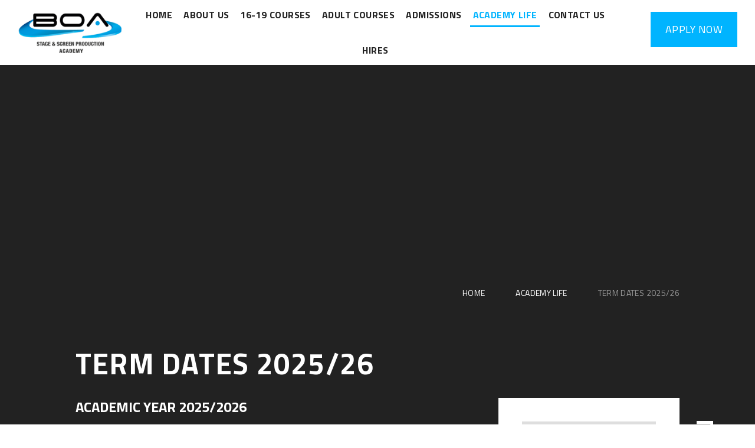

--- FILE ---
content_type: text/html
request_url: https://www.trainbackstage.com/academy-life/term-dates
body_size: 49089
content:

<!DOCTYPE html>
<!--[if IE 7]><html class="no-ios no-js lte-ie9 lte-ie8 lte-ie7" lang="en" xml:lang="en"><![endif]-->
<!--[if IE 8]><html class="no-ios no-js lte-ie9 lte-ie8"  lang="en" xml:lang="en"><![endif]-->
<!--[if IE 9]><html class="no-ios no-js lte-ie9"  lang="en" xml:lang="en"><![endif]-->
<!--[if !IE]><!--> <html class="no-ios no-js"  lang="en" xml:lang="en"><!--<![endif]-->
	<head>
		<meta http-equiv="X-UA-Compatible" content="IE=edge" />
		<meta http-equiv="content-type" content="text/html; charset=utf-8"/>
		
		<link rel="canonical" href="https://www.trainbackstage.com/academy-life/term-dates">
		<meta name="keywords" content="Term dates, Stage and Screen production, Creative media, Production arts, Performance arts management, BTEC, academy, school, sixth form">
<meta name="description" content="Stay updated on term dates at BOA Stage & Screen. Plan your schedule with key academic dates and holidays throughout the year.">
<script>window.FontAwesomeConfig = {showMissingIcons: false};</script><link rel="stylesheet" media="screen" href="https://cdn.juniperwebsites.co.uk/_includes/font-awesome/5.7.1/css/fa-web-font.css?cache=v4.6.56.3">
<script defer src="https://cdn.juniperwebsites.co.uk/_includes/font-awesome/5.7.1/js/fontawesome-all.min.js?cache=v4.6.56.3"></script>
<script defer src="https://cdn.juniperwebsites.co.uk/_includes/font-awesome/5.7.1/js/fa-v4-shims.min.js?cache=v4.6.56.3"></script>

		<title>Term Dates | BOA Stage & Screen</title>
		
		<style type="text/css">
			:root {
				
				--col-pri: rgb(34, 34, 34);
				
				--col-sec: rgb(136, 136, 136);
				
			}
		</style>
		
<!--[if IE]>
<script>
console = {log:function(){return;}};
</script>
<![endif]-->

<script>
	var boolItemEditDisabled;
	var boolLanguageMode, boolLanguageEditOriginal;
	var boolViewingConnect;
	var boolConnectDashboard;
	var displayRegions = [];
	var intNewFileCount = 0;
	strItemType = "page";
	strSubItemType = "page";

	var featureSupport = {
		tagging: false,
		eventTagging: false
	};
	var boolLoggedIn = false;
boolAdminMode = false;
	var boolSuperUser = false;
strCookieBarStyle = 'none';
	intParentPageID = "10";
	intCurrentItemID = 51;
	var intCurrentCatID = "";
boolIsHomePage = false;
	boolItemEditDisabled = true;
	boolLanguageEditOriginal=true;
	strCurrentLanguage='en-gb';	strFileAttachmentsUploadLocation = 'bottom';	boolViewingConnect = false;	boolConnectDashboard = false;	var objEditorComponentList = {};

</script>

<script src="https://cdn.juniperwebsites.co.uk/admin/_includes/js/mutation_events.min.js?cache=v4.6.56.3"></script>
<script src="https://cdn.juniperwebsites.co.uk/admin/_includes/js/jquery/jquery.js?cache=v4.6.56.3"></script>
<script src="https://cdn.juniperwebsites.co.uk/admin/_includes/js/jquery/jquery.prefilter.js?cache=v4.6.56.3"></script>
<script src="https://cdn.juniperwebsites.co.uk/admin/_includes/js/jquery/jquery.query.js?cache=v4.6.56.3"></script>
<script src="https://cdn.juniperwebsites.co.uk/admin/_includes/js/jquery/js.cookie.js?cache=v4.6.56.3"></script>
<script src="/_includes/editor/template-javascript.asp?cache=260112"></script>
<script src="/admin/_includes/js/functions/minified/functions.login.new.asp?cache=260112"></script>

  <script>

  </script>
<link href="https://www.trainbackstage.com/feeds/pages.asp?pid=51&lang=en" rel="alternate" type="application/rss+xml" title="BOA Stage & Screen - Term Dates 2025/26 - Page Updates"><link href="https://www.trainbackstage.com/feeds/comments.asp?title=Term Dates 2025/26&amp;item=page&amp;pid=51" rel="alternate" type="application/rss+xml" title="BOA Stage & Screen - Term Dates 2025/26 - Page Comments"><link rel="stylesheet" media="screen" href="/_site/css/main.css?cache=260112">
<link rel="stylesheet" media="screen" href="/_site/css/colours.css?cache=260112">


	<meta name="mobile-web-app-capable" content="yes">
	<meta name="apple-mobile-web-app-capable" content="yes">
	<meta name="viewport" content="width=device-width, initial-scale=1, minimum-scale=1, maximum-scale=1">

	<link rel="author" href="/humans.txt">
	<link rel="icon" href="/_site/images/favicons/favicon.ico">
	<link rel="apple-touch-icon" href="/_site/images/favicons/favicon.png">
	<link href="https://fonts.googleapis.com/css?family=Titillium+Web:400,400i,700,700i,900&display=swap" rel="stylesheet">


	<link rel="stylesheet" href="/_site/css/print.css" type="text/css" media="print">

	<script type="text/javascript">
	var iOS = ( navigator.userAgent.match(/(iPad|iPhone|iPod)/g) ? true : false );
	if (iOS) { $('html').removeClass('no-ios').addClass('ios'); }
	</script>




<!-- Facebook Pixel Code -->
<script>
!function(f,b,e,v,n,t,s)
{if(f.fbq)return;n=f.fbq=function(){n.callMethod?
n.callMethod.apply(n,arguments):n.queue.push(arguments)};
if(!f._fbq)f._fbq=n;n.push=n;n.loaded=!0;n.version='2.0';
n.queue=[];t=b.createElement(e);t.async=!0;
t.src=v;s=b.getElementsByTagName(e)[0];
s.parentNode.insertBefore(t,s)}(window, document,'script',
'https://connect.facebook.net/en_US/fbevents.js');
fbq('init', '264921395070302');
fbq('track', 'PageView');
</script>
<noscript><img height="1" width="1" style="display:none"
src="https://www.facebook.com/tr?id=264921395070302&ev=PageView&noscript=1"
/></noscript>
<!-- End Facebook Pixel Code -->



<meta name="google-site-verification" content="MVaXesLTDRXJBkUTPDdjTo0Z4OisxfsPsHZ8RcHIXHo" /><link rel="stylesheet" media="screen" href="https://cdn.juniperwebsites.co.uk/_includes/css/content-blocks.css?cache=v4.6.56.3">
<link rel="stylesheet" media="screen" href="/_includes/css/cookie-colour.asp?cache=260112">
<link rel="stylesheet" media="screen" href="https://cdn.juniperwebsites.co.uk/_includes/css/cookies.css?cache=v4.6.56.3">
<link rel="stylesheet" media="screen" href="https://cdn.juniperwebsites.co.uk/_includes/css/cookies.advanced.css?cache=v4.6.56.3">
<link rel="stylesheet" media="screen" href="https://cdn.juniperwebsites.co.uk/_includes/css/overlord.css?cache=v4.6.56.3">
<link rel="stylesheet" media="screen" href="https://cdn.juniperwebsites.co.uk/_includes/css/templates.css?cache=v4.6.56.3">
<link rel="stylesheet" media="screen" href="/_site/css/attachments.css?cache=260112">
<link rel="stylesheet" media="screen" href="/_site/css/templates.css?cache=260112">
<style>#print_me { display: none;}</style><script src="https://cdn.juniperwebsites.co.uk/admin/_includes/js/modernizr.js?cache=v4.6.56.3"></script>
<script integrity="sha256-oTyWrNiP6Qftu4vs2g0RPCKr3g1a6QTlITNgoebxRc4=" crossorigin="anonymous" referrerpolicy="no-referrer" src="https://code.jquery.com/ui/1.10.4/jquery-ui.min.js?cache=260112"></script>
<script src="https://cdn.juniperwebsites.co.uk/admin/_includes/js/jquery/jquery.ui.timepicker.min.js?cache=v4.6.56.3"></script>
<link rel="stylesheet" media="screen" href="https://cdn.juniperwebsites.co.uk/admin/_includes/css/jquery.ui.timepicker.css?cache=v4.6.56.3">
<script src="https://cdn.juniperwebsites.co.uk/admin/_includes/js/jquery/jquery-ui.touch-punch.min.js?cache=v4.6.56.3"></script>
<link rel="stylesheet" media="screen" href="https://cdn.juniperwebsites.co.uk/admin/_includes/css/jquery-ui.css?cache=v4.6.56.3">
<script src="https://cdn.juniperwebsites.co.uk/_includes/js/swfobject.js?cache=v4.6.56.3"></script>

        <meta property="og:site_name" content="BOA Stage & Screen" />
        <meta property="og:title" content="Term Dates 2025/26" />
        <meta property="og:image" content="https://www.trainbackstage.com/_site/images/design/thumbnail.jpg" />
        <meta property="og:type" content="website" />
        <meta property="og:description" content="Stay updated on term dates at BOA Stage & Screen. Plan your schedule with key academic dates and holidays throughout the year." /> <meta property="twitter:card" content="summary" />
</head>


    <body>


<div id="print_me"></div>
<div class="mason mason--inner mason--colour_clear">



	
	<div style="position: absolute; left: 2000em">
	<svg id="svg__line">	
		<defs>
		
	        <linearGradient id="svgGrad">
		        <stop offset="1%" stop-color="#ef6969"; />
            	<!-- <stop offset="25%" stop-color="#efd070"; /> -->
            	<stop offset="50%" stop-color="#efd070"; />
            	<!-- <stop offset="75%" stop-color="#9eebe8"; /> -->
            	<stop offset="99%" stop-color="#9eebe8"; />
		      </linearGradient>
        </defs>
	    <symbol id="svg__jagged__group" width="98" height="3" viewBox="0 0 98 3" >
			
	           
	     	<rect class="svg__jagged__path" width="98" height="7" />
	    </symbol>
	    <symbol id="svg__straight__group" width="92" height="10" viewBox="0 0 92 5" >
	    	<rect class="svg__straight__path" width="92" height="5" />
	    </symbol>
	    <symbol id="svg__dotted__group" width="92" height="4" viewBox="0 0 92 4" >
	    	<path class="svg__dot__path" d="M2,0A2,2,0,1,1,0,2,2,2,0,0,1,2,0Zm8,0A2,2,0,1,1,8,2,2,2,0,0,1,10,0Zm8,0a2,2,0,1,1-2,2A2,2,0,0,1,18,0Zm8,0a2,2,0,1,1-2,2A2,2,0,0,1,26,0Zm8,0a2,2,0,1,1-2,2A2,2,0,0,1,34,0Zm8,0a2,2,0,1,1-2,2A2,2,0,0,1,42,0Zm8,0a2,2,0,1,1-2,2A2,2,0,0,1,50,0Zm8,0a2,2,0,1,1-2,2A2,2,0,0,1,58,0Zm8,0a2,2,0,1,1-2,2A2,2,0,0,1,66,0Zm8,0a2,2,0,1,1-2,2A2,2,0,0,1,74,0Zm8,0a2,2,0,1,1-2,2A2,2,0,0,1,82,0Zm8,0a2,2,0,1,1-2,2A2,2,0,0,1,90,0Z"/>
	    </symbol>

	</svg>
	</div>

	<svg id="svg__hover" style="display: none;">		
	    <symbol id="cir-filled" width="331" height="415" viewBox="0 0 331 415">
	      <circle class="cir-fill" cx="8.5" cy="110.5" r="8.5"/>
		  <circle class="cir-fill" cx="301.5" cy="407.5" r="7.5"/>
		  <circle class="cir-fill" cx="327" cy="4" r="4"/>
	    </symbol>
	    <symbol id="cir-path" width="367" height="467" viewBox="0 0 367 467">
	      <circle class="cir__path__1" cx="166" cy="30" r="30" stroke-width="3" />
		  <circle class="cir__path__2" cx="63.5" cy="230.5" r="48.5" stroke-width="8" />
		  <circle class="cir__path__3" cx="178" cy="260" r="20" stroke-width="15" />
		  <circle class="cir__path__4" cx="345" cy="362" r="15" stroke-width="5" />
		  <circle class="cir__path__4" cx="244" cy="104" r="15" stroke-width="5" />
	    </symbol>

	    <symbol id="tri-filled" width="348.063" height="465" viewBox="0 0 348.063 465">
	      <path class="tri__filled" d="M324,74.01l-42.993-74h85.984Z" transform="translate(-19.938)"/>
		  <path class="tri__filled" d="M311.8,268.527l7.94,5.36-8.612,4.2Z" transform="translate(-19.938)"/>
		  <path class="tri__filled" d="M288.276,443.023l12.695,21.99H275.58Z" transform="translate(-19.938)"/>
		  <path class="tri__filled" d="M19.934,112.42l26.591,13.073L21.908,141.985Z" transform="translate(-19.938)"/>
	    </symbol>
		<symbol id="tri-path" width="427" height="488" viewBox="0 0 427 488">
			<path class="tri__path__1" d="M84.79,235.519l10.055,87.308L14.207,287.881Z" stroke-width="8" />
			<path class="tri__path__2" d="M185.617,291.085l-10.5-55.144,53.008,18.478Z" stroke-width="12" />
			<path class="tri__path__1" d="M363.482,319.975l48.5,84.014h-97Z" stroke-width="8" />
			<path class="tri__path__3" d="M144.566,45.155l45.3,36.233L121.838,102.5Z" stroke-width="5" />
	    </symbol>

	    <symbol id="sq-filled" width="311.406" height="422.406" viewBox="0 0 311.406 422.406">
			<path class="sq__filled" d="M308.286,390.714l50,52.572-52.572,50-50-52.572Z" transform="translate(-46.875 -70.875)"/>
			<path class="sq__filled" d="M243.114,97.006l10.879,12.108-12.108,10.879-10.879-12.107Z" transform="translate(-46.875 -70.875)"/>
			<path class="sq__filled" d="M46.88,71.318l6.8-.439,0.439,6.8-6.8.439Z" transform="translate(-46.875 -70.875)"/>
	    </symbol>
		<symbol id="sq-path" width="413" height="382.5" viewBox="0 0 413 382.5">
			<rect class="sq__path__1" x="358" y="325" width="55" height="55" stroke-width="5" />
			<path class="sq__path__2" d="M0.57,180.672l34.759-37.1,37.1,34.758-34.758,37.1Z" stroke-width="5" />
			<rect class="sq__path__3" x="290" width="77" height="77" stroke-width="10" />
			<path class="sq__path__4" d="M252.234,192.933l49.833,51.3-51.3,49.833-49.833-51.3Z" stroke-width="20" />
	    </symbol>


	    

	</svg>


	<section class="access">
		<a class="access__anchor" name="header"></a>
		<a class="access__link" href="#content">Skip to content &darr;</a>
	</section>

	

	
		
		
	

	
	
	<header class="header">

		<div class="header__title">
			<h1>
			<a href="/" class="header__link" title="BOA Stage & Screen">
			
				<img src="/_site/images/design/logo.png" />

			</a>
			</h1>
		</div>
		<section class="menu">
			<nav class="menu__sidebar">
				<ul class="menu__sidebar__list"><li class="menu__sidebar__list__item menu__sidebar__list__item--page_1 uppercase heading"><a class="menu__sidebar__list__item__link" id="page_1" href="/"><span>Home</span></a></li><li class="menu__sidebar__list__item menu__sidebar__list__item--page_6 menu__sidebar__list__item--subitems uppercase heading"><a class="menu__sidebar__list__item__link" id="page_6" href="/about-stage-screen"><span>About Us</span></a><ul class="menu__sidebar__list__item__sub"><li class="menu__sidebar__list__item menu__sidebar__list__item--page_19 uppercase heading"><a class="menu__sidebar__list__item__link" id="page_19" href="/welcome-from-the-principal"><span>Welcome from the Principal</span></a></li><li class="menu__sidebar__list__item menu__sidebar__list__item--page_61 uppercase heading"><a class="menu__sidebar__list__item__link" id="page_61" href="/the-boa-curriculum"><span>Our Curriculum</span></a></li><li class="menu__sidebar__list__item menu__sidebar__list__item--page_12 uppercase heading"><a class="menu__sidebar__list__item__link" id="page_12" href="/ethos-vision-and-values"><span>Our Ethos, Vision and Values</span></a></li><li class="menu__sidebar__list__item menu__sidebar__list__item--page_159 uppercase heading"><a class="menu__sidebar__list__item__link" id="page_159" href="/about-stage-screen/our-alumni"><span>Our Alumni</span></a></li><li class="menu__sidebar__list__item menu__sidebar__list__item--page_22 uppercase heading"><a class="menu__sidebar__list__item__link" id="page_22" href="/governance-and-policies"><span>Ofsted, Governance &amp; Policies</span></a></li><li class="menu__sidebar__list__item menu__sidebar__list__item--page_109 uppercase heading"><a class="menu__sidebar__list__item__link" id="page_109" href="/about-stage-screen/results-and-performance-tables"><span>Exam Results &amp; Performance tables</span></a></li><li class="menu__sidebar__list__item menu__sidebar__list__item--news_category_16 uppercase heading"><a class="menu__sidebar__list__item__link" id="news_category_16" href="/workforus"><span>Job Vacancies</span></a></li><li class="menu__sidebar__list__item menu__sidebar__list__item--page_24 uppercase heading"><a class="menu__sidebar__list__item__link" id="page_24" href="/staff-list"><span>Staff list</span></a></li><li class="menu__sidebar__list__item menu__sidebar__list__item--page_86 uppercase heading"><a class="menu__sidebar__list__item__link" id="page_86" href="/privacy-notice"><span>Privacy Notice</span></a></li><li class="menu__sidebar__list__item menu__sidebar__list__item--page_21 uppercase heading"><a class="menu__sidebar__list__item__link" id="page_21" href="/sponsors-and-partners"><span>Our Partners</span></a></li><li class="menu__sidebar__list__item menu__sidebar__list__item--page_112 uppercase heading"><a class="menu__sidebar__list__item__link" id="page_112" href="/the-boa-group"><span>The BOA Group</span></a></li></ul></li><li class="menu__sidebar__list__item menu__sidebar__list__item--page_9 menu__sidebar__list__item--subitems uppercase heading"><a class="menu__sidebar__list__item__link" id="page_9" href="/post-16"><span>16-19 Courses</span></a><ul class="menu__sidebar__list__item__sub"><li class="menu__sidebar__list__item menu__sidebar__list__item--url_13 uppercase heading"><a class="menu__sidebar__list__item__link" id="url_13" href="/film-and-tv"><span>Film &amp; TV</span></a></li><li class="menu__sidebar__list__item menu__sidebar__list__item--url_18 uppercase heading"><a class="menu__sidebar__list__item__link" id="url_18" href="https://www.boa-stageandscreen.co.uk/hair-and-makeup-for-tv-theatre-film" target="_blank" rel="external"><span>Hair &amp; Make Up for TV, Theatre &amp; Film</span></a></li><li class="menu__sidebar__list__item menu__sidebar__list__item--url_14 uppercase heading"><a class="menu__sidebar__list__item__link" id="url_14" href="/set-props-and-costume" target="_blank" rel="external"><span>Set, Props &amp; Costume</span></a></li><li class="menu__sidebar__list__item menu__sidebar__list__item--url_15 uppercase heading"><a class="menu__sidebar__list__item__link" id="url_15" href="/lighting-and-sound-for-live-performance" target="_blank" rel="external"><span>Lighting &amp; Sound for Live Performance</span></a></li><li class="menu__sidebar__list__item menu__sidebar__list__item--url_17 uppercase heading"><a class="menu__sidebar__list__item__link" id="url_17" href="/writing-directing-and-screen-craft"><span>Writing, Directing &amp; Screen Craft</span></a></li><li class="menu__sidebar__list__item menu__sidebar__list__item--page_30 uppercase heading"><a class="menu__sidebar__list__item__link" id="page_30" href="/pathways"><span>Our Study Programmes</span></a></li><li class="menu__sidebar__list__item menu__sidebar__list__item--page_105 uppercase heading"><a class="menu__sidebar__list__item__link" id="page_105" href="/post-16/curriculum-booklet"><span>Course Information</span></a></li><li class="menu__sidebar__list__item menu__sidebar__list__item--page_37 uppercase heading"><a class="menu__sidebar__list__item__link" id="page_37" href="/post-16-career-progression"><span>Careers</span></a></li><li class="menu__sidebar__list__item menu__sidebar__list__item--page_111 uppercase heading"><a class="menu__sidebar__list__item__link" id="page_111" href="/page/?title=Additional+subjects&amp;pid=111"><span>Additional subjects</span></a></li></ul></li><li class="menu__sidebar__list__item menu__sidebar__list__item--page_149 menu__sidebar__list__item--subitems uppercase heading"><a class="menu__sidebar__list__item__link" id="page_149" href="/adult"><span>Adult Courses</span></a><ul class="menu__sidebar__list__item__sub"><li class="menu__sidebar__list__item menu__sidebar__list__item--page_155 uppercase heading"><a class="menu__sidebar__list__item__link" id="page_155" href="/adult/level-4-professional-diploma-acting"><span>Level 4 Professional Diploma - Acting</span></a></li><li class="menu__sidebar__list__item menu__sidebar__list__item--page_153 uppercase heading"><a class="menu__sidebar__list__item__link" id="page_153" href="/adult/level-4-professional-diploma-film-making"><span>Level 4 Professional Diploma - Film Making</span></a></li><li class="menu__sidebar__list__item menu__sidebar__list__item--page_154 uppercase heading"><a class="menu__sidebar__list__item__link" id="page_154" href="/adult/level-4-professional-diploma-theatre-making"><span>Level 4 Professional Diploma - Theatre Making</span></a></li><li class="menu__sidebar__list__item menu__sidebar__list__item--page_184 uppercase heading"><a class="menu__sidebar__list__item__link" id="page_184" href="/adult/level-4-professional-diploma-make-up-hair-and-special-effects"><span>Level 4 Professional Diploma - Make Up, Hair and Special Effects</span></a></li><li class="menu__sidebar__list__item menu__sidebar__list__item--page_152 uppercase heading"><a class="menu__sidebar__list__item__link" id="page_152" href="/adult/courses-for-19"><span>Short Courses (for 19+)</span></a></li></ul></li><li class="menu__sidebar__list__item menu__sidebar__list__item--page_77 menu__sidebar__list__item--subitems uppercase heading"><a class="menu__sidebar__list__item__link" id="page_77" href="/admissions"><span>Admissions</span></a><ul class="menu__sidebar__list__item__sub"><li class="menu__sidebar__list__item menu__sidebar__list__item--url_8 uppercase heading"><a class="menu__sidebar__list__item__link" id="url_8" href="https://boastageandscreen.applicaa.com/" target="_blank" rel="external"><span>Application Portal</span></a></li><li class="menu__sidebar__list__item menu__sidebar__list__item--page_11 uppercase heading"><a class="menu__sidebar__list__item__link" id="page_11" href="/open-event"><span>Open Events, Workshops &amp; Tours</span></a></li><li class="menu__sidebar__list__item menu__sidebar__list__item--page_78 uppercase heading"><a class="menu__sidebar__list__item__link" id="page_78" href="/apply-now"><span>How to Apply</span></a></li><li class="menu__sidebar__list__item menu__sidebar__list__item--page_80 uppercase heading"><a class="menu__sidebar__list__item__link" id="page_80" href="/admissions/admissions-policy"><span>Admissions policy</span></a></li></ul></li><li class="menu__sidebar__list__item menu__sidebar__list__item--page_10 menu__sidebar__list__item--subitems menu__sidebar__list__item--selected uppercase heading"><a class="menu__sidebar__list__item__link" id="page_10" href="/academy-life"><span>Academy life</span></a><ul class="menu__sidebar__list__item__sub"><li class="menu__sidebar__list__item menu__sidebar__list__item--page_51 menu__sidebar__list__item--selected menu__sidebar__list__item--final uppercase heading"><a class="menu__sidebar__list__item__link" id="page_51" href="/academy-life/term-dates"><span>Term Dates 2025/26</span></a></li><li class="menu__sidebar__list__item menu__sidebar__list__item--news_category_1 uppercase heading"><a class="menu__sidebar__list__item__link" id="news_category_1" href="/latest-news"><span>News</span></a></li><li class="menu__sidebar__list__item menu__sidebar__list__item--page_34 uppercase heading"><a class="menu__sidebar__list__item__link" id="page_34" href="/post-16-pastoral"><span>Pastoral Support</span></a></li><li class="menu__sidebar__list__item menu__sidebar__list__item--page_50 uppercase heading"><a class="menu__sidebar__list__item__link" id="page_50" href="/academy-life/school-uniform"><span>Uniform</span></a></li><li class="menu__sidebar__list__item menu__sidebar__list__item--page_54 uppercase heading"><a class="menu__sidebar__list__item__link" id="page_54" href="/academy-life/free-school-meal-application"><span>Free School Meals</span></a></li><li class="menu__sidebar__list__item menu__sidebar__list__item--page_82 uppercase heading"><a class="menu__sidebar__list__item__link" id="page_82" href="/admissions/bursaries"><span>16 -19 Bursaries</span></a></li><li class="menu__sidebar__list__item menu__sidebar__list__item--page_116 uppercase heading"><a class="menu__sidebar__list__item__link" id="page_116" href="/send-report"><span>SEND Information</span></a></li><li class="menu__sidebar__list__item menu__sidebar__list__item--page_53 uppercase heading"><a class="menu__sidebar__list__item__link" id="page_53" href="/academy-life/student-guides-and-documentation"><span>Presentations, guides and documentation</span></a></li><li class="menu__sidebar__list__item menu__sidebar__list__item--page_52 uppercase heading"><a class="menu__sidebar__list__item__link" id="page_52" href="/academy-life/progressreview"><span>Progress Review Evenings</span></a></li><li class="menu__sidebar__list__item menu__sidebar__list__item--page_46 uppercase heading"><a class="menu__sidebar__list__item__link" id="page_46" href="/academy-life/e-safety"><span>Digital Learning &amp; E-Safety</span></a></li><li class="menu__sidebar__list__item menu__sidebar__list__item--page_75 uppercase heading"><a class="menu__sidebar__list__item__link" id="page_75" href="/academy-life/workshop-tutorials"><span>Workshop tutorials</span></a></li></ul></li><li class="menu__sidebar__list__item menu__sidebar__list__item--page_2 menu__sidebar__list__item--subitems uppercase heading"><a class="menu__sidebar__list__item__link" id="page_2" href="/contact-us"><span>Contact us</span></a><ul class="menu__sidebar__list__item__sub"><li class="menu__sidebar__list__item menu__sidebar__list__item--page_123 uppercase heading"><a class="menu__sidebar__list__item__link" id="page_123" href="/page/?title=Getting+Here&amp;pid=123"><span>Getting Here</span></a></li></ul></li><li class="menu__sidebar__list__item menu__sidebar__list__item--url_24 uppercase heading"><a class="menu__sidebar__list__item__link" id="url_24" href="https://hires.boa-group.co.uk/venues/291-boa-stage-and-screen-production-academy" target="_blank" rel="external"><span>Hires</span></a></li></ul>
			</nav>
			<div class="search__container cover btn__reset--light">
				<div class="center">
					<form class="search__form__top" method="post" action="/search/?pid=0">
						<input class="search__input btn__reset heading heading--small" id="search_input" type="text" pageSearchParentID="9" name="searchValue" placeholder="Type your search here" />
						<button class="search__submit btn__reset" type="submit" name="Search"><div class="arrow arrow--right"><span></span></div></button>
					</form>
					<div class="subject__info__close search__close">
						<span class="cover button__1"></span>
						<span class="cover button__2"></span>
						<span class="cover button__3"></span>
						<span class="cover button__4"></span>
					</div>
				</div>
			</div>
			<div class="menu__extras menu__extras--mobile">
				<!-- <a href="/page/?title=About+Us&pid=57" class="btn__reset--dark secure__link"><i class="fa fa-user"></i></a> -->
				<button class="menu__extras__find btn__reset btn__reset--dark" data-toggle=".mason--find"><i class="fa fa-search"></i></button>
				<a href="https://boastageandscreen.applicaa.com/year12" class="btn__link btn__link--coloured heading">Apply<span> Now</span></a>
			</div>
		</section>
		<div class="header__buttons">
			<div class="menu__extras menu__extras--tablet">
				<!-- <a href="/page/?title=About+Us&pid=57" class="btn__reset--dark secure__link"><i class="fa fa-user"></i><span>Parents</span></a> -->
				<button class="menu__extras__find btn__reset btn__reset--dark" data-toggle=".mason--find"><i class="fa fa-search"></i></button>
				<!--<a href="/admissions/apply-now" class="btn__link btn__link--coloured heading">Apply<span> Now</span></a>-->
				<a href="https://boastageandscreen.applicaa.com" class="btn__link btn__link--coloured heading">Apply<span> Now</span></a>
			</div>
			<button class="menu__btn btn__reset menu__btn--menu btn__reset--dark" data-toggle=".mason--menu" data-remove=".mason--find">			
				<div class="menu__btn__icon">
					<span class="menu__btn__bar menu__btn__bar--1"></span>
					<span class="menu__btn__bar menu__btn__bar--2"></span>
					<span class="menu__btn__bar menu__btn__bar--3"></span>
				</div>	
				<div class="menu__btn__text uppercase heading">Menu</div>	
			</button>
			<!-- <button class="menu__btn btn__reset menu__btn--search btn__reset--dark" data-remove=".mason--find">			
				<div class="menu__btn__icon">
					<span class="menu__btn__bar menu__btn__bar--1"></span>
					<span class="menu__btn__bar menu__btn__bar--2"></span>
					<span class="menu__btn__bar menu__btn__bar--3"></span>
				</div>		
			</button> -->
		</div>
		
	</header>

	

<div class="hero hero__normal colour__swipe colour__swipe--static"> 

	<div class="hero__slideshow hero__slideshow__normal pattern__holder"> 
	<div class="pattern"></div>
		<div class="hero__slideshow__cycle cover bg__colour bg__colour--clear"> 
		<div class="hero__slideshow__item cycle__pager__cycle__item cover lazy__cycle lazy__load" data-img="/_site/data/files/images/slideshow/51/A301273599ED8036399BBDE00F67F483.jpg"><div class="lazy__load__img cover bg__colour__filter bgcolor fontcolour"></div></div>	

		</div>
		

		<div class="hero__slideshow__colour cover hero__slideshow__colour--Normal"></div>
	</div>
	
	<div class="colour__swipe__overlay colour__swipe__left cover"></div>
	
	<div class="hero__center center">
		<div class="hero__content hero__content__normal colour__swipe colour__swipe--static visibility__override">
			<!-- <div class="colour__swipe__overlay colour__swipe__left"></div> -->
			<div class="hero__content__container content__swipe content__swipe__left">
				

				<a href="#scrollContent" data-scroll="#scrollContent" class="btn__link hero__btn heading">Find out More <i class="btn__link__arrow btn__link__arrow--down"></i></a>

			</div>
		</div>

		

		
	</div>

	
	
	
</div><main class="main center" id="scrollContent">

	
	
		<div class="breadcrumbs__desktop"><ul class="content__path"><li class="content__path__item content__path__item--page_1 uppercase heading"><a class="content__path__item__link" id="page_1" href="/">Home</a><span class="content__path__item__sep"><i class="fa fa-chevron-right"></i></span></li><li class="content__path__item content__path__item--page_10 content__path__item--selected uppercase heading"><a class="content__path__item__link" id="page_10" href="/academy-life">Academy life</a><span class="content__path__item__sep"><i class="fa fa-chevron-right"></i></span></li><li class="content__path__item content__path__item--page_51 content__path__item--selected content__path__item--final uppercase heading"><a class="content__path__item__link" id="page_51" href="/academy-life/term-dates">Term Dates 2025/26</a><span class="content__path__item__sep"><i class="fa fa-chevron-right"></i></span></li></ul></div>
		
			<div class="hero__title">
				
				<h1 class="content__title content__title__shadow uppercase heading heading--large" id="itemTitle">Term Dates 2025/26</h1>
				
			</div>
		<div class="content content--page">

			<a class="content__anchor" name="content"></a>			
				
				
			<div class="content__region"><h4>Academic Year 2025/2026</h4>

<h5>Autumn 2025</h5>

<table border="1" cellpadding="1" cellspacing="1" style="width:500px">
	<tbody>
		<tr>
			<td style="width:206px">Staff training days</td>
			<td style="width:292px">Monday 1 and Tuesday 2 September 2025</td>
		</tr>
		<tr>
			<td style="width:206px">Level 3 <em>(Year 12 and 13)</em>&nbsp;start&nbsp;</td>
			<td style="width:292px">Wednesday 3 September 2025</td>
		</tr>
		<tr>
			<td style="width:206px">Level 4<em> (Year 14) </em>start&nbsp;</td>
			<td style="width:292px">Wednesday 10 September 2025</td>
		</tr>
		<tr>
			<td style="width:206px">Staff training day</td>
			<td style="width:292px">Friday 24th October 2025</td>
		</tr>
		<tr>
			<td style="width:206px">Half-term</td>
			<td style="width:292px">
			<p>Monday 27 October 2025 to Friday 31 October 2025</p>
			</td>
		</tr>
		<tr>
			<td style="width:206px">Term ends</td>
			<td style="width:292px">Friday 19 December 2025</td>
		</tr>
	</tbody>
</table>

<h5>Spring 2026</h5>

<table border="1" cellpadding="1" cellspacing="1" style="width:500px">
	<tbody>
		<tr>
			<td style="width:202px">Staff training day</td>
			<td style="width:297px">Monday 5 January 2026</td>
		</tr>
		<tr>
			<td style="width:202px">Term starts</td>
			<td style="width:297px">Tuesday 6 January 2026</td>
		</tr>
		<tr>
			<td style="width:202px">Half-term</td>
			<td style="width:297px">
			<p>Monday 16 February 2026 to Friday 20 February 2026</p>
			</td>
		</tr>
		<tr>
			<td style="width:202px">Staff training day</td>
			<td style="width:297px">Monday 23 February 2026</td>
		</tr>
		<tr>
			<td style="width:202px">Term ends</td>
			<td style="width:297px">Friday 27 March 2026</td>
		</tr>
	</tbody>
</table>

<h5>Summer 2026</h5>

<table border="1" cellpadding="1" cellspacing="1" style="width:500px">
	<tbody>
		<tr>
			<td style="width:199px">Term starts</td>
			<td style="width:299px">&nbsp;Monday 13 April 2026</td>
		</tr>
		<tr>
			<td style="width:199px">Bank holiday</td>
			<td style="width:299px">
			<p>Monday 4th May 2026</p>
			</td>
		</tr>
		<tr>
			<td style="width:199px">
			<p>Half-term</p>
			</td>
			<td style="width:299px">Monday 25 May 2026 to Friday 29 May 2026</td>
		</tr>
		<tr>
			<td style="width:199px">Staff training day</td>
			<td style="width:299px">Monday 1 June 2026</td>
		</tr>
		<tr>
			<td style="width:199px">Term ends</td>
			<td style="width:299px">Friday 17th July 2026</td>
		</tr>
	</tbody>
</table>

<p><sup>*Please note that these dates are tentative and follow the Birmingham City Council School Term Dates as a guide. These dates may be subject to change.</sup></p>

<p class="MsoNoSpacing" style="margin-left:0cm; margin-right:0cm">&nbsp;</p>

<hr />
<p>In the event of an emergency school closure <em>(for example; due to extreme weather conditions)</em>, a notice will appear at the top of the parents&#39;&nbsp;page of the website, on the home page of the website and&nbsp;on our Facebook and Twitter feeds. In addition, we will contact you via text message/email.</p>

<p><strong>We actively discourage parents from taking students out of the&nbsp;academy&nbsp;during term time.</strong></p>

<p><em>Any requests should be made direct to the Principal in writing: principal@boa-stageandscreen.co.uk.</em></p>

<h5><a href="http://www.gov.uk/school-attendance-absence" target="_blank">DFE Guidance on taking holidays in term-time</a></h5>
				


			</div>
			
				

		</div>
	


	<nav class="subnav">
		<a id="subnav__anchor" name="subnav"></a>
		<h2 class="subnav__title uppercase heading heading--small"><i class="fa fa-chevron-up"></i> In This Section</h2>
			<div class="pattern__holder"><div class="pattern pattern--right"></div><ul class="subnav__list list__reset"><li class="subnav__list__item subnav__list__item--page_185 uppercase heading"><a class="subnav__list__item__link" id="page_185" href="/academy-life/term-dates-2026-27">Term Dates 2026/27</a></li></ul></div>
		
		</nav>
		<div class="breadcrumbs__mobile"><ul class="content__path"><li class="content__path__item content__path__item--page_1 uppercase heading"><a class="content__path__item__link" id="page_1" href="/">Home</a><span class="content__path__item__sep"><i class="fa fa-chevron-right"></i></span></li><li class="content__path__item content__path__item--page_10 content__path__item--selected uppercase heading"><a class="content__path__item__link" id="page_10" href="/academy-life">Academy life</a><span class="content__path__item__sep"><i class="fa fa-chevron-right"></i></span></li><li class="content__path__item content__path__item--page_51 content__path__item--selected content__path__item--final uppercase heading"><a class="content__path__item__link" id="page_51" href="/academy-life/term-dates">Term Dates 2025/26</a><span class="content__path__item__sep"><i class="fa fa-chevron-right"></i></span></li></ul></div>
	</main>

	<footer class="footer">
		
		<div class="footer__social parent">
			<h2 class="uppercase heading heading--large">Follow Us</h2>
			<ul class="social__list list__reset parent"><li class="social__item"><a href="https://www.facebook.com/BOA-Stage-and-Screen-115740010332308" target="_blank" class="social__item__link" title="Facebook"><div class="social__item__icon custom__icon custom__icon--facebook"></div></a></li><li class="social__item"><a href="https://www.twitter.com/@stageScreen_BOA" target="_blank" class="social__item__link" title="X"><div class="social__item__icon custom__icon custom__icon--twitter"></div></a></li><li class="social__item"><a href="https://www.instagram.com/StageScreen_BOA" target="_blank" class="social__item__link" title="Instagram"><div class="social__item__icon custom__icon custom__icon--instagram"></div></a></li><li class="social__item"><a href="https://uk.linkedin.com/company/boa-stage-screen" target="_blank" class="social__item__link" title="LinkedIn"><div class="social__item__icon custom__icon custom__icon--linkedin"></div></a></li></ul>		
		</div>
		
		
		<div class="footer__map parent">
			<div class="footer__contact">
				<h3 class="heading uppercase heading--small">Get In Touch</h3>
				<ul class="list__reset contact__list">
					<li class="contact__item"><i class="fa fa-map-marker"></i>46-48 Stour Street, Birmingham, B18 7AJ.</li> 
					<li class="contact__item"><i class="fa fa-phone"></i> 0121 359 9390</li> 
					<li class="contact__item"><i class="fa fa-envelope"></i> <a href="mailto:info@boa-stageandscreen.co.uk">info@boa-stageandscreen.co.uk</a></li> 
				</ul>
				<p class="footer__legal"><a href="/sitemap/?pid=0">View Sitemap</a><span class="footer__sep">|</span><a href="https://www.trainbackstage.com/accessibility-statement/">Accessibility Statement</a><span class="footer__sep">|</span><a href="https://www.trainbackstage.com/accessibility.asp?level=high-vis&amp;item=page_51" title="This link will display the current page in high visibility mode, suitable for screen reader software">High Visibility Version</a><span class="footer__sep">|</span><a href="/privacy-notice">Privacy Policy</a> <br />
			Design by <a rel="nofollow" target="_blank" href="https://websites.junipereducation.org/"> e4education</a><span class="footer__sep">|</span>Copyright &copy; 2026&nbsp;BOA Stage & Screen</p>
			</div>
			<div class="footer__logos">
				
				<ul class="list footer__logos__list">
					<li><img src="/_site/images/design/logos/stage.png" /></li>
					<li><a href="https://www.boa-academy.co.uk/" target="_blank" title="BOA Academy"><img src="/_site/images/design/logos/academy.png" /></a></li>
					<!-- <li><a href="#" target="_blank" title="BOA International"><img src="/_site/images/design/logos/international.png" /></a></li> -->
					<li><a href="https://www.boa-digital.co.uk/" target="_blank" title="BOA Digital"><img src="/_site/images/design/logos/technical.png" /></a></li>
					<li><a href="https://www.boa-group.co.uk/" target="_blank" title="BOA Group"><img src="/_site/images/design/logos/group.png" /></a></li>
				</ul>
				
					
				
				<p>BOA Group comprises of BOA Creative, Digital & Performing Arts Academy, BOA Stage and Screen Production Academy and BOA Digital Technologies Academy.</p>
			</div>
			<div class="google__map parent" id="gmap"></div>
		</div>
	</footer>
	



<script type="text/javascript">
		

</script>
</div>



<!-- JS -->

<script>
window.addEventListener('load', function () {
  const svg = `
    <svg class="twitter-icon-svg" xmlns="http://www.w3.org/2000/svg" width="1em" viewBox="0 0 512 512" aria-hidden="true" focusable="false">
      <path fill="currentColor" d="M389.2 48h70.6L305.6 224.2 487 464H345L233.7 318.6 106.5 464H35.8L200.7 275.5 26.8 48H172.4L272.9 180.9 389.2 48zM364.4 421.8h39.1L151.1 88h-42L364.4 421.8z"/>
    </svg>
  `;

  // Inject inline SVG into each element
  document.querySelectorAll('.custom__icon--twitter').forEach(function(el) {
    el.innerHTML = svg;
    el.style.display = 'inline-block';
    el.style.width = '1em';
    el.style.height = '1em';
    el.style.verticalAlign = 'middle';
  });

  // Inject CSS: hide pseudo-element and style the SVG with media queries
  const style = document.createElement('style');
  style.textContent = `
    .custom__icon--twitter:before {
      display: none !important;
      content: none !important;
    }
    .twitter-icon-svg {
      position: relative;
      bottom: 12px;
    }
    @media (min-width: 769px) {
      .twitter-icon-svg {
        bottom: 15px;
      }
    }
  `;
  document.head.appendChild(style);
});
</script>

<script type="text/javascript" src="/_includes/js/mason.js"></script>


<script type="text/javascript" src="/_site/js/min/modernizer-custom.min.js"></script>

<!-- <script src="https://maps.google.com/maps/api/js?key=AIzaSyAfcg4Oi7Debi3xi_rhUouZHaP4rdJMKJs" type="text/javascript"></script> -->
<script src="https://maps.google.com/maps/api/js?key=AIzaSyBXyLZPimGqW-gsU01RBhUyKXWXeHTOrlY" type="text/javascript"></script>
<script type="text/javascript" src="/_site/js/min/mapCreate.min.js"></script>
<script type="text/javascript" src="/_site/js/min/dotdotdot.min.js"></script>




<script type="text/javascript" src="/_site/js/min/owl.carousel.min.js"></script>
<script type="text/javascript" src="/_site/js/jquery.cycle2.min.js"></script>

<script type="text/javascript" src="/_site/js/scripts.js"></script> 

<!-- Global site tag (gtag.js) - Google Analytics -->
<script async src="https://www.googletagmanager.com/gtag/js?id=UA-190361191-1"></script>
<script>
  window.dataLayer = window.dataLayer || [];
  function gtag(){dataLayer.push(arguments);}
  gtag('js', new Date());

  gtag('config', 'UA-190361191-1');
  </script>
  <script>
!function (w, d, t) {
w.TiktokAnalyticsObject=t;var ttq=w[t]=w[t]||[];ttq.methods=["page","track","identify","instances","debug","on","off","once","ready","alias","group","enableCookie","disableCookie"],ttq.setAndDefer=function(t,e){t[e]=function(){t.push([e].concat(Array.prototype.slice.call(arguments,0)))}};for(var i=0;i<ttq.methods.length;i++)ttq.setAndDefer(ttq,ttq.methods[i]);ttq.instance=function(t){for(var e=ttq._i[t]||[],n=0;n<ttq.methods.length;n++
)ttq.setAndDefer(e,ttq.methods[n]);return e},ttq.load=function(e,n){var i="https://analytics.tiktok.com/i18n/pixel/events.js <https://analytics.tiktok.com/i18n/pixel/events.js>";ttq._i=ttq._i||{},ttq._i[e]=[],ttq._i[e]._u=i,ttq._t=ttq._t||{},ttq._t[e]=+new Date,ttq._o=ttq._o||{},ttq._o[e]=n||{};n=document.createElement("script");n.type="text/javascript",n.async=!0,n.src=i+"?sdkid="+e+"&lib="+t;e=document.getElementsByTagName("script")[0];e.parentNode.insertBefore(n,e)};

ttq.load('CAL424JC77U7SS4AI20G');
ttq.page <http://ttq.page/>();
}(window, document, 'ttq');

</script>




<script>
    var strDialogTitle = 'Cookie Settings',
        strDialogSaveButton = 'Save',
        strDialogRevokeButton = 'Revoke';

    $(document).ready(function(){
        $('.cookie_information__icon, .cookie_information__close').on('click', function() {
            $('.cookie_information').toggleClass('cookie_information--active');
        });

        if ($.cookie.allowed()) {
            $('.cookie_information__icon_container').addClass('cookie_information__icon_container--hidden');
            $('.cookie_information').removeClass('cookie_information--active');
        }

        $(document).on('click', '.cookie_information__button', function() {
            var strType = $(this).data('type');
            if (strType === 'settings') {
                openCookieSettings();
            } else {
                saveCookiePreferences(strType, '');
            }
        });
        if (!$('.cookie_ui').length) {
            $('body').append($('<div>', {
                class: 'cookie_ui'
            }));
        }

        var openCookieSettings = function() {
            $('body').e4eDialog({
                diagTitle: strDialogTitle,
                contentClass: 'clublist--add',
                width: '500px',
                height: '90%',
                source: '/privacy-cookies/cookie-popup.asp',
                bind: false,
                appendTo: '.cookie_ui',
                buttons: [{
                    id: 'primary',
                    label: strDialogSaveButton,
                    fn: function() {
                        var arrAllowedItems = [];
                        var strType = 'allow';
                        arrAllowedItems.push('core');
                        if ($('#cookie--targeting').is(':checked')) arrAllowedItems.push('targeting');
                        if ($('#cookie--functional').is(':checked')) arrAllowedItems.push('functional');
                        if ($('#cookie--performance').is(':checked')) arrAllowedItems.push('performance');
                        if (!arrAllowedItems.length) strType = 'deny';
                        if (!arrAllowedItems.length === 4) arrAllowedItems = 'all';
                        saveCookiePreferences(strType, arrAllowedItems.join(','));
                        this.close();
                    }
                }, {
                    id: 'close',
                    
                    label: strDialogRevokeButton,
                    
                    fn: function() {
                        saveCookiePreferences('deny', '');
                        this.close();
                    }
                }]
            });
        }
        var saveCookiePreferences = function(strType, strCSVAllowedItems) {
            if (!strType) return;
            if (!strCSVAllowedItems) strCSVAllowedItems = 'all';
            $.ajax({
                'url': '/privacy-cookies/json.asp?action=updateUserPreferances',
                data: {
                    preference: strType,
                    allowItems: strCSVAllowedItems === 'all' ? '' : strCSVAllowedItems
                },
                success: function(data) {
                    var arrCSVAllowedItems = strCSVAllowedItems.split(',');
                    if (data) {
                        if ('allow' === strType && (strCSVAllowedItems === 'all' || (strCSVAllowedItems.indexOf('core') > -1 && strCSVAllowedItems.indexOf('targeting') > -1) && strCSVAllowedItems.indexOf('functional') > -1 && strCSVAllowedItems.indexOf('performance') > -1)) {
                            if ($(document).find('.no__cookies').length > 0) {
                                $(document).find('.no__cookies').each(function() {
                                    if ($(this).data('replacement')) {
                                        var replacement = $(this).data('replacement')
                                        $(this).replaceWith(replacement);
                                    } else {
                                        window.location.reload();
                                    }
                                });
                            }
                            $('.cookie_information__icon_container').addClass('cookie_information__icon_container--hidden');
                            $('.cookie_information').removeClass('cookie_information--active');
                            $('.cookie_information__info').find('article').replaceWith(data);
                        } else {
                            $('.cookie_information__info').find('article').replaceWith(data);
                            if(strType === 'dontSave' || strType === 'save') {
                                $('.cookie_information').removeClass('cookie_information--active');
                            } else if(strType === 'deny') {
                                $('.cookie_information').addClass('cookie_information--active');
                            } else {
                                $('.cookie_information').removeClass('cookie_information--active');
                            }
                        }
                    }
                }
            });
        }
    });
</script><script>
var loadedJS = {"https://cdn.juniperwebsites.co.uk/_includes/font-awesome/5.7.1/js/fontawesome-all.min.js": true,"https://cdn.juniperwebsites.co.uk/_includes/font-awesome/5.7.1/js/fa-v4-shims.min.js": true,"https://cdn.juniperwebsites.co.uk/admin/_includes/js/mutation_events.min.js": true,"https://cdn.juniperwebsites.co.uk/admin/_includes/js/jquery/jquery.js": true,"https://cdn.juniperwebsites.co.uk/admin/_includes/js/jquery/jquery.prefilter.js": true,"https://cdn.juniperwebsites.co.uk/admin/_includes/js/jquery/jquery.query.js": true,"https://cdn.juniperwebsites.co.uk/admin/_includes/js/jquery/js.cookie.js": true,"/_includes/editor/template-javascript.asp": true,"/admin/_includes/js/functions/minified/functions.login.new.asp": true,"https://cdn.juniperwebsites.co.uk/admin/_includes/js/modernizr.js": true,"https://code.jquery.com/ui/1.10.4/jquery-ui.min.js": true,"https://cdn.juniperwebsites.co.uk/admin/_includes/js/jquery/jquery.ui.timepicker.min.js": true,"https://cdn.juniperwebsites.co.uk/admin/_includes/js/jquery/jquery-ui.touch-punch.min.js": true,"https://cdn.juniperwebsites.co.uk/_includes/js/swfobject.js": true};
var loadedCSS = {"https://cdn.juniperwebsites.co.uk/_includes/font-awesome/5.7.1/css/fa-web-font.css": true,"/_site/css/main.css": true,"/_site/css/colours.css": true,"https://cdn.juniperwebsites.co.uk/_includes/css/content-blocks.css": true,"/_includes/css/cookie-colour.asp": true,"https://cdn.juniperwebsites.co.uk/_includes/css/cookies.css": true,"https://cdn.juniperwebsites.co.uk/_includes/css/cookies.advanced.css": true,"https://cdn.juniperwebsites.co.uk/_includes/css/overlord.css": true,"https://cdn.juniperwebsites.co.uk/_includes/css/templates.css": true,"/_site/css/attachments.css": true,"/_site/css/templates.css": true,"https://cdn.juniperwebsites.co.uk/admin/_includes/css/jquery.ui.timepicker.css": true,"https://cdn.juniperwebsites.co.uk/admin/_includes/css/jquery-ui.css": true};
</script>
<!-- Piwik --><script>var _paq = _paq || [];_paq.push(['setDownloadClasses', 'webstats_download']);_paq.push(['trackPageView']);_paq.push(['enableLinkTracking']);(function(){var u="//webstats.juniperwebsites.co.uk/";_paq.push(['setTrackerUrl', u+'piwik.php']);_paq.push(['setSiteId', '4912']);var d=document, g=d.createElement('script'), s=d.getElementsByTagName('script')[0];g.async=true;g.defer=true; g.src=u+'piwik.js'; s.parentNode.insertBefore(g,s);})();</script><noscript><p><img src="//webstats.juniperwebsites.co.uk/piwik.php?idsite=4912" style="border:0;" alt="" /></p></noscript><!-- End Piwik Code -->

</body>
</html>

--- FILE ---
content_type: text/css
request_url: https://www.trainbackstage.com/_site/css/main.css?cache=260112
body_size: 169150
content:
/*! normalize.css v1.1.2 | MIT License | git.io/normalize */article,aside,details,figcaption,figure,footer,header,hgroup,main,nav,section,summary{display:block}audio,canvas,video{display:inline-block;*display:inline;*zoom:1}audio:not([controls]){display:none;height:0}[hidden]{display:none}html{font-size:100%;-ms-text-size-adjust:100%;-webkit-text-size-adjust:100%}button,html,input,select,textarea{font-family:sans-serif}body{margin:0}a:focus{outline:thin dotted}a:active,a:hover{outline:0}h1{font-size:2em;margin:0.67em 0}h2{font-size:1.5em;margin:0.83em 0}h3{font-size:1.17em;margin:1em 0}h4{font-size:1em;margin:1.33em 0}h5{font-size:0.83em;margin:1.67em 0}h6{font-size:0.67em;margin:2.33em 0}abbr[title]{border-bottom:1px dotted}b,strong{font-weight:bold}blockquote{margin:1em 40px}dfn{font-style:italic}hr{-moz-box-sizing:content-box;-webkit-box-sizing:content-box;box-sizing:content-box;height:0}mark{background:#ff0;color:#000}p,pre{margin:1em 0}code,kbd,pre,samp{font-family:monospace, serif;_font-family:'courier new', monospace;font-size:1em}pre{white-space:pre;white-space:pre-wrap;word-wrap:break-word}q{quotes:none}q:after,q:before{content:'';content:none}small{font-size:80%}sub,sup{font-size:75%;line-height:0;position:relative;vertical-align:baseline}sup{top:-0.5em}sub{bottom:-0.25em}dl,menu,ol,ul{margin:1em 0}dd{margin:0 0 0 40px}menu,ol,ul{padding:0 0 0 40px}nav ol,nav ul{list-style:none;list-style-image:none}img{border:0;-ms-interpolation-mode:bicubic}svg:not(:root){overflow:hidden}figure{margin:0}form{margin:0}fieldset{border:1px solid #c0c0c0;margin:0;padding:0.35em 0.625em 0.75em}legend{border:0;padding:0;white-space:normal;*margin-left:-7px}button,input,select,textarea{font-size:100%;margin:0;vertical-align:baseline;*vertical-align:middle}button,input{line-height:normal}button,select{text-transform:none}button,html input[type=button],input[type=reset],input[type=submit]{-webkit-appearance:button;cursor:pointer;*overflow:visible}button[disabled],html input[disabled]{cursor:default}input[type=checkbox],input[type=radio]{-webkit-box-sizing:border-box;box-sizing:border-box;padding:0;*height:13px;*width:13px}input[type=search]{-webkit-appearance:textfield;-webkit-box-sizing:content-box;-moz-box-sizing:content-box;box-sizing:content-box}input[type=search]::-webkit-search-cancel-button,input[type=search]::-webkit-search-decoration{-webkit-appearance:none}button::-moz-focus-inner,input::-moz-focus-inner{border:0;padding:0}textarea{overflow:auto;vertical-align:top}table{border-collapse:collapse;border-spacing:0}body{font-size:100%}.mason,body,html{width:100%;height:100%}body{background:#FFFFFF}.mason *,.mason :after,.mason :before{-webkit-box-sizing:border-box;box-sizing:border-box;*behavior:url("/_includes/polyfills/boxsizing.htc")}.mason--resizing *{-webkit-transition:none;-o-transition:none;transition:none}.mason{width:1024px;min-height:100%;height:auto!important;height:100%;margin:0 auto;clear:both;position:relative;overflow:hidden;background:#222}@media (min-width:0px){.mason{width:auto}}.mason{color:#FFFFFF;font-family:"Titillium Web", sans-serif}button,input,select,textarea{font-family:"Titillium Web", sans-serif}.video{max-width:100%;position:relative;background:#000}.video iframe{width:100%;height:100%;position:absolute;border:0}.region h1,.region h2,.region h3,.region h4,.region h5,.region h6{color:#fff;font-family:"Titillium Web", sans-serif;font-weight:normal;line-height:1.5em}.region a{color:#d6314d;text-decoration:none}.region hr{width:100%;height:0;margin:0;border:0;border-bottom:1px solid #E0E0E0}.region iframe,.region img{max-width:100%}.region img{height:auto!important}.region img[data-fill]{max-width:none}.region figure{max-width:100%;padding:2px;margin:1em 0;border:1px solid #E0E0E0;background:#F8F8F8}.region figure img{clear:both}.region figure figcaption{clear:both}.region blockquote{margin:1em 0;padding:0 0 0 1em}.region table{max-width:100%;margin:1em 0;clear:both;border:1px solid #E0E0E0;background:#F8F8F8}.region td,.region th{text-align:left;padding:0.25em 0.5em;border:1px solid #E0E0E0}.region label{margin-right:.5em;display:block}.region legend{padding:0 .5em}.region label em,.region legend em{color:#CF1111;font-style:normal;margin-left:.2em}.region input{max-width:100%}.region input[type=password],.region input[type=text]{width:18em;height:2em;display:block;padding:0 0 0 .5em;border:1px solid #E0E0E0}.region input[type=checkbox],.region input[type=radio]{width:1em;height:1em;margin:.4em}.region textarea{max-width:100%;display:block;padding:.5em;border:1px solid #E0E0E0}.region select{max-width:100%;width:18em;height:2em;padding:.2em;border:1px solid #E0E0E0}.region select[size]{height:auto;padding:.2em}.region fieldset{border-color:#E0E0E0}.captcha{display:block;margin:0 0 1em}.captcha__help{max-width:28em}.captcha__help--extended{max-width:26em}.captcha__elements{width:200px}.btn{height:auto;margin-top:-1px;display:inline-block;padding:0 1em;color:#4587D0;line-height:2.8em;letter-spacing:1px;text-decoration:none;text-transform:uppercase;border:1px solid #4587D0;background:transparent;-webkit-transition:background .4s, color .4s;-o-transition:background .4s, color .4s;transition:background .4s, color .4s}.btn:focus,.btn:hover{color:#FFF;background:#4587D0}.btn__icon,.btn__text{float:left;margin:0 0.2em;line-height:inherit}.btn__icon{font-size:1.5em;margin-top:-2px}.btn--disabled{color:#999;border-color:#999;cursor:default}.btn--disabled:focus,.btn--disabled:hover{color:#999;background:transparent}.access__anchor,.anchor,.content__anchor{visibility:hidden;position:absolute;top:0}#forumUpdateForm fieldset{margin:1em 0}#forumUpdateForm .cmsForm__field{display:block;clear:both}.mason--admin .access__anchor,.mason--admin .anchor,.mason--admin .content__anchor{margin-top:-110px}.ui_toolbar{clear:both;margin:1em 0;line-height:2.1em}.ui_toolbar:after,.ui_toolbar:before{content:'';display:table}.ui_toolbar:after{clear:both}.lte-ie7 .ui_toolbar{zoom:1}.ui_left>*,.ui_right>*,.ui_toolbar>*{margin:0 .5em 0 0;float:left}.ui_right>:last-child,.ui_toolbar>:last-child{margin-right:0}.ui_left{float:left}.ui_right{float:right;margin-left:.5em}.ui_button,.ui_select,.ui_tag{margin:0 .5em 0 0;position:relative;float:left;text-align:left}.ui_button,.ui_select>div,.ui_tag{height:2.1em;padding:0 .6em;position:relative;font-size:1em;white-space:nowrap;color:#444444!important;line-height:2.1em;border:1px solid;border-color:rgba(0, 0, 0, 0.15) rgba(0, 0, 0, 0.15) rgba(0, 0, 0, 0.25);border-radius:0px;background-color:#F8F8F8;background-image:none}.ui_button:hover,.ui_select:hover>div{background-color:#E0E0E0}.ui_button.ui_button--selected,.ui_select.ui_select--selected>div{background-color:#E0E0E0}.ui_button.ui_button--disabled,.ui_select.ui_select--disabled>div{cursor:default;color:rgba(68, 68, 68, 0.25)!important;background-color:#F8F8F8}.ui_button{margin:0 .3em 0 0;cursor:pointer;outline:none!important;text-decoration:none;-webkit-transition:background .3s;-o-transition:background .3s;transition:background .3s}.ui_card{padding:1em;display:block;text-align:left;color:#444444;background-color:#F8F8F8;border:1px solid!important;border-color:rgba(0, 0, 0, 0.15) rgba(0, 0, 0, 0.15) rgba(0, 0, 0, 0.25)!important;border-radius:0px}.ui_card:after,.ui_card:before{content:'';display:table;clear:both}.ui_card--void{padding:0;overflow:hidden}.ui_card--void>*{margin:-1px -2px -1px -1px}.ui_card__img{margin:0 -1em;display:block;overflow:hidden;border:2px solid #F8F8F8}.ui_card__img--top{margin:-1em -1em 0;border-radius:0px 0px 0 0}.ui_card__img--full{margin:-1em;border-radius:0px}.ui_txt{margin:0 0 0.8em;font-weight:300;line-height:1.6em}.ui_txt__title{margin:0.66667em 0;font-size:1.2em;font-weight:400;line-height:1.33333em}.ui_txt__bold{margin:0.8em 0;font-weight:400}.ui_txt__sub{margin:-1em 0 1em;font-size:0.8em;font-weight:300;line-height:2em}.ui_txt__content{font-size:0.9em;line-height:1.77778em}.ui_txt__content *{display:inline;margin:0}.ui_txt--truncate_3,.ui_txt--truncate_4,.ui_txt--truncate_5,.ui_txt--truncate_6,.ui_txt--truncate_7,.ui_txt--truncate_8,.ui_txt--truncate_9{position:relative;overflow:hidden}.ui_txt--truncate_3:after,.ui_txt--truncate_4:after,.ui_txt--truncate_5:after,.ui_txt--truncate_6:after,.ui_txt--truncate_7:after,.ui_txt--truncate_8:after,.ui_txt--truncate_9:after{content:'';width:50%;height:1.6em;display:block;position:absolute;right:0;bottom:0;background:-webkit-gradient(linear, left top, right top, from(rgba(248, 248, 248, 0)), to(#f8f8f8));background:-webkit-linear-gradient(left, rgba(248, 248, 248, 0), #f8f8f8);background:-o-linear-gradient(left, rgba(248, 248, 248, 0), #f8f8f8);background:linear-gradient(to right, rgba(248, 248, 248, 0), #f8f8f8)}.ui_txt--truncate_3{height:4.8em}.ui_txt--truncate_3 .ui_txt__title{max-height:1.33333em;overflow:hidden}.ui_txt--truncate_4{height:6.4em}.ui_txt--truncate_4 .ui_txt__title{max-height:2.66667em;overflow:hidden}.ui_txt--truncate_5{height:8em}.ui_txt--truncate_5 .ui_txt__title{max-height:4em;overflow:hidden}.ui_txt--truncate_6{height:9.6em}.ui_txt--truncate_6 .ui_txt__title{max-height:5.33333em;overflow:hidden}.ui_txt--truncate_7{height:11.2em}.ui_txt--truncate_7 .ui_txt__title{max-height:6.66667em;overflow:hidden}.ui_txt--truncate_8{height:12.8em}.ui_txt--truncate_8 .ui_txt__title{max-height:8em;overflow:hidden}.ui_txt--truncate_9{height:14.4em}.ui_txt--truncate_9 .ui_txt__title{max-height:9.33333em;overflow:hidden}.ui_select{padding:0}.ui_select>div{padding:0 1.5em 0 .6em;cursor:pointer;outline:none!important;text-decoration:none;-webkit-transition:background .3s;-o-transition:background .3s;transition:background .3s}.ui_select>div:after{content:'';display:block;position:absolute;right:.6em;top:50%;margin-top:-2px;border:4px solid;border-left-color:transparent;border-right-color:transparent;border-bottom-color:transparent}.ui_select>ul{padding:0;margin:.75em 0 0;display:none;list-style:none;overflow:hidden;background:#fff;position:absolute;z-index:8;top:100%;right:0}.ui_select>ul li{height:2.1em;padding:.15em;clear:both;position:relative;border-bottom:1px solid #ddd}.ui_select>ul li span{width:.6em;height:.6em;margin:.6em;float:left}.ui_select>ul li label{margin:0 3.6em 0 1.8em;display:block;white-space:nowrap}.ui_select>ul li input{position:absolute;top:50%;right:0.15em;-webkit-transform:translate(0, -50%);-ms-transform:translate(0, -50%);transform:translate(0, -50%)}.ui_select--selected>ul{display:block}.ui_group{float:left;margin:0 .3em 0 0}.ui_group .ui_button{float:left;margin:0;border-radius:0;border-left-color:rgba(255, 255, 255, 0.15)}.ui_group .ui_button:first-child{border-radius:0px 0 0 0px;border-left-color:rgba(0, 0, 0, 0.15)}.ui_group .ui_button:last-child{border-radius:0 0px 0px 0}.ui_icon{height:.5em;font-size:2em;line-height:.5em;display:inline-block;font-family:"Courier New", Courier, monospace}.ui_icon--prev:after{content:"\02039";font-weight:bold}.ui_icon--next:after{content:"\0203A";font-weight:bold}.ui-tooltip{-webkit-box-shadow:0 0 5px #aaa;box-shadow:0 0 5px #aaa;max-width:300px;padding:8px;position:absolute;z-index:9999;font-size:95%;line-height:1.2}.owl-stage-outer{width:100%;position:relative;-webkit-transform:translate3d(0, 0, 0);transform:translate3d(0, 0, 0)}.owl-stage{position:relative;-ms-touch-action:pan-Y}.owl-item{position:relative;min-height:1px;float:left;-webkit-backface-visibility:hidden;-webkit-tap-highlight-color:transparent;-webkit-touch-callout:none;-webkit-user-select:none;-moz-user-select:none;-ms-user-select:none;user-select:none}.owl-dot{cursor:pointer}.owl-nav{display:none}.print{display:none}.container{position:relative;width:100%}.container:after,.container:before{content:"";display:table}.container:after{clear:both}.lte-ie7 .container{zoom:1}.parent{position:relative;width:100%;overflow:hidden}.cover{position:absolute;top:0;left:0;width:100%;height:100%}.list__reset{margin:0;padding:0;list-style:none;z-index:1}.center{position:relative;width:80%;margin-left:auto;margin-right:auto;max-width:1260px}.center:after,.center:before{content:"";display:table}.center:after{clear:both}.lte-ie7 .center{zoom:1}.center__extended{position:relative;width:100%;margin-left:auto;margin-right:auto;max-width:1550px}.center__extended:after,.center__extended:before{content:"";display:table}.center__extended:after{clear:both}.lte-ie7 .center__extended{zoom:1}@media (min-width:769px){.center{width:90%}}.lte-ie8 .center{width:90%}.btn__reset{padding:0;margin:0;background:transparent;border:0;outline:0;font-size:.9em}.btn__reset--dark{background:#222222;background:-webkit-gradient(linear, right top, left top, from(#222222), color-stop(50%, #222222), color-stop(50%, #2f2f2f), to(#2f2f2f));background:-webkit-linear-gradient(right, #222222 0%, #222222 50%, #2f2f2f 50%, #2f2f2f 100%);background:-o-linear-gradient(right, #222222 0%, #222222 50%, #2f2f2f 50%, #2f2f2f 100%);background:linear-gradient(to left, #222222 0%, #222222 50%, #2f2f2f 50%, #2f2f2f 100%);background-size:200% 100%;color:#fff;background-position:top right;-webkit-transition:background .3s ease;-o-transition:background .3s ease;transition:background .3s ease}.btn__reset--dark:hover{background-position:top left}.btn__reset--light{background:#e3e3e3;color:#f05454;background:-webkit-gradient(linear, right top, left top, from(#f0f0f0), color-stop(50%, #f0f0f0), color-stop(50%, #e3e3e3), to(#e3e3e3));background:-webkit-linear-gradient(right, #f0f0f0 0%, #f0f0f0 50%, #e3e3e3 50%, #e3e3e3 100%);background:-o-linear-gradient(right, #f0f0f0 0%, #f0f0f0 50%, #e3e3e3 50%, #e3e3e3 100%);background:linear-gradient(to left, #f0f0f0 0%, #f0f0f0 50%, #e3e3e3 50%, #e3e3e3 100%);background-size:200% 100%;background-position:top right;-webkit-transition:background .3s ease;-o-transition:background .3s ease;transition:background .3s ease}.btn__reset--light:hover{background-position:top left}.hero__content__dark .btn__reset--light{background:#fff;color:#FFFFFF}.border__radius,.circle__button{position:relative;border-radius:50%;overflow:hidden;z-index:1}.nav__button{width:35px;height:35px;line-height:32px;font-size:30px;text-align:center;cursor:pointer}.circle__button{width:38px;height:38px;line-height:38px;cursor:pointer}.rounded__button{display:inline-block;font-size:14px;border-radius:25px;font-weight:400;font-size:14px;padding:0.7em 1.6em;border:1px solid #2c2c2c;background:rgba(0, 180, 255, 0);text-transform:uppercase;color:#2c2c2c;text-decoration:none!important;-webkit-transition:background .3s ease, color .3s ease;-o-transition:background .3s ease, color .3s ease;transition:background .3s ease, color .3s ease}.rounded__button.rounded__button--big{padding:1em 1.6em}.rounded__button:hover{background:#2c2c2c;color:#fff}.btn__link{position:relative;display:inline-block;padding:0.75em 10px 0.75em 20px;font-size:16px;text-decoration:none}.btn__link .fa{position:absolute;font-size:0.8em;bottom:0;top:.3em;right:20px;margin:auto;height:1em}.btn__link:hover .btn__link__arrow:after{-webkit-transform:translateX(100%);-ms-transform:translateX(100%);transform:translateX(100%);-webkit-transition:-webkit-transform .4s ease;transition:-webkit-transform .4s ease;-o-transition:transform .4s ease;transition:transform .4s ease;transition:transform .4s ease, -webkit-transform .4s ease}.btn__link:hover .btn__link__arrow:before{-webkit-transform:translateX(0%);-ms-transform:translateX(0%);transform:translateX(0%);-webkit-transition:-webkit-transform .4s ease;transition:-webkit-transform .4s ease;-o-transition:transform .4s ease;transition:transform .4s ease;transition:transform .4s ease, -webkit-transform .4s ease}.btn__link:hover .btn__link__arrow--down:after,.btn__link:hover .btn__link__filter:after{-webkit-transform:translateY(200%);-ms-transform:translateY(200%);transform:translateY(200%);-webkit-transition:-webkit-transform .45s ease;transition:-webkit-transform .45s ease;-o-transition:transform .45s ease;transition:transform .45s ease;transition:transform .45s ease, -webkit-transform .45s ease}.btn__link:hover .btn__link__arrow--down:before,.btn__link:hover .btn__link__filter:before{-webkit-transform:translateY(0%);-ms-transform:translateY(0%);transform:translateY(0%);-webkit-transition:-webkit-transform .45s ease;transition:-webkit-transform .45s ease;-o-transition:transform .45s ease;transition:transform .45s ease;transition:transform .45s ease, -webkit-transform .45s ease}.btn__link__arrow{display:inline-block;position:relative;width:2.5em;height:1em;overflow:hidden}.btn__link__arrow:after,.btn__link__arrow:before{content:"\f054";font-family:'fontAwesome';display:block;position:absolute;font-size:0.8em;bottom:0;top:0em;left:0px;font-style:normal;width:100%;text-align:center;color:inherit;margin:auto;height:1em}.btn__link__arrow:after{-webkit-transform:translateX(0);-ms-transform:translateX(0);transform:translateX(0)}.btn__link__arrow:before{-webkit-transform:translateX(-100%);-ms-transform:translateX(-100%);transform:translateX(-100%)}.btn__link__arrow--down:after,.btn__link__arrow--down:before{content:"\f078"}.btn__link__arrow--down:after{-webkit-transform:translateY(0);-ms-transform:translateY(0);transform:translateY(0)}.btn__link__arrow--down:before{-webkit-transform:translateY(-200%);-ms-transform:translateY(-200%);transform:translateY(-200%)}.btn__link__filter:after,.btn__link__filter:before{content:"\f0d7"}.btn__link__filter:after{-webkit-transform:translateY(0);-ms-transform:translateY(0);transform:translateY(0)}.btn__link__filter:before{-webkit-transform:translateY(-200%);-ms-transform:translateY(-200%);transform:translateY(-200%)}@media (min-width:769px){.btn__link{font-size:18px;padding:20px 10px 20px 20px}}.lte-ie8 .btn__link{font-size:18px;padding:20px 10px 20px 20px}.btn__link--admin{background:#ef5b25;color:#fff}.home__title{font-size:30px;text-align:center;margin-top:0;font-family:"Titillium Web", sans-serif;font-weight:400}.btn__link,.uppercase{text-transform:uppercase;letter-spacing:0.025em}.hero .btn__link,.hero .uppercase{letter-spacing:0.05em}.lazy__load__img{opacity:0;background-size:cover;background-position:center;background-repeat:no-repeat;background-color:#fff;-webkit-transition:opacity 0s ease .21s;-o-transition:opacity 0s ease .21s;transition:opacity 0s ease .21s}.flex{display:-webkit-box;display:-ms-flexbox;display:flex}.flex--centercol{-webkit-box-orient:vertical;-webkit-box-direction:normal;-ms-flex-direction:column;flex-direction:column;-ms-flex-wrap:wrap;flex-wrap:wrap;-webkit-box-pack:center;-ms-flex-pack:center;justify-content:center;-webkit-box-align:center;-ms-flex-align:center;align-items:center}.flex--centerrow{-webkit-box-orient:horizontal;-webkit-box-direction:normal;-ms-flex-direction:row;flex-direction:row;-ms-flex-wrap:wrap;flex-wrap:wrap;-webkit-box-pack:center;-ms-flex-pack:center;justify-content:center;-webkit-box-align:center;-ms-flex-align:center;align-items:center}.flex--stretch{-webkit-box-orient:horizontal;-webkit-box-direction:normal;-ms-flex-direction:row;flex-direction:row;-ms-flex-wrap:wrap;flex-wrap:wrap;-webkit-box-pack:start;-ms-flex-pack:start;justify-content:flex-start;-ms-flex-line-pack:stretch;align-content:stretch;-webkit-box-align:stretch;-ms-flex-align:stretch;align-items:stretch}.custom__icon{display:inline-block;vertical-align:top;text-align:center;text-decoration:none;margin-right:5px}.custom__icon:before{display:block;color:inherit;font-family:FontAwesome}.custom__icon--facebook:before{content:"\f39e";font-family:"fontAwesome Brands"}.custom__icon--twitter:before{content:"\f099";font-family:"fontAwesome Brands"}.custom__icon--instagram:before{content:"\f16d";font-family:"fontAwesome Brands"}.custom__icon--youtube:before{content:"\f167";font-family:"fontAwesome Brands"}.custom__icon--linkedin:before{content:"\f0e1";font-family:"fontAwesome Brands"}.custom__icon--pinterest:before{content:"\f231";font-family:"fontAwesome Brands"}.custom__icon--vimeo:before{content:"\f27d";font-family:"fontAwesome Brands"}.custom__icon--payment:before{content:"\f154"}.custom__icon--computer:before{content:"\f108"}.custom__icon--telephone:before{content:"\f095"}.custom__icon--link:before{content:"\f0c1"}.custom__icon--arrow:before{content:"\f112"}.custom__icon--padlock:before{content:"\f023"}.custom__icon--user:before{content:"\f007"}.custom__icon--document:before{content:"\f15c"}.custom__icon--email:before{content:"\f003"}.custom__icon--parentpay:before{content:"";position:absolute;top:25%;bottom:25%;width:90%;left:0;right:0;margin:auto;background:url("/_site/images/design/parentpay.png") center no-repeat;background-size:contain}.custom__icon--vle:before{content:"";position:absolute;top:25%;bottom:25%;width:90%;left:0;right:0;margin:auto;background:url("/_site/images/design/vle.png") center no-repeat;background-size:contain}.mason__tip{position:absolute;z-index:200;padding:5px 25px;background:#ef5b25;color:#fff;font-size:13px;letter-spacing:0.05em;min-height:0!important;outline:0!important}.mason__tip:before{right:-20px!important;top:0!important}.mason__tip p{margin:0}.mason__tip a{color:#fff;text-decoration:none}.mason__tip--top{top:0;-webkit-transform:translateY(-100%);-ms-transform:translateY(-100%);transform:translateY(-100%)}.mason__tip--left{left:0}.mason__tip--bottom{bottom:0;-webkit-transform:translateY(100%);-ms-transform:translateY(100%);transform:translateY(100%)}.mason__tip--right{right:0}.mason__tip--hero{bottom:0;right:0}@media (max-width:768px){.mason__tip--hero{display:none}}.mason__tip--hero .lte-ie8{display:none}.mason__tip--colour{top:40px;right:0;text-align:center}.mason__tip--colour li{display:inline-block;margin:10px 5px 0;padding:5px;cursor:pointer;border:2px solid rgba(255, 255, 255, 0)}.mason__tip--colour li.selected{border-color:#fff}.mason__tip--colour span{width:22px;height:22px;display:block}.mason__tip--colour .colour__block--clear{background:#fff}.mason__tip--colour .colour__block--green{background:#89ef92}.mason__tip--colour .colour__block--yellow{background:#f3cc53}.mason__tip--colour .colour__block--blue{background:#00b4ff}.mason__tip--colour .colour__block--red{background:#f05454}.mason__tip--colour .colour__block--pink{background:#db8cc1}@media (max-width:768px){.mason__tip--colour{position:absolute;top:0}}.mason__tip--colour .lte-ie8{position:absolute;top:0}.mason__tip--custom__colour{text-align:center;bottom:0;top:auto}.mason__tip--custom__colour.mason__tip--left{right:0;left:auto}.mason__tip--custom__colour.mason__tip--right{left:0;right:auto}.mason__tip--custom__colour li{display:inline-block;margin:5px 5px 0;padding:2px;cursor:pointer;border:1px solid rgba(255, 255, 255, 0)}.mason__tip--custom__colour li.selected{border-color:#fff}.mason__tip--custom__colour span{width:15px;height:15px;display:block}.mason__tip--custom__colour .colour__block--clear{background:#fff}.mason__tip--custom__colour .colour__block--green{background:#89ef92}.mason__tip--custom__colour .colour__block--yellow{background:#f3cc53}.mason__tip--custom__colour .colour__block--blue{background:#00b4ff}.mason__tip--custom__colour .colour__block--red{background:#f05454}.mason__tip--custom__colour .colour__block--pink{background:#db8cc1}@media (max-width:768px){.mason__tip--custom__colour{position:absolute;top:0;bottom:auto}}.mason__tip--custom__colour .lte-ie8{position:absolute;top:0;bottom:auto}.pattern__holder{position:relative}.pattern{display:block;position:absolute;top:0em;left:0em;bottom:0em;right:0em;background:url("/_site/images/design/pattern.png");opacity:0;-webkit-transition:all .25s ease;-o-transition:all .25s ease;transition:all .25s ease}.pager__info__region{font-family:"Titillium Web", sans-serif;text-transform:none;font-size:16px;letter-spacing:normal}.pager__info__region .template--button{margin-top:24px}.pager__info__region>p:first-child{margin-top:0}.svg__jagged__path{fill:none;stroke-miterlimit:10;stroke-width:2px}.dotted__border .svg__straight__path{stroke-linecap:round;stroke-dasharray:1, 30}.colour__swipe{position:relative;opacity:1}.colour__swipe.swipe__ready .colour__swipe__overlay{-webkit-transform:scale(1);-ms-transform:scale(1);transform:scale(1)}.colour__swipe.swipe__ready .colour__swipe__right{-webkit-transform-origin:0 0;-ms-transform-origin:0 0;transform-origin:0 0}.colour__swipe.swipe__ready .colour__swipe__left{-webkit-transform-origin:100% 100%;-ms-transform-origin:100% 100%;transform-origin:100% 100%}.colour__swipe.swipe__ready .content__swipe__left{-webkit-transform:translateX(-100%);-ms-transform:translateX(-100%);transform:translateX(-100%)}.colour__swipe.swipe__ready .content__swipe__right{-webkit-transform:translateX(100%);-ms-transform:translateX(100%);transform:translateX(100%)}.colour__swipe.swipe__ready .content__swipe__up{-webkit-transform:translateY(180px);-ms-transform:translateY(180px);transform:translateY(180px)}.colour__swipe.swipe__ready.swipe__animate .content__swipe{opacity:1;-webkit-transition:opacity 1s ease;-o-transition:opacity 1s ease;transition:opacity 1s ease}.colour__swipe.swipe__ready.swipe__animate .colour__swipe__overlay{-webkit-transform:scale(0, 1);-ms-transform:scale(0, 1);transform:scale(0, 1)}.colour__swipe.swipe__ready.swipe__animate .colour__swipe__right{-webkit-transform-origin:100% 100%;-ms-transform-origin:100% 100%;transform-origin:100% 100%}.colour__swipe.swipe__ready.swipe__animate .colour__swipe__left{-webkit-transform-origin:0 0;-ms-transform-origin:0 0;transform-origin:0 0}.colour__swipe.swipe__ready.swipe__animate .content__swipe__left{-webkit-transform:translateX(0);-ms-transform:translateX(0);transform:translateX(0);opacity:1;-webkit-transition:opacity .6s ease, -webkit-transform .6s ease;transition:opacity .6s ease, -webkit-transform .6s ease;-o-transition:transform .6s ease, opacity .6s ease;transition:transform .6s ease, opacity .6s ease;transition:transform .6s ease, opacity .6s ease, -webkit-transform .6s ease}.colour__swipe.swipe__ready.swipe__animate .content__swipe__right{-webkit-transform:translateX(0);-ms-transform:translateX(0);transform:translateX(0);opacity:1;-webkit-transition:opacity .6s ease, -webkit-transform .6s ease;transition:opacity .6s ease, -webkit-transform .6s ease;-o-transition:transform .6s ease, opacity .6s ease;transition:transform .6s ease, opacity .6s ease;transition:transform .6s ease, opacity .6s ease, -webkit-transform .6s ease}.colour__swipe.swipe__ready.swipe__animate .content__swipe__up{-webkit-transform:translateY(0);-ms-transform:translateY(0);transform:translateY(0);opacity:1;-webkit-transition:opacity .6s ease .3s, -webkit-transform .6s ease .3s;transition:opacity .6s ease .3s, -webkit-transform .6s ease .3s;-o-transition:transform .6s ease .3s, opacity .6s ease .3s;transition:transform .6s ease .3s, opacity .6s ease .3s;transition:transform .6s ease .3s, opacity .6s ease .3s, -webkit-transform .6s ease .3s}.colour__swipe.swipe__ready.swipe__animate *{visibility:visible}.colour__swipe.swipe__ready.swipe__animate.swipe__refresh .colour__swipe__overlay{-webkit-transform:scale(0);-ms-transform:scale(0);transform:scale(0)}.colour__swipe.swipe__ready.swipe__animate.swipe__refresh .colour__swipe__right{-webkit-transform-origin:0 0;-ms-transform-origin:0 0;transform-origin:0 0}.colour__swipe.swipe__ready.swipe__animate.swipe__refresh .colour__swipe__left{-webkit-transform-origin:100% 100%;-ms-transform-origin:100% 100%;transform-origin:100% 100%}.colour__swipe.swipe__ready.swipe__animate.swipe__refresh .grid__list__item{opacity:0}.colour__swipe *{visibility:hidden}.colour__swipe__overlay{position:absolute;top:0px;left:0px;bottom:0px;right:0px;visibility:visible;background:#2c2c2c;-webkit-transform:scale(0, 1);-ms-transform:scale(0, 1);transform:scale(0, 1);-webkit-transition:-webkit-transform 0.4s cubic-bezier(0.4, 0.4, 0.4, 0.85);transition:-webkit-transform 0.4s cubic-bezier(0.4, 0.4, 0.4, 0.85);-o-transition:transform 0.4s cubic-bezier(0.4, 0.4, 0.4, 0.85);transition:transform 0.4s cubic-bezier(0.4, 0.4, 0.4, 0.85);transition:transform 0.4s cubic-bezier(0.4, 0.4, 0.4, 0.85), -webkit-transform 0.4s cubic-bezier(0.4, 0.4, 0.4, 0.85);z-index:10}.content__swipe{opacity:0}.swipe__refresh .content__swipe{opacity:0!important}.bg__colour__filter{background-blend-mode:multiply, luminosity}.bg__color--normal .bg__colour__filter,.bg__colour--clear .bg__colour__filter,.mason--colour_clear .bg__colour__filter{-webkit-filter:grayscale(0%);filter:grayscale(0%);background-blend-mode:revert}.custom__colour--red{background-image:-webkit-gradient(linear, left top, right top, from(#f05454), to(#f05454));background-image:-webkit-linear-gradient(left, #f05454 0%, #f05454 100%);background-image:-o-linear-gradient(left, #f05454 0%, #f05454 100%);background-image:linear-gradient(to right, #f05454 0%, #f05454 100%);color:#f05454}.custom__colour--yellow{background-image:-webkit-gradient(linear, left top, right top, from(#f3cc53), to(#f3cc53));background-image:-webkit-linear-gradient(left, #f3cc53 0%, #f3cc53 100%);background-image:-o-linear-gradient(left, #f3cc53 0%, #f3cc53 100%);background-image:linear-gradient(to right, #f3cc53 0%, #f3cc53 100%);color:#f3cc53}.custom__colour--green{background-image:-webkit-gradient(linear, left top, right top, from(#89ef92), to(#89ef92));background-image:-webkit-linear-gradient(left, #89ef92 0%, #89ef92 100%);background-image:-o-linear-gradient(left, #89ef92 0%, #89ef92 100%);background-image:linear-gradient(to right, #89ef92 0%, #89ef92 100%);color:#89ef92}.custom__colour--blue{background-image:-webkit-gradient(linear, left top, right top, from(#00b4ff), to(#00b4ff));background-image:-webkit-linear-gradient(left, #00b4ff 0%, #00b4ff 100%);background-image:-o-linear-gradient(left, #00b4ff 0%, #00b4ff 100%);background-image:linear-gradient(to right, #00b4ff 0%, #00b4ff 100%);color:#00b4ff}.custom__colour--pink{background-image:-webkit-gradient(linear, left top, right top, from(#db8cc1), to(#db8cc1));background-image:-webkit-linear-gradient(left, #db8cc1 0%, #db8cc1 100%);background-image:-o-linear-gradient(left, #db8cc1 0%, #db8cc1 100%);background-image:linear-gradient(to right, #db8cc1 0%, #db8cc1 100%);color:#db8cc1}.custom__colour--clear,.custom__colour--normal{color:#e3e3e3}.custom__colour--clear .lazy__load__img,.custom__colour--normal .lazy__load__img{opacity:.9!important}.custom__fill--,.custom__fill--clear,.custom__fill--red{fill:#f05454;stroke:#f05454}.custom__fill--yellow{fill:#f3cc53;stroke:#f3cc53}.custom__fill--green{fill:#89ef92;stroke:#89ef92}.custom__fill--blue{fill:#00b4ff;stroke:#00b4ff}.custom__fill--pink{fill:#db8cc1;stroke:#db8cc1}.custom__font--red{color:#f05454}.custom__font--yellow{color:#f3cc53}.custom__font--green{color:#89ef92}.custom__font--blue{color:#00b4ff}.custom__font--pink{color:#db8cc1}.fa__colour--red .fa,.fa__colour--red .template--button .btn__link__arrow{color:#f05454}.fa__colour--yellow .fa,.fa__colour--yellow .template--button .btn__link__arrow{color:#f3cc53}.fa__colour--green .fa,.fa__colour--green .template--button .btn__link__arrow{color:#89ef92}.fa__colour--blue .fa,.fa__colour--blue .template--button .btn__link__arrow{color:#00b4ff}.fa__colour--pink .fa,.fa__colour--pink .template--button .btn__link__arrow{color:#db8cc1}.fontcolour{color:#e3e3e3}.custom__bg--{background:#00b4ff}.custom__bg--.btn__link{background:#fff}.custom__bg--red{background:#f05454}.custom__bg--red.btn__link{color:#fff}.custom__bg--red.btn__link i{color:#fff}.custom__bg--yellow{background:#f3cc53}.custom__bg--yellow.btn__link{color:#fff}.custom__bg--yellow.btn__link i{color:#fff}.custom__bg--green{background:#89ef92}.custom__bg--green.btn__link{color:#fff}.custom__bg--green.btn__link i{color:#fff}.custom__bg--blue{background:#00b4ff}.custom__bg--blue.btn__link{color:#fff}.custom__bg--blue.btn__link i{color:#fff}.custom__bg--pink{background:#db8cc1}.custom__bg--pink.btn__link{color:#fff}.custom__bg--pink.btn__link i{color:#fff}.fontcolour{color:#e3e3e3}.noeffect{color:#e3e3e3}.btn__link,.heading{font-family:"Titillium Web", sans-serif;margin:0;line-height:1.15em}.heading--small{font-size:1.6em}.heading--small h2,.heading--small h3{font-size:1em;margin:0}.heading--title{font-size:2em}.heading--title h2,.heading--title h3{font-size:1em;margin:0}.heading--large{font-size:2.2em}.heading--large h2,.heading--large h3{font-size:1em;margin:0}.faded.btn__link,.heading.faded{color:rgba(255, 255, 255, 0.07);position:relative;z-index:5;font-weight:700;pointer-events:none}@media (min-width:415px){.heading--small{font-size:1.8em}.heading--title{font-size:2.2em}.heading--large{font-size:2.6em}}.lte-ie8 .heading--small{font-size:1.8em}.lte-ie8 .heading--title{font-size:2.2em}.lte-ie8 .heading--large{font-size:2.6em}@media (min-width:769px){.heading--small{font-size:2em}.heading--title{font-size:2.8em}.heading--large{font-size:3.1em}.faded.btn__link,.heading.faded{margin-bottom:-0.5em;left:0%}}.lte-ie8 .heading--small{font-size:2em}.lte-ie8 .heading--title{font-size:2.8em}.lte-ie8 .heading--large{font-size:3.1em}.lte-ie8 .faded.btn__link,.lte-ie8 .heading.faded{margin-bottom:-0.5em;left:0%}@media (min-width:1025px){.heading--small{font-size:2.5em}.heading--title{font-size:3.5em}.heading--large{font-size:4em}.faded.btn__link,.heading.faded{font-size:6em}}@media (min-width:1301px){.faded.btn__link,.heading.faded{left:-4%}.heading--small{font-size:3em}.heading--title{font-size:4em}.heading--large{font-size:4em}.faded.btn__link,.heading.faded{font-size:8em}}@media (min-width:768px) and (max-height:860px){.heading--large{font-size:3.1em!important}}.cycle__pager{position:absolute;bottom:0%;right:0;z-index:15;background:#2c2c2c;color:#fff;font-size:14px;padding:20px 20px 45px;text-align:center}.cycle__pager .total{color:#4e4e4e}.cycle__pager hr{background:#4e4e4e;border:0;height:2px;margin:0.2em 0}.cycle__pager__container--right .cycle__pager{right:auto;left:0}.hero .cycle__pager{bottom:100%}.cycle__pager__control--prev{position:absolute;bottom:0;height:45px;line-height:30px;width:50%;left:0;text-align:right;padding-right:8%}.cycle__pager__control--next{position:absolute;bottom:0;height:45px;line-height:30px;width:50%;right:0;text-align:left;padding-left:8%}@media (min-width:769px){.cycle__pager{bottom:0}.hero .cycle__pager{bottom:0%}}.lte-ie8 .cycle__pager{bottom:0}.hero .lte-ie8 .cycle__pager{bottom:0%}.home__breadcrumbs{padding-top:10px}@media (min-width:1025px){.home__breadcrumbs{margin-top:-40px;padding-top:0;z-index:3}}.picture__box{height:300px;margin-bottom:20px}.picture__box .cover{overflow:hidden}.picture__box svg.cover{overflow:visible}.picture__box__info{padding:20px 2rem 0;position:absolute;bottom:0;left:0;width:90%}.picture__box__info a{text-decoration:none;display:block;color:#fff;padding:4px 0}.picture__box__info .events__link{display:inline-block;margin-right:2em}.picture__box__info svg{margin:0 0 15px}.picture__box__info h3{margin:0 0 15px;width:100%;font-size:24px}.picture__box__info .fa{font-size:0.8em;position:relative;bottom:0.1em;margin-left:1.6em}.picture__box__info.events__info h3{padding-top:1em}.picture__box__info.events__info h3 span{display:block;position:absolute;left:0;bottom:100%;padding:5px 22px;color:#FFFFFF;font-size:16px;-webkit-transform:translateY(50%);-ms-transform:translateY(50%);transform:translateY(50%)}@media (max-width:768px){.pathways{margin-bottom:100px;clear:both}.pathways .faded{font-size:64px;margin-bottom:-32px;margin-top:1em}.pathways .picture__box{height:375px}}.lte-ie8 .pathways{margin-bottom:100px;clear:both}.lte-ie8 .pathways .faded{font-size:64px;margin-bottom:-32px;margin-top:1em}.lte-ie8 .pathways .picture__box{height:375px}@media (min-width:769px){.picture__box{height:380px}.picture__box__info{-webkit-transform:translateY(100%);-ms-transform:translateY(100%);transform:translateY(100%);padding:0 2rem 20px;width:auto;right:60px;-webkit-transition:padding .35s ease, -webkit-transform .35s ease;transition:padding .35s ease, -webkit-transform .35s ease;-o-transition:padding .35s ease, transform .35s ease;transition:padding .35s ease, transform .35s ease;transition:padding .35s ease, transform .35s ease, -webkit-transform .35s ease}.picture__box__info h3{position:relative;display:block;top:0;left:0;-webkit-transform:translateY(-99%);-ms-transform:translateY(-99%);transform:translateY(-99%);padding:40px 40px 40px 0;-webkit-transition:padding .34s ease, -webkit-transform .38s ease;transition:padding .34s ease, -webkit-transform .38s ease;-o-transition:padding .34s ease, transform .38s ease;transition:padding .34s ease, transform .38s ease;transition:padding .34s ease, transform .38s ease, -webkit-transform .38s ease}.picture__box__info svg{clear:left;display:block;overflow:visible}.picture__box:hover .picture__box__info{-webkit-transform:translateY(-1em);-ms-transform:translateY(-1em);transform:translateY(-1em)}.picture__box:hover .picture__box__info h3{-webkit-transform:translateY(0%);-ms-transform:translateY(0%);transform:translateY(0%);padding:40px 40px 15px 0}.events__info h3{font-size:36px}.pathways .faded{margin-top:.5em}}.lte-ie8 .picture__box{height:380px}.lte-ie8 .picture__box__info{-webkit-transform:translateY(100%);-ms-transform:translateY(100%);transform:translateY(100%);padding:0 2rem 20px;width:auto;right:60px;-webkit-transition:padding .35s ease, -webkit-transform .35s ease;transition:padding .35s ease, -webkit-transform .35s ease;-o-transition:padding .35s ease, transform .35s ease;transition:padding .35s ease, transform .35s ease;transition:padding .35s ease, transform .35s ease, -webkit-transform .35s ease}.lte-ie8 .picture__box__info h3{position:relative;display:block;top:0;left:0;-webkit-transform:translateY(-99%);-ms-transform:translateY(-99%);transform:translateY(-99%);padding:40px 40px 40px 0;-webkit-transition:padding .34s ease, -webkit-transform .38s ease;transition:padding .34s ease, -webkit-transform .38s ease;-o-transition:padding .34s ease, transform .38s ease;transition:padding .34s ease, transform .38s ease;transition:padding .34s ease, transform .38s ease, -webkit-transform .38s ease}.lte-ie8 .picture__box__info svg{clear:left;display:block;overflow:visible}.lte-ie8 .picture__box:hover .picture__box__info{-webkit-transform:translateY(-1em);-ms-transform:translateY(-1em);transform:translateY(-1em)}.lte-ie8 .picture__box:hover .picture__box__info h3{-webkit-transform:translateY(0%);-ms-transform:translateY(0%);transform:translateY(0%);padding:40px 40px 15px 0}.lte-ie8 .events__info h3{font-size:36px}.lte-ie8 .pathways .faded{margin-top:.5em}@media (min-width:1025px){.pathways{margin-bottom:110px}.picture__box{height:480px}.picture__box__info h3{font-size:32px}}.cycle__pager__container{padding-top:260px}.cycle__container{position:absolute;top:0;left:0;width:100%;height:230px;overflow:hidden;z-index:1}.colour__region--right .colour__region__cycle__item:after,.cycle__pager__cycle:after{content:"";position:absolute;top:0;width:50%;height:100%;z-index:3;background:-webkit-gradient(linear, right top, left top, from(black), to(rgba(0, 0, 0, 0)));background:-webkit-linear-gradient(right, black 0%, rgba(0, 0, 0, 0) 100%);background:-o-linear-gradient(right, black 0%, rgba(0, 0, 0, 0) 100%);background:linear-gradient(to left, black 0%, rgba(0, 0, 0, 0) 100%);opacity:0.45;z-index:10;right:0}.colour__region--left .colour__region__cycle__item:after,.cycle__pager__container--left .cycle__container:after{content:"";position:absolute;top:0;width:50%;height:100%;z-index:3;background:-webkit-gradient(linear, left top, right top, from(black), to(rgba(0, 0, 0, 0)));background:-webkit-linear-gradient(left, black 0%, rgba(0, 0, 0, 0) 100%);background:-o-linear-gradient(left, black 0%, rgba(0, 0, 0, 0) 100%);background:linear-gradient(to right, black 0%, rgba(0, 0, 0, 0) 100%);opacity:0.45;z-index:10;left:0}.news__links .colour__region--left .colour__region__cycle__item:after,.news__links .cycle__pager__container--left .cycle__container:after{display:none}.cycle__pager__info{position:relative}.pager__info__region{line-height:1.8em}.pager__info__region p{font-size:1em!important;margin:.5em 0}.pager__info__region a{text-decoration:none;color:#d6314d}.pager__info__region a:hover{text-decoration:underline}.past__links .lazy__load__img{opacity:1!important}.colour__region--left .fa__colour--red .template--button .btn__link__arrow:after,.colour__region--left .fa__colour--red .template--button .btn__link__arrow:before{color:#222}.colour__region--left .fa__colour--red .template--button a{background:#f05454;color:#222}.colour__region--left .fa__colour--yellow .template--button .btn__link__arrow:after,.colour__region--left .fa__colour--yellow .template--button .btn__link__arrow:before{color:#222}.colour__region--left .fa__colour--yellow .template--button a{background:#f3cc53;color:#222}.colour__region--left .fa__colour--green .template--button .btn__link__arrow:after,.colour__region--left .fa__colour--green .template--button .btn__link__arrow:before{color:#222}.colour__region--left .fa__colour--green .template--button a{background:#89ef92;color:#222}.colour__region--left .fa__colour--blue .template--button .btn__link__arrow:after,.colour__region--left .fa__colour--blue .template--button .btn__link__arrow:before{color:#222}.colour__region--left .fa__colour--blue .template--button a{background:#00b4ff;color:#222}.colour__region--left .fa__colour--pink .template--button .btn__link__arrow:after,.colour__region--left .fa__colour--pink .template--button .btn__link__arrow:before{color:#222}.colour__region--left .fa__colour--pink .template--button a{background:#db8cc1;color:#222}@media (max-width:768px){.pager__info__region{position:relative;overflow:hidden}.pager__info__heading{font-size:48px}}.lte-ie8 .pager__info__region{position:relative;overflow:hidden}.lte-ie8 .pager__info__heading{font-size:48px}@media (max-width:1024px){.pager__info__title__small{font-size:34px;margin-bottom:0.6em}}.lte-ie8 .pager__info__title__small{font-size:34px;margin-bottom:0.6em}.pager__info__border{margin:1.5em 0 0.75em}.pager__btn{text-decoration:none;margin-top:2em}.pager__btn[href=""]{display:none}.cycle__pager__cycle__item{-webkit-transform:translateX(-100%);-ms-transform:translateX(-100%);transform:translateX(-100%);z-index:2!important;overflow:hidden;-webkit-transition:none;-o-transition:none;transition:none}.cycle__pager__cycle__item .lazy__load__img{-webkit-transition:inherit;-o-transition:inherit;transition:inherit;-webkit-transform:translateX(100%);-ms-transform:translateX(100%);transform:translateX(100%)}.cycle__pager__cycle__item.cycle-slide-active{-webkit-transform:translateX(0);-ms-transform:translateX(0);transform:translateX(0);z-index:7!important;-webkit-transition:-webkit-transform 0.5s cubic-bezier(0.4, 0.4, 0.4, 0.85);transition:-webkit-transform 0.5s cubic-bezier(0.4, 0.4, 0.4, 0.85);-o-transition:transform 0.5s cubic-bezier(0.4, 0.4, 0.4, 0.85);transition:transform 0.5s cubic-bezier(0.4, 0.4, 0.4, 0.85);transition:transform 0.5s cubic-bezier(0.4, 0.4, 0.4, 0.85), -webkit-transform 0.5s cubic-bezier(0.4, 0.4, 0.4, 0.85)}.cycle__pager__cycle__item.cycle-slide-active .lazy__load__img{-webkit-transform:translateX(0);-ms-transform:translateX(0);transform:translateX(0);-webkit-transition:-webkit-transform 0.5s cubic-bezier(0.4, 0.4, 0.4, 0.85);transition:-webkit-transform 0.5s cubic-bezier(0.4, 0.4, 0.4, 0.85);-o-transition:transform 0.5s cubic-bezier(0.4, 0.4, 0.4, 0.85);transition:transform 0.5s cubic-bezier(0.4, 0.4, 0.4, 0.85);transition:transform 0.5s cubic-bezier(0.4, 0.4, 0.4, 0.85), -webkit-transform 0.5s cubic-bezier(0.4, 0.4, 0.4, 0.85)}.cycle__pager__cycle__item.cycle-slide-active .event__slide{opacity:1!important}.cycle__pager__cycle__item.animate--out{-webkit-transform:translateX(100%);-ms-transform:translateX(100%);transform:translateX(100%);z-index:5!important;-webkit-transition:-webkit-transform 0.5s cubic-bezier(0.4, 0.4, 0.4, 0.85);transition:-webkit-transform 0.5s cubic-bezier(0.4, 0.4, 0.4, 0.85);-o-transition:transform 0.5s cubic-bezier(0.4, 0.4, 0.4, 0.85);transition:transform 0.5s cubic-bezier(0.4, 0.4, 0.4, 0.85);transition:transform 0.5s cubic-bezier(0.4, 0.4, 0.4, 0.85), -webkit-transform 0.5s cubic-bezier(0.4, 0.4, 0.4, 0.85)}.cycle__pager__cycle__item.animate--out .lazy__load__img{-webkit-transform:translateX(-90%);-ms-transform:translateX(-90%);transform:translateX(-90%);-webkit-transition:-webkit-transform 0.5s cubic-bezier(0.4, 0.4, 0.4, 0.85);transition:-webkit-transform 0.5s cubic-bezier(0.4, 0.4, 0.4, 0.85);-o-transition:transform 0.5s cubic-bezier(0.4, 0.4, 0.4, 0.85);transition:transform 0.5s cubic-bezier(0.4, 0.4, 0.4, 0.85);transition:transform 0.5s cubic-bezier(0.4, 0.4, 0.4, 0.85), -webkit-transform 0.5s cubic-bezier(0.4, 0.4, 0.4, 0.85)}.pager__info__container{-webkit-transition:none;-o-transition:none;transition:none;-webkit-transform:translateX(50%);-ms-transform:translateX(50%);transform:translateX(50%);opacity:0!important;visibility:hidden;z-index:9!important}.pager__info__container.hero__slideshow__info__item{-webkit-transform:translateX(-100%);-ms-transform:translateX(-100%);transform:translateX(-100%);top:auto!important;bottom:0}.pager__info__container.cycle-slide-active{z-index:10!important}.pager__info__container.cycle-slide-active{-webkit-transform:translateX(0);-ms-transform:translateX(0);transform:translateX(0);opacity:1!important;visibility:visible!important;-webkit-transition:opacity 0.4s cubic-bezier(0.4, 0.4, 0.4, 0.85) 0.2s, -webkit-transform 0.4s cubic-bezier(0.4, 0.4, 0.4, 0.85) 0.2s;transition:opacity 0.4s cubic-bezier(0.4, 0.4, 0.4, 0.85) 0.2s, -webkit-transform 0.4s cubic-bezier(0.4, 0.4, 0.4, 0.85) 0.2s;-o-transition:transform 0.4s cubic-bezier(0.4, 0.4, 0.4, 0.85) 0.2s, opacity 0.4s cubic-bezier(0.4, 0.4, 0.4, 0.85) 0.2s;transition:transform 0.4s cubic-bezier(0.4, 0.4, 0.4, 0.85) 0.2s, opacity 0.4s cubic-bezier(0.4, 0.4, 0.4, 0.85) 0.2s;transition:transform 0.4s cubic-bezier(0.4, 0.4, 0.4, 0.85) 0.2s, opacity 0.4s cubic-bezier(0.4, 0.4, 0.4, 0.85) 0.2s, -webkit-transform 0.4s cubic-bezier(0.4, 0.4, 0.4, 0.85) 0.2s}.pager__info__container.animate--out{-webkit-transform:translateX(-30%);-ms-transform:translateX(-30%);transform:translateX(-30%);opacity:0!important;visibility:hidden!important;-webkit-transition:opacity 0.35s cubic-bezier(0.4, 0.4, 0.4, 0.85), -webkit-transform 0.4s cubic-bezier(0.4, 0.4, 0.4, 0.85);transition:opacity 0.35s cubic-bezier(0.4, 0.4, 0.4, 0.85), -webkit-transform 0.4s cubic-bezier(0.4, 0.4, 0.4, 0.85);-o-transition:transform 0.4s cubic-bezier(0.4, 0.4, 0.4, 0.85), opacity 0.35s cubic-bezier(0.4, 0.4, 0.4, 0.85);transition:transform 0.4s cubic-bezier(0.4, 0.4, 0.4, 0.85), opacity 0.35s cubic-bezier(0.4, 0.4, 0.4, 0.85);transition:transform 0.4s cubic-bezier(0.4, 0.4, 0.4, 0.85), opacity 0.35s cubic-bezier(0.4, 0.4, 0.4, 0.85), -webkit-transform 0.4s cubic-bezier(0.4, 0.4, 0.4, 0.85)}.pager__info__container.animate--out.hero__slideshow__info__item{-webkit-transform:translateX(30%);-ms-transform:translateX(30%);transform:translateX(30%)}.colour__region{margin-bottom:100px}.colour__region .colour__region__cycle__item{-webkit-transform:translate(0);-ms-transform:translate(0);transform:translate(0)}.colour__region .colour__region__cycle__item .lazy__load__img{-webkit-transform:translate(0);-ms-transform:translate(0);transform:translate(0)}.pager__info__container--static{-webkit-transition:none;-o-transition:none;transition:none;visibility:hidden}.boa__links__info__item__region p{margin:0 0 1.2em}.boa__links__info__item__region p:last-child{margin-bottom:0}.news__heading{margin-bottom:0.35em}.pager__info__date .fa{margin-right:1em}@media (min-width:415px){.cycle__pager__container{padding-top:320px}.cycle__container{height:300px}}.lte-ie8 .cycle__pager__container{padding-top:320px}.lte-ie8 .cycle__container{height:300px}@media (min-width:769px){.cycle__pager__container{padding:0}.cycle__container{width:50%;top:0;left:0;height:100%;max-width:920px}.colour__region--left .cycle__container,.cycle__pager__container--left .cycle__container{left:auto;right:0}.colour__region--right .cycle__container,.cycle__pager__container--right .cycle__container{left:0;right:auto}.pager__info{position:relative;width:50%;float:right;z-index:6;padding:60px 0 60px 30px}.colour__region--left .pager__info,.cycle__pager__container--left .pager__info{float:left}.colour__region--right .pager__info,.cycle__pager__container--right .pager__info{float:right}.pager__info__title__small{font-size:34px;margin-bottom:0.6em}.news__heading{font-size:36px}.pager__btn{margin-top:40px}}.lte-ie8 .cycle__pager__container{padding:0}.lte-ie8 .cycle__container{width:50%;top:0;left:0;height:100%;max-width:920px}.colour__region--left .lte-ie8 .cycle__container,.cycle__pager__container--left .lte-ie8 .cycle__container{left:auto;right:0}.colour__region--right .lte-ie8 .cycle__container,.cycle__pager__container--right .lte-ie8 .cycle__container{left:0;right:auto}.lte-ie8 .pager__info{position:relative;width:50%;float:right;z-index:6;padding:60px 0 60px 30px}.colour__region--left .lte-ie8 .pager__info,.cycle__pager__container--left .lte-ie8 .pager__info{float:left}.colour__region--right .lte-ie8 .pager__info,.cycle__pager__container--right .lte-ie8 .pager__info{float:right}.lte-ie8 .pager__info__title__small{font-size:34px;margin-bottom:0.6em}.lte-ie8 .news__heading{font-size:36px}.lte-ie8 .pager__btn{margin-top:40px}@media (min-width:1025px){.cycle__container{width:55%;top:0;left:0;height:100%}.colour__region--left .cycle__container,.cycle__pager__container--left .cycle__container{left:auto;right:0}.colour__region--right .cycle__container,.cycle__pager__container--right .cycle__container{left:0;right:0}.pager__info__container{height:inherit}.pager__info{width:50%;float:right;padding:90px 0}.pager__flex{}.colour__region{margin-bottom:140px}.boa__links__info__item__region{max-height:215px}.past__links .heading--title{font-size:72px}.pager__info__border{margin:22px 0}}.cycle__pager--news:before{content:"";display:block;position:absolute;top:0;left:0;bottom:0;right:0;background:url("/_site/images/design/pattern.png") center}.alumni{margin-bottom:100px}.alumni__region{line-height:1.7em;margin:1em 0 -0.6em}.alumni__region p:first-child{margin-top:0}@media (min-width:1025px){.alumni{margin-bottom:140px}.alumni__region{max-height:215px}}.about__container{margin-bottom:100px}.region__bg__region{padding:30px 10%;background:url("/_site/images/design/pattern.png");margin-bottom:30px}.region__bg__region h2,.region__bg__region h3,.region__bg__region h4,.region__bg__region h5{font-family:"Titillium Web", sans-serif;text-transform:uppercase;margin:0 0 10px;line-height:1.25em}.region__bg__region h2,.region__bg__region h3{position:relative}.region__bg__region h2:after,.region__bg__region h3:after{content:"";position:relative;margin:0.8em 0 0.8em;display:block;height:4px;max-width:90px;width:60%;background:#00b4ff}.region__bg__region p{margin-top:0;line-height:1.7em}.region__bg__region .template--button .btn__link__arrow{color:#00b4ff}.region__bg__region .template--button{margin-top:24px}@media (min-width:800px){.about__container{margin-bottom:60px}.about__container{display:-webkit-box;display:-ms-flexbox;display:flex;-webkit-box-orient:horizontal;-webkit-box-direction:normal;-ms-flex-direction:row;flex-direction:row;-ms-flex-wrap:wrap;flex-wrap:wrap;-webkit-box-pack:justify;-ms-flex-pack:justify;justify-content:space-between;-ms-flex-line-pack:stretch;align-content:stretch;-webkit-box-align:center;-ms-flex-align:center;align-items:center;padding:0 2%}.region__bg__region{width:35%;float:left;padding:30px;margin:0}.region__bg__region h2{font-size:35px}}@media (min-width:1301px){.about__container{margin-bottom:70px}.region__bg__region{padding:60px}.region__bg__region h2{font-size:48px}}.tab__heading .heading--small{padding:0 10%;margin-bottom:10px}.tab__heading br{display:none}.tab__mobile__container{position:relative;overflow:hidden;color:#fff;margin-bottom:3px}.tab__container{z-index:3}.tab__container__info{padding:30px 10%}.tab__container__info h3{font-size:20px}.tab__mobile__container{display:none}.tab__photo{background:#f05454;z-index:auto}.tab__photo__container{opacity:1}.tab__title__border{fill:#fff;margin:35px 0 25px;opacity:0.25}.tab__controls{display:none}.tab__content{position:relative;line-height:1.7em}.tab__control__mobile{position:relative;padding:18px 10%;background:#e3e3e3;color:#FFFFFF}.tab__control__mobile:after{content:"\f078";font-family:'fontAwesome';position:absolute;height:14px;top:0;bottom:0;right:30px;color:inherit;margin:auto;font-size:14px}.tab__link{color:#fff;display:inline-block;margin-top:1em;text-decoration:none;font-size:18px;visibility:visible!important}.tab__link:hover .btn__link__arrow:after{-webkit-transform:translateX(100%);-ms-transform:translateX(100%);transform:translateX(100%);-webkit-transition:-webkit-transform .4s ease;transition:-webkit-transform .4s ease;-o-transition:transform .4s ease;transition:transform .4s ease;transition:transform .4s ease, -webkit-transform .4s ease}.tab__link:hover .btn__link__arrow:before{-webkit-transform:translateX(0%);-ms-transform:translateX(0%);transform:translateX(0%);-webkit-transition:-webkit-transform .4s ease;transition:-webkit-transform .4s ease;-o-transition:transform .4s ease;transition:transform .4s ease;transition:transform .4s ease, -webkit-transform .4s ease}@media (min-width:800px){.tab__area{width:55%;float:right}.tab__heading{position:absolute;top:60px;left:60px;z-index:10;color:#fff}.tab__heading br{display:block}.tab__heading .heading--small{padding:0}.tab__mobile__container{position:absolute;top:0;left:0;width:100%;height:100%}.tab__mobile__container{height:100%!important;display:block!important}.tab__container__info{padding:160px 60px 100px}.tab__container__info h3{font-size:25px}.tab__container{height:500px}.tab__control__mobile{display:none}.tab__container__info{position:absolute;top:0;left:0;width:100%;height:100%}.tab__controls{display:block;position:absolute;left:0;bottom:0;color:#fff;z-index:10;font-size:14px}.tab__controls div{display:inline-block;padding:20px;background:rgba(255, 255, 255, 0.15);margin-right:5px;font-size:12px;-webkit-transition:background .5s ease, color .5s ease;-o-transition:background .5s ease, color .5s ease;transition:background .5s ease, color .5s ease}.tab__controls div.active{background:#fff;color:#f05454}.tab__controls .custom__font--clear{color:#FFFFFF}.tab__photo{-webkit-transform:translateX(-100%);-ms-transform:translateX(-100%);transform:translateX(-100%);overflow:hidden;-webkit-transition:none;-o-transition:none;transition:none}.tab__photo .lazy__load__img{-webkit-transition:inherit;-o-transition:inherit;transition:inherit;-webkit-transform:translateX(100%);-ms-transform:translateX(100%);transform:translateX(100%)}.animate--in .tab__photo{-webkit-transform:translateX(0);-ms-transform:translateX(0);transform:translateX(0);-webkit-transition:-webkit-transform .3s linear;transition:-webkit-transform .3s linear;-o-transition:transform .3s linear;transition:transform .3s linear;transition:transform .3s linear, -webkit-transform .3s linear}.animate--in .tab__photo .lazy__load__img{-webkit-transform:translateX(0);-ms-transform:translateX(0);transform:translateX(0);-webkit-transition:-webkit-transform .3s linear;transition:-webkit-transform .3s linear;-o-transition:transform .3s linear;transition:transform .3s linear;transition:transform .3s linear, -webkit-transform .3s linear}.animate--out .tab__photo{-webkit-transform:translateX(100%);-ms-transform:translateX(100%);transform:translateX(100%);z-index:2;-webkit-transition:-webkit-transform .3s linear;transition:-webkit-transform .3s linear;-o-transition:transform .3s linear;transition:transform .3s linear;transition:transform .3s linear, -webkit-transform .3s linear}.animate--out .tab__photo .lazy__load__img{-webkit-transform:translateX(-90%);-ms-transform:translateX(-90%);transform:translateX(-90%);-webkit-transition:-webkit-transform .3s linear;transition:-webkit-transform .3s linear;-o-transition:transform .3s linear;transition:transform .3s linear;transition:transform .3s linear, -webkit-transform .3s linear}.tab__container__info{-webkit-transition:none;-o-transition:none;transition:none;-webkit-transform:translateX(100%);-ms-transform:translateX(100%);transform:translateX(100%);opacity:0!important;visibility:hidden;z-index:6}.animate--in .tab__container__info{-webkit-transform:translateX(0);-ms-transform:translateX(0);transform:translateX(0);opacity:1!important;visibility:visible!important;-webkit-transition:opacity .3s ease, -webkit-transform .3s linear;transition:opacity .3s ease, -webkit-transform .3s linear;-o-transition:transform .3s linear, opacity .3s ease;transition:transform .3s linear, opacity .3s ease;transition:transform .3s linear, opacity .3s ease, -webkit-transform .3s linear}.animate--out .tab__container__info{-webkit-transform:translateX(-100%);-ms-transform:translateX(-100%);transform:translateX(-100%);opacity:0!important;visibility:hidden!important;-webkit-transition:opacity .25s ease, -webkit-transform .25s linear;transition:opacity .25s ease, -webkit-transform .25s linear;-o-transition:transform .25s linear, opacity .25s ease;transition:transform .25s linear, opacity .25s ease;transition:transform .25s linear, opacity .25s ease, -webkit-transform .25s linear}}@media (min-width:1025px){.tab__container__info{padding-top:195px}.tab__controls div{font-size:14px}}@media (min-width:1301px){.tab__container__info{font-size:18px}.tab__container__info h3{font-size:30px}.tab__container{height:600px}.tab__content{max-height:115px;max-width:490px}.tab__controls{font-size:18px;left:60px}.tab__controls div{font-size:18px}.tab__container__info{padding-top:200px}.tab__link{margin-top:40px}}.carousel__container{clear:both}.carousel__container.swipe__animate .pattern{left:-2em;bottom:-2em;top:2em;right:-2em;opacity:1}.carousel__list{display:inline-block;z-index:6;background:inherit}.carousel__list li{display:inline-block;vertical-align:top;padding:0 20px}.carousel__list img{max-height:110px}.carousel__list .owl-stage{display:table!important;table-layout:fixed}.carousel__list .owl-item{display:table-cell;float:none;vertical-align:middle}.carousel__list .owl-item>div{text-align:center}.sponsors{background:#efd070;padding:30px;text-align:center;font-size:14px;margin-bottom:100px}.sponsors li:hover img{opacity:1}.sponsors .content__title__border{fill:#222222;opacity:0.2}.sponsor__header{margin-bottom:0;color:#222222}.sponsors__item__logo{background-color:#efd070}.sponsors__item__logo img{mix-blend-mode:multiply;opacity:0.5;-webkit-transition:opacity .3s linear 0s;-o-transition:opacity .3s linear 0s;transition:opacity .3s linear 0s}.sponsor__link{position:absolute!important;bottom:-20px;left:0;right:0;margin:auto;text-align:center}@media (min-width:769px){.sponsors{padding:60px 40px}.carousel__container.swipe__animate .pattern{left:-3.8em;bottom:-3.8em;top:3.8em;right:-3.8em;opacity:1}}.lte-ie8 .sponsors{padding:60px 40px}.lte-ie8 .carousel__container.swipe__animate .pattern{left:-3.8em;bottom:-3.8em;top:3.8em;right:-3.8em;opacity:1}@media (min-width:1025px){.sponsors{margin-bottom:140px}}.grid__list__item{display:inline-block;height:200px;height:60vw;z-index:1}.grid__list__item a{display:block;color:#FFFFFF;text-decoration:none}.grid__list__item .picture__box__info{width:100%;-webkit-transform:translateY(100%);-ms-transform:translateY(100%);transform:translateY(100%);padding:0 0 0 2rem;-webkit-transition:padding .35s ease, -webkit-transform .35s ease;transition:padding .35s ease, -webkit-transform .35s ease;-o-transition:padding .35s ease, transform .35s ease;transition:padding .35s ease, transform .35s ease;transition:padding .35s ease, transform .35s ease, -webkit-transform .35s ease}.grid__list__item .picture__box__info h3{position:relative;top:0;left:0px;width:100%;-webkit-transform:translateY(-99%);-ms-transform:translateY(-99%);transform:translateY(-99%);padding:30px 30px 30px 0;-webkit-transition:padding .38s ease, -webkit-transform .38s ease;transition:padding .38s ease, -webkit-transform .38s ease;-o-transition:padding .38s ease, transform .38s ease;transition:padding .38s ease, transform .38s ease;transition:padding .38s ease, transform .38s ease, -webkit-transform .38s ease}.grid__list__item .picture__box__info.events__info h3{padding-top:1em}.grid__list__item .picture__box__info.events__info h3 span{display:block;position:absolute;left:0;bottom:100%;padding:5px 22px;color:#FFFFFF;font-size:16px;-webkit-transform:translateY(50%);-ms-transform:translateY(50%);transform:translateY(50%)}.grid__list__item__quote{display:none}.grid__list__item__image{color:#e3e3e3;-webkit-filter:grayscale(10%);filter:grayscale(10%);-webkit-transition:-webkit-filter .3s ease 0s;transition:-webkit-filter .3s ease 0s;-o-transition:filter .3s ease 0s;transition:filter .3s ease 0s;transition:filter .3s ease 0s, -webkit-filter .3s ease 0s}.grid__list__item__image .lazy__load__img{-webkit-transition:opacity .4s ease;-o-transition:opacity .4s ease;transition:opacity .4s ease}.grid__list__item a:hover .grid__list__item__image{-webkit-filter:grayscale(100%);filter:grayscale(100%)}.grid__list__item a:hover .grid__list__item__image .lazy__load__img{opacity:1!important}@media (min-width:415px){.grid__list__item{max-height:300px}}.lte-ie8 .grid__list__item{max-height:300px}@media (min-width:550px){.grid__list__item{width:48%;vertical-align:top}.grid__list__item:nth-child(odd){margin-right:4%}.owl-item .grid__list__item{width:100%;margin:0}}@media (min-width:769px){.grid__list__item{max-height:none;height:380px}.grid__list__small .grid__list__item{height:375px;font-size:14px}}.lte-ie8 .grid__list__item{max-height:none;height:380px}.grid__list__small .lte-ie8 .grid__list__item{height:375px;font-size:14px}@media (min-width:1025px){.grid__list__item{max-height:none;height:480px;width:32%}.grid__list__item:nth-child(odd){margin:0 0 30px}.grid__list__item:nth-child(3n+2){margin:0 2% 30px}.grid__list__item__quote{display:block;font-style:italic;font-size:14px;line-height:1.7em}.grid__list__item__quote p{margin-top:0}.grid__list__item__link{font-size:16px}}@media (min-width:1301px){.grid__list__item{width:30%;height:400px}.grid__list__item:nth-child(odd){margin:0 0 60px}.grid__list__item:nth-child(3n+2){margin:0 5% 60px}}.open__day{position:relative}.open__day__info{border:2px solid rgba(255, 255, 255, 0.15);padding:15px}.open__day__info p{margin:0}.open__day__info p:first-child{margin-bottom:10px}.open__day__info .fa{color:#efd070;margin-right:10px}.open__day__title{padding:0 10px 10px 0;background:#2c2c2c}.open__day__svg{fill:#efd070}@media (min-width:769px){.open__day__title{position:absolute;top:-20px;left:0;font-size:30px;z-index:2}.open__day__info{padding:45px 10px 25px 30px;margin-top:55px}.open__day__info .fa{margin-right:20px}.open__day__link{position:absolute;right:20px;bottom:-20px}}.lte-ie8 .open__day__title{position:absolute;top:-20px;left:0;font-size:30px;z-index:2}.lte-ie8 .open__day__info{padding:45px 10px 25px 30px;margin-top:55px}.lte-ie8 .open__day__info .fa{margin-right:20px}.lte-ie8 .open__day__link{position:absolute;right:20px;bottom:-20px}.application__process{background:#00b4ff;padding:30px;text-align:center;font-size:14px;margin-bottom:100px}.application__process .content__title__border{stroke:#222222;opacity:0.2}.application__item{padding:10px 0 40px;color:#2c2c2c}.application__item:after{content:"\f054";position:absolute;font-family:fontAwesome;top:1em;height:1em;left:100%;font-size:2em;color:#8bcdca}.application__item p{padding:0 1em}.owl-item:last-child .application__item:after{display:none}.application__count{width:1.5em;height:1.5em;font-weight:700;margin:0 auto 20px;cursor:default}.application__count span{position:absolute;height:1em;top:0;left:0;width:100%;bottom:0;margin:auto;line-height:0.9}@media (min-width:769px){.application__process{padding:60px 40px}.application__process .sponsor__header{font-size:60px}.application__process .content__title__border{margin-bottom:60px}}.lte-ie8 .application__process{padding:60px 40px}.lte-ie8 .application__process .sponsor__header{font-size:60px}.lte-ie8 .application__process .content__title__border{margin-bottom:60px}@media (min-width:1025px){.application__process{margin-bottom:140px;font-size:16px;line-height:1.5em}.application__count{height:2em;width:2em}.application__item:after{top:1.5em}}@media (max-width:768px){.events__title{margin-bottom:20px}.events__title h2{margin-bottom:10px;font-size:48px}}.lte-ie8 .events__title{margin-bottom:20px}.lte-ie8 .events__title h2{margin-bottom:10px;font-size:48px}@media (min-width:1025px){.events__title{margin-bottom:60px}.events__title h2{margin-bottom:0px}}.events__date{position:absolute;text-align:center;top:0;left:0;font-size:18px;letter-spacing:0.05em;background:#222;color:#fff;z-index:5;padding:0.85em 1.1em}.events__date strong{font-size:1.6em}.past__links .events__date{background:#222222}.events__title{position:relative;z-index:5}.events__title h2{margin-bottom:0.35em}.event__control{display:inline-block;vertical-align:top;margin-bottom:10px}.event__control__link span{display:none}.event__control__check{background:#e3e3e3;color:#9a9a9a;padding:20px;position:absolute;width:100%;top:100%;left:-20000px;opacity:0;-webkit-transform:translateY(30px);-ms-transform:translateY(30px);transform:translateY(30px);-webkit-transition:opacity .3s ease, left 0s ease .3s, -webkit-transform .3s ease;transition:opacity .3s ease, left 0s ease .3s, -webkit-transform .3s ease;-o-transition:opacity .3s ease, transform .3s ease, left 0s ease .3s;transition:opacity .3s ease, transform .3s ease, left 0s ease .3s;transition:opacity .3s ease, transform .3s ease, left 0s ease .3s, -webkit-transform .3s ease}.event__control--active .event__control__check{opacity:1;left:0;-webkit-transform:translateY(0px);-ms-transform:translateY(0px);transform:translateY(0px);-webkit-transition-delay:0s;-o-transition-delay:0s;transition-delay:0s}.event__control__check li{display:none}.event__control__check__input{text-align:left;position:relative;display:block}.event__control__check__input input{width:25px;height:25px;display:inline-block;background:#d1d0d0;border:0;visibility:hidden;margin-right:5px}.event__control__check__input:after{content:"";position:absolute;top:-10px;bottom:-10px;margin:auto;left:0;width:25px;height:25px;display:inline-block;background:#d1d0d0}.event__control__check__input span{position:relative}.event__control__check__input input:checked+span:before{content:"\f00c";position:absolute;font-family:fontAwesome;font-size:20px;color:#000;top:-5px;left:-27px;z-index:3}.events__page__events{margin-bottom:100px}.news__links,.past__links{margin-bottom:100px}.news__links .cycle__pager__cycle:after,.past__links .cycle__pager__cycle:after{display:none}.events__list__item__cal{list-style:none;padding:0;margin:0;font-weight:400}.events__image{-webkit-filter:grayscale(0%);filter:grayscale(0%);opacity:1;-webkit-transition:opacity .45s ease, -webkit-filter .45s ease;transition:opacity .45s ease, -webkit-filter .45s ease;-o-transition:filter .45s ease, opacity .45s ease;transition:filter .45s ease, opacity .45s ease;transition:filter .45s ease, opacity .45s ease, -webkit-filter .45s ease}.events__image .lazy__load__img{opacity:1!important}.events__item:hover .events__image{-webkit-filter:grayscale(100);filter:grayscale(100);opacity:0.5}.noevents__message{clear:both}.events__date span{display:none}@media (min-width:600px){.event__control__link span{display:inline}}@media (min-width:769px){.events__page__events,.news__links,.past__links{margin-bottom:120px}.cycle__pager--news .cycle__container{width:50%}.cycle__pager--news.cycle__pager__container--right:before{top:-45px;bottom:-45px;left:40%}.cycle__pager--news.cycle__pager__container--left:before{top:-45px;bottom:-45px;right:40%;left:0}.event__control{position:relative}.event__control__check{width:500px}.event__control__check form{width:48%;display:inline-block;float:left}.event__control__check hr{display:none}.mason--parents .event__control__check,.mason--shows .event__control__check{right:-20000px;opacity:0;left:auto;-webkit-transform:translateY(30px);-ms-transform:translateY(30px);transform:translateY(30px);-webkit-transition:opacity .3s ease, right 0s ease .3s, -webkit-transform .3s ease;transition:opacity .3s ease, right 0s ease .3s, -webkit-transform .3s ease;-o-transition:opacity .3s ease, transform .3s ease, right 0s ease .3s;transition:opacity .3s ease, transform .3s ease, right 0s ease .3s;transition:opacity .3s ease, transform .3s ease, right 0s ease .3s, -webkit-transform .3s ease}.mason--parents .event__control--active .event__control__check,.mason--shows .event__control--active .event__control__check{opacity:1;right:0;left:auto;-webkit-transform:translateY(0px);-ms-transform:translateY(0px);transform:translateY(0px);-webkit-transition-delay:0s;-o-transition-delay:0s;transition-delay:0s}.events__date{font-size:22px;width:100px;padding:1.1em 0}.mason--home .events__date{width:124px}}.lte-ie8 .events__page__events,.lte-ie8 .news__links,.lte-ie8 .past__links{margin-bottom:120px}.lte-ie8 .cycle__pager--news .cycle__container{width:50%}.lte-ie8 .cycle__pager--news.cycle__pager__container--right:before{top:-45px;bottom:-45px;left:40%}.lte-ie8 .cycle__pager--news.cycle__pager__container--left:before{top:-45px;bottom:-45px;right:40%;left:0}.lte-ie8 .event__control{position:relative}.lte-ie8 .event__control__check{width:500px}.lte-ie8 .event__control__check form{width:48%;display:inline-block;float:left}.lte-ie8 .event__control__check hr{display:none}.lte-ie8 .mason--parents .event__control__check,.lte-ie8 .mason--shows .event__control__check{right:-20000px;opacity:0;left:auto;-webkit-transform:translateY(30px);-ms-transform:translateY(30px);transform:translateY(30px);-webkit-transition:opacity .3s ease, right 0s ease .3s, -webkit-transform .3s ease;transition:opacity .3s ease, right 0s ease .3s, -webkit-transform .3s ease;-o-transition:opacity .3s ease, transform .3s ease, right 0s ease .3s;transition:opacity .3s ease, transform .3s ease, right 0s ease .3s;transition:opacity .3s ease, transform .3s ease, right 0s ease .3s, -webkit-transform .3s ease}.lte-ie8 .mason--parents .event__control--active .event__control__check,.lte-ie8 .mason--shows .event__control--active .event__control__check{opacity:1;right:0;left:auto;-webkit-transform:translateY(0px);-ms-transform:translateY(0px);transform:translateY(0px);-webkit-transition-delay:0s;-o-transition-delay:0s;transition-delay:0s}.lte-ie8 .events__date{font-size:22px;width:100px;padding:1.1em 0}.mason--home .lte-ie8 .events__date{width:124px}@media (min-width:1025px){.events__page__events,.news__links,.past__links{margin-bottom:190px}.cycle__pager--news:before{top:-75px;bottom:-75px;left:40%}.cycle__pager--news .pager__info{width:45%}.grid__list__small .events__buttons{position:absolute;right:0;top:30px}}.double__region{max-width:1570px;margin-bottom:100px}.double__region .colour__region__cycle__item:after,.double__region .cycle__pager__cycle:after{display:none}.mason--admin .double__region *{visibility:visible}.mason--admin .double__region .btn__link{white-space:nowrap}.double__region__left,.double__region__right{height:280px;overflow:hidden;margin:5px 0;padding:0 10%}.double__region__title{position:absolute;top:50%;left:50%;background:#222222;padding:2em;max-width:60%;z-index:4}.double__region__title h2,.double__region__title h5{margin:0;text-transform:uppercase;font-family:"Titillium Web", sans-serif;text-align:center}.double__region__title h5{color:#b5b5b5;font-weight:400}.double__link,.double__link__two{position:absolute!important;z-index:2}.mason--admin .double__link,.mason--admin .double__link__two{z-index:100}.mason--admin .double__link__two a,.mason--admin .double__link a{background:#222222;padding:0.45em 1.3em;color:#fff}.double__region__left{}.double__region__left .double__link{top:2em;left:5%;opacity:0;-webkit-transform:translateX(100%);-ms-transform:translateX(100%);transform:translateX(100%);-webkit-transition:opacity .5s ease 1s, -webkit-transform .5s ease 1s;transition:opacity .5s ease 1s, -webkit-transform .5s ease 1s;-o-transition:transform .5s ease 1s, opacity .5s ease 1s;transition:transform .5s ease 1s, opacity .5s ease 1s;transition:transform .5s ease 1s, opacity .5s ease 1s, -webkit-transform .5s ease 1s}.double__region__left .double__link__two{top:6.5em;left:5%;opacity:0;-webkit-transform:translateX(100%);-ms-transform:translateX(100%);transform:translateX(100%);-webkit-transition:opacity .5s ease 1s, -webkit-transform .5s ease 1s;transition:opacity .5s ease 1s, -webkit-transform .5s ease 1s;-o-transition:transform .5s ease 1s, opacity .5s ease 1s;transition:transform .5s ease 1s, opacity .5s ease 1s;transition:transform .5s ease 1s, opacity .5s ease 1s, -webkit-transform .5s ease 1s}.double__region__right{}.double__region__right .double__link{bottom:2em;right:5%;opacity:0;-webkit-transform:translateX(-100%);-ms-transform:translateX(-100%);transform:translateX(-100%);-webkit-transition:opacity .5s ease 1s, -webkit-transform .5s ease 1s;transition:opacity .5s ease 1s, -webkit-transform .5s ease 1s;-o-transition:transform .5s ease 1s, opacity .5s ease 1s;transition:transform .5s ease 1s, opacity .5s ease 1s;transition:transform .5s ease 1s, opacity .5s ease 1s, -webkit-transform .5s ease 1s}.double__region__right .double__link .custom__font--pink{color:#00b4ff}.double__region__right .double__link__two{bottom:6.5em;right:5%;opacity:0;-webkit-transform:translateX(-100%);-ms-transform:translateX(-100%);transform:translateX(-100%);-webkit-transition:opacity .5s ease 1s, -webkit-transform .5s ease 1s;transition:opacity .5s ease 1s, -webkit-transform .5s ease 1s;-o-transition:transform .5s ease 1s, opacity .5s ease 1s;transition:transform .5s ease 1s, opacity .5s ease 1s;transition:transform .5s ease 1s, opacity .5s ease 1s, -webkit-transform .5s ease 1s}.double__region__right .double__link__two .custom__font--pink{color:#00b4ff}.double__region.inview .double__link,.double__region.inview .double__link__two{opacity:1!important;-webkit-transform:translateX(0%)!important;-ms-transform:translateX(0%)!important;transform:translateX(0%)!important}.double__region__title{-webkit-transform:translateX(-50%) translateY(-50%) scale(1.5);-ms-transform:translateX(-50%) translateY(-50%) scale(1.5);transform:translateX(-50%) translateY(-50%) scale(1.5);opacity:0;-webkit-transition:opacity .5s ease 1s, -webkit-transform .5s ease 1s;transition:opacity .5s ease 1s, -webkit-transform .5s ease 1s;-o-transition:transform .5s ease 1s, opacity .5s ease 1s;transition:transform .5s ease 1s, opacity .5s ease 1s;transition:transform .5s ease 1s, opacity .5s ease 1s, -webkit-transform .5s ease 1s}.inview .double__region__title{-webkit-transform:translateX(-50%) translateY(-50%) scale(1);-ms-transform:translateX(-50%) translateY(-50%) scale(1);transform:translateX(-50%) translateY(-50%) scale(1);opacity:1}@media (min-width:415px){.double__region__left,.double__region__right{height:350px}.double__region__title{font-size:22px}}.lte-ie8 .double__region__left,.lte-ie8 .double__region__right{height:350px}.lte-ie8 .double__region__title{font-size:22px}@media (min-width:769px){.double__region__left,.double__region__right{height:450px;width:48%;margin:0}.double__region__left{float:left;padding:0 0 0 10%}.double__region__right{float:right;padding:2em 10% 2em 0}.double__region__title{font-size:30px}.double__region__left .double__link{top:4em;left:7%}.double__region__left .double__link__two{top:9em;left:7%}.double__region__right .double__link{bottom:6em;right:7%}.double__region__right .double__link__two{bottom:11em;right:7%}}.lte-ie8 .double__region__left,.lte-ie8 .double__region__right{height:450px;width:48%;margin:0}.lte-ie8 .double__region__left{float:left;padding:0 0 0 10%}.lte-ie8 .double__region__right{float:right;padding:2em 10% 2em 0}.lte-ie8 .double__region__title{font-size:30px}.lte-ie8 .double__region__left .double__link{top:4em;left:7%}.lte-ie8 .double__region__left .double__link__two{top:9em;left:7%}.lte-ie8 .double__region__right .double__link{bottom:6em;right:7%}.lte-ie8 .double__region__right .double__link__two{bottom:11em;right:7%}@media (min-width:1025px){.double__region__left,.double__region__right{height:560px}.double__region{margin-bottom:140px}.double__region__title{max-width:30%}.double__region__title h2{font-size:72px;line-height:1.1em;margin-bottom:0.2em}.double__region__title #custom__heading--large-1041{font-size:60px}.double__region__title.double__region__title--1041{max-width:460px}}.contact__left,.contact__right{margin:0 0 30px}.contact__left .region__bg__region,.contact__right .region__bg__region{width:100%}.contact__left .pager__info__region,.contact__right .pager__info__region{display:block}.contact__right .region__bg__region h2:after{background:#f05454}.contact__right .region__bg__region a{color:#FFFFFF;text-decoration:none;position:relative;display:block}.contact__right .region__bg__region a:before{content:"\f0e0";display:inline-block;margin-right:15px;color:#f05454;font-family:fontAwesome}.contact__form__container{text-align:center;margin-bottom:100px;clear:both}.contact__form__container .content__title__border{margin-bottom:1em;stroke:#8bcdca}.contact__form__container input,.contact__form__container select,.contact__form__container textarea{width:100%;max-width:100%;text-align:left}.contact__form__container input,.contact__form__container select,.contact__form__container textarea{padding:1em;border:0;outline:0;-webkit-box-shadow:0 0 0 0 rgba(51, 51, 51, 0);box-shadow:0 0 0 0 rgba(51, 51, 51, 0);-webkit-transition:-webkit-box-shadow .2s ease;transition:-webkit-box-shadow .2s ease;-o-transition:box-shadow .2s ease;transition:box-shadow .2s ease;transition:box-shadow .2s ease, -webkit-box-shadow .2s ease}.contact__form__container input:active,.contact__form__container input:focus,.contact__form__container select:active,.contact__form__container select:focus,.contact__form__container textarea:active,.contact__form__container textarea:focus{-webkit-box-shadow:0 0 1px 2px rgba(51, 51, 51, 0.4);box-shadow:0 0 1px 2px rgba(51, 51, 51, 0.4)}.contact__form__container .pattern{left:-2em;right:-2em;bottom:-2em;top:60%;opacity:1}.contact__form__container .form__page__pagination{display:none}.contact__form__inlineForm{position:relative;width:100%;margin-top:16px}.contact__form__inlineForm:after,.contact__form__inlineForm:before{content:"";display:table}.contact__form__inlineForm:after{clear:both}.lte-ie7 .contact__form__inlineForm{zoom:1}.contact__form__inner{padding:2em;z-index:3;padding:20px}.contact__form__element:not(.formElement-list){position:relative;display:inline-block;width:100%;margin-bottom:2em}.contact__form__element:not(.formElement-list) label{position:absolute;text-align:left;top:50%;-webkit-transform:translateY(-50%);-ms-transform:translateY(-50%);transform:translateY(-50%);margin:auto;left:0;color:#222;padding-left:1em;-webkit-transition:top .3s ease, -webkit-transform .3s ease;transition:top .3s ease, -webkit-transform .3s ease;-o-transition:top .3s ease, transform .3s ease;transition:top .3s ease, transform .3s ease;transition:top .3s ease, transform .3s ease, -webkit-transform .3s ease}.contact__form__element:not(.formElement-list) label:before{position:relative;font-family:'fontAwesome';margin-right:10px;color:inherit;display:inline-block;-webkit-transition:color .3s ease;-o-transition:color .3s ease;transition:color .3s ease}.contact__form__element:not(.formElement-list) .formElement-help{position:absolute;text-align:left;top:-20px;right:0em}.contact__form__element:not(.formElement-list).active label{top:0;-webkit-transform:translateY(-125%);-ms-transform:translateY(-125%);transform:translateY(-125%)}.formElement-list{display:block;text-align:left;margin-bottom:2em;color:#fff}.formElement-list fieldset{border-color:#fff}.formElement-list span{display:block}.formElement-list input{display:inline-block;width:auto;margin:0 15px}.contact__form__element--name label:before{content:"\f007"}.contact__form__element--phone label:before{content:"\f095"}.contact__form__element--mail label:before{content:"\f0e0"}.contact__form__element--right label{display:none}.contact__form__inner .contact__form__submit{position:absolute;left:50%;-webkit-transform:translateX(-50%) translateY(100%);-ms-transform:translateX(-50%) translateY(100%);transform:translateX(-50%) translateY(100%);background:#222222;color:#fff;bottom:0;font-size:18px;font-family:"Titillium Web", sans-serif;text-transform:uppercase;width:auto!important;line-height:1;padding:22px 60px 22px 20px;-webkit-transition:background .3s ease;-o-transition:background .3s ease;transition:background .3s ease}.contact__form__inner .contact__form__submit:hover{background:#3c3c3c}.form__page.form__page--1>label{display:none}.form__page.form__page--1>label+input{display:none}.form__page.form__page--1>.contact__form__element--html:first-child{display:none}@media (min-width:769px){.contact__form__inner{padding:60px 20px}.contact__left{width:48%;float:left}.contact__right{width:48%;float:right}.contact__left,.contact__right{margin-bottom:100px}.contact__form__container{margin-bottom:80px}.contact__form__container .form__page{display:block;width:48%}.contact__form__container .form__page--1{float:left}.contact__form__container .form__page--2{float:right}.contact__form__container .contact__form__element{width:100%}.contact__form__container .pattern{left:-3.8em;right:-3.8em;bottom:-3.8em;top:60%;opacity:1}.contact__form__inlineForm{margin-top:35px}}.lte-ie8 .contact__form__inner{padding:60px 20px}.lte-ie8 .contact__left{width:48%;float:left}.lte-ie8 .contact__right{width:48%;float:right}.lte-ie8 .contact__left,.lte-ie8 .contact__right{margin-bottom:100px}.lte-ie8 .contact__form__container{margin-bottom:80px}.lte-ie8 .contact__form__container .form__page{display:block;width:48%}.lte-ie8 .contact__form__container .form__page--1{float:left}.lte-ie8 .contact__form__container .form__page--2{float:right}.lte-ie8 .contact__form__container .contact__form__element{width:100%}.lte-ie8 .contact__form__container .pattern{left:-3.8em;right:-3.8em;bottom:-3.8em;top:60%;opacity:1}.lte-ie8 .contact__form__inlineForm{margin-top:35px}@media (min-width:1025px){.contact__form__inner{padding:90px}.contact__left,.contact__right{margin-bottom:140px}.single__grid{height:560px}.contact__form__container{margin-bottom:140px}}.parents__links{margin-bottom:100px}.icon__links__container{text-align:center;margin-bottom:100px}.icon__links__container a{text-decoration:none;color:#e3e3e3}.icon__links__container li{font-size:20px;margin-bottom:1em;max-width:370px}.icon__links__container li p{font-family:"Titillium Web", sans-serif;font-weight:700}.icon__links__container .circle__button{width:70px;height:70px;margin-bottom:0.75em;background-image:-webkit-gradient(linear, right top, left top, from(#000), color-stop(50%, #000), color-stop(50%, #2f2f2f), to(#2f2f2f));background-image:-webkit-linear-gradient(right, #000 0%, #000 50%, #2f2f2f 50%, #2f2f2f 100%);background-image:-o-linear-gradient(right, #000 0%, #000 50%, #2f2f2f 50%, #2f2f2f 100%);background-image:linear-gradient(to left, #000 0%, #000 50%, #2f2f2f 50%, #2f2f2f 100%)}.icon__links__container .custom__icon:before{font-size:30px;position:absolute;height:1em;top:0;bottom:0;margin:auto;width:100%;line-height:1}.icon__links__container .custom__icon--parentpay:before,.icon__links__container .custom__icon--vle:before{width:70%;height:70%;max-height:80px;top:0;left:0;right:0;bottom:0;margin:auto}.parens__region__region,.parents__info__container{margin-bottom:100px}@media (min-width:415px){.icon__links__container,.parents__links{margin-bottom:50px}}.lte-ie8 .icon__links__container,.lte-ie8 .parents__links{margin-bottom:50px}@media (min-width:769px){.icon__links__container,.parents__links{margin-bottom:80px}.icon__links__container .circle__button{width:120px;height:120px}.icon__links__container .custom__icon:before{font-size:50px}.icon__links__container li{width:100%}.icon__links__container li p{padding:10px 5% 0;font-size:28px}}.lte-ie8 .icon__links__container,.lte-ie8 .parents__links{margin-bottom:80px}.lte-ie8 .icon__links__container .circle__button{width:120px;height:120px}.lte-ie8 .icon__links__container .custom__icon:before{font-size:50px}.lte-ie8 .icon__links__container li{width:100%}.lte-ie8 .icon__links__container li p{padding:10px 5% 0;font-size:28px}@media (min-width:1025px){.icon__links__container,.parents__info__container,.parents__links{margin-bottom:140px}.icon__links__container .circle__button{width:170px;height:170px}.icon__links__container .custom__icon:before{font-size:72px}.icon__links__container li p{font-size:36px}.parens__region__region{margin-bottom:130px}}.grid__hover__fill,.grid__hover__path{position:absolute;width:100%;height:100%;top:-50px;left:0;opacity:0;-webkit-transform:translate(0, 0) scale(1);-ms-transform:translate(0, 0) scale(1);transform:translate(0, 0) scale(1);-webkit-transition:opacity .3s ease;-o-transition:opacity .3s ease;transition:opacity .3s ease;pointer-events:none}.hover__fill--red{fill:#ff7a7a}.hover__fill--yellow{fill:#fee596}.hover__fill--green{fill:#b0fdb7}.hover__fill--blue{fill:#c4fffd}.hover__fill--pink{fill:#f1abda}.hover__fill--clear,.hover__fill--normal{fill:#fefdfd}.hover__path--red{stroke:#ff7a7a;fill:none}.hover__path--yellow{stroke:#fee596;fill:none}.hover__path--green{stroke:#b0fdb7;fill:none}.hover__path--blue{stroke:#c4fffd;fill:none}.hover__path--pink{stroke:#f1abda;fill:none}.hover__path--clear,.hover__path--normal{stroke:#fefdfd;fill:none}.btn__link[data-exlink=""],.btn__link[data-exlink="{cf_16}"],.events__link[data-exlink=""],.events__link[data-exlink="{cf_16}"]{display:none}.owl-dots.disabled{display:none}.urgent__list{width:90%;max-width:1170px;margin-right:auto;margin-left:auto;float:none;margin-right:auto;margin-left:auto}.urgent__list:after,.urgent__list:before{content:"";display:table}.urgent__list:after{clear:both}.lte-ie7 .urgent__list{zoom:1}.content__path,.content__share__list,.footer__logos ul,.mason--governors .governors__list,.mason--staff .staff__list,.urgent__list{margin:0;padding:0;list-style:none}.text__truncate__small{max-height:7.5em;overflow:hidden}.text__truncate__large{max-height:10.5em;overflow:hidden}.access{width:100%;height:0;overflow:hidden;position:relative}.urgent{width:100%;position:relative;overflow:hidden;color:#FFF;background:#AE4141}.urgent__list{margin:0 auto;line-height:1.8em;padding:14px 0;max-width:1600px}.urgent__list__item__title{color:#FFF;position:relative;font-weight:700}.urgent__list__item__title .fa,.urgent__list__item__title span{font-weight:400}.urgent__list__item__title span{margin-left:10px}.urgent__list__item__link{text-decoration:none;color:#FFF}@media (min-width:769px){.urgent__list__item__title{overflow:hidden;width:100%;white-space:nowrap;-o-text-overflow:ellipsis;text-overflow:ellipsis}}.lte-ie8 .urgent__list__item__title{overflow:hidden;width:100%;white-space:nowrap;-o-text-overflow:ellipsis;text-overflow:ellipsis}.urgent__parent{background:rgba(33, 33, 33, 0.75);text-align:center;overflow:hidden}.urgent__parent h4{margin:0.3em 1em 0.3em 0;display:inline-block}.urgent__parent .fa{margin-right:1em}.urgent__parent span{display:block;margin:0}.urgent__parent button{color:#fff;font-weight:700;text-align:center;background:rgba(33, 33, 33, 0.4) url("/_site/images/design/close.png") center no-repeat;padding:1em;width:100%}.urgent__parent a{display:block}.urgent__parent .urgent__list__item__title{white-space:normal}.urgent__parent.urgent--close{height:0px;-webkit-transition:height 0.5s ease;-o-transition:height 0.5s ease;transition:height 0.5s ease}@media (min-width:769px){.urgent__parent{position:relative;padding-right:70px;text-align:left;height:60px}.urgent__parent a,.urgent__parent span{display:inline-block}.urgent__parent button{position:absolute;height:100%;width:4em;top:0;bottom:0;right:0px;margin:auto}.urgent__parent a{margin-left:1em}}.lte-ie8 .urgent__parent{position:relative;padding-right:70px;text-align:left;height:60px}.lte-ie8 .urgent__parent a,.lte-ie8 .urgent__parent span{display:inline-block}.lte-ie8 .urgent__parent button{position:absolute;height:100%;width:4em;top:0;bottom:0;right:0px;margin:auto}.lte-ie8 .urgent__parent a{margin-left:1em}@media (min-width:1025px){.urgent__parent{position:absolute;z-index:10;top:114px}}.mason{padding-top:80px}.header{width:100%;position:fixed;padding:20px;height:100px;top:0;left:0;z-index:20;background:#fff;display:-webkit-box;display:-ms-flexbox;display:flex;-webkit-box-orient:horizontal;-webkit-box-direction:normal;-ms-flex-direction:row;flex-direction:row;-ms-flex-wrap:nowrap;flex-wrap:nowrap;-webkit-box-pack:justify;-ms-flex-pack:justify;justify-content:space-between;-ms-flex-line-pack:stretch;align-content:stretch;-webkit-box-align:center;-ms-flex-align:center;align-items:center}.mason--admin .header{position:absolute}.header__title{position:relative;display:inline-block;width:50%;max-width:180px;top:0;overflow:hidden;height:100%}.header__title a{display:block;height:100%}.header__title h1{margin:0;height:100%}.header__title img,.header__title svg{height:100%;width:auto;image-rendering:-webkit-optimize-contrast}svg#logo__svg{display:block}svg#logo__svg .logo__svg__text--bottom,svg#logo__svg .logo__svg__text--top{-webkit-transform:translate(0, 50px);-ms-transform:translate(0, 50px);transform:translate(0, 50px);opacity:0}.header__buttons{display:-webkit-box;display:-ms-flexbox;display:flex;-webkit-box-orient:horizontal;-webkit-box-direction:normal;-ms-flex-direction:row;flex-direction:row;-ms-flex-wrap:nowrap;flex-wrap:nowrap;-webkit-box-pack:end;-ms-flex-pack:end;justify-content:flex-end;-ms-flex-line-pack:stretch;align-content:stretch;-webkit-box-align:center;-ms-flex-align:center;align-items:center}@media (min-width:1151px){.mason{padding-top:110px}.header{padding:20px 30px;height:110px}.mason--admin .header{position:absolute}svg#logo__svg .logo__svg__text--bottom{-webkit-transform:translate(0);-ms-transform:translate(0);transform:translate(0);opacity:1;-webkit-transition:opacity .3s ease, -webkit-transform .3s ease;transition:opacity .3s ease, -webkit-transform .3s ease;-o-transition:opacity .3s ease, transform .3s ease;transition:opacity .3s ease, transform .3s ease;transition:opacity .3s ease, transform .3s ease, -webkit-transform .3s ease}svg#logo__svg .logo__svg__text--bottom:first-child{-webkit-transition-delay:0.03s;-o-transition-delay:0.03s;transition-delay:0.03s}svg#logo__svg .logo__svg__text--bottom:nth-child(2){-webkit-transition-delay:0.06s;-o-transition-delay:0.06s;transition-delay:0.06s}svg#logo__svg .logo__svg__text--bottom:nth-child(3){-webkit-transition-delay:0.09s;-o-transition-delay:0.09s;transition-delay:0.09s}svg#logo__svg .logo__svg__text--bottom:nth-child(4){-webkit-transition-delay:0.12s;-o-transition-delay:0.12s;transition-delay:0.12s}svg#logo__svg .logo__svg__text--bottom:nth-child(5){-webkit-transition-delay:0.15s;-o-transition-delay:0.15s;transition-delay:0.15s}svg#logo__svg .logo__svg__text--bottom:nth-child(6){-webkit-transition-delay:0.18s;-o-transition-delay:0.18s;transition-delay:0.18s}svg#logo__svg .logo__svg__text--bottom:nth-child(7){-webkit-transition-delay:0.21s;-o-transition-delay:0.21s;transition-delay:0.21s}svg#logo__svg .logo__svg__text--bottom:nth-child(8){-webkit-transition-delay:0.24s;-o-transition-delay:0.24s;transition-delay:0.24s}svg#logo__svg .logo__svg__text--bottom:nth-child(9){-webkit-transition-delay:0.27s;-o-transition-delay:0.27s;transition-delay:0.27s}svg#logo__svg .logo__svg__text--bottom:nth-child(10){-webkit-transition-delay:0.3s;-o-transition-delay:0.3s;transition-delay:0.3s}svg#logo__svg .logo__svg__text--bottom:nth-child(11){-webkit-transition-delay:0.33s;-o-transition-delay:0.33s;transition-delay:0.33s}svg#logo__svg .logo__svg__text--bottom:nth-child(12){-webkit-transition-delay:0.36s;-o-transition-delay:0.36s;transition-delay:0.36s}svg#logo__svg .logo__svg__text--bottom:nth-child(13){-webkit-transition-delay:0.39s;-o-transition-delay:0.39s;transition-delay:0.39s}svg#logo__svg .logo__svg__text--bottom:nth-child(14){-webkit-transition-delay:0.42s;-o-transition-delay:0.42s;transition-delay:0.42s}svg#logo__svg .logo__svg__text--bottom:nth-child(15){-webkit-transition-delay:0.45s;-o-transition-delay:0.45s;transition-delay:0.45s}svg#logo__svg .logo__svg__text--bottom:nth-child(16){-webkit-transition-delay:0.48s;-o-transition-delay:0.48s;transition-delay:0.48s}svg#logo__svg .logo__svg__text--bottom:nth-child(17){-webkit-transition-delay:0.51s;-o-transition-delay:0.51s;transition-delay:0.51s}svg#logo__svg .logo__svg__text--bottom:nth-child(18){-webkit-transition-delay:0.54s;-o-transition-delay:0.54s;transition-delay:0.54s}svg#logo__svg .logo__svg__text--bottom:nth-child(19){-webkit-transition-delay:0.57s;-o-transition-delay:0.57s;transition-delay:0.57s}svg#logo__svg .logo__svg__text--bottom:nth-child(20){-webkit-transition-delay:0.6s;-o-transition-delay:0.6s;transition-delay:0.6s}svg#logo__svg .logo__svg__text--bottom:nth-child(21){-webkit-transition-delay:0.63s;-o-transition-delay:0.63s;transition-delay:0.63s}svg#logo__svg .logo__svg__text--bottom:nth-child(22){-webkit-transition-delay:0.66s;-o-transition-delay:0.66s;transition-delay:0.66s}svg#logo__svg .logo__svg__text--bottom:nth-child(23){-webkit-transition-delay:0.69s;-o-transition-delay:0.69s;transition-delay:0.69s}svg#logo__svg .logo__svg__text--bottom:nth-child(24){-webkit-transition-delay:0.72s;-o-transition-delay:0.72s;transition-delay:0.72s}svg#logo__svg .logo__svg__text--bottom:nth-child(25){-webkit-transition-delay:0.75s;-o-transition-delay:0.75s;transition-delay:0.75s}svg#logo__svg .logo__svg__text--top{-webkit-transform:translate(0);-ms-transform:translate(0);transform:translate(0);opacity:1;-webkit-transition:opacity .3s ease, -webkit-transform .3s ease;transition:opacity .3s ease, -webkit-transform .3s ease;-o-transition:opacity .3s ease, transform .3s ease;transition:opacity .3s ease, transform .3s ease;transition:opacity .3s ease, transform .3s ease, -webkit-transform .3s ease}svg#logo__svg .logo__svg__text--top:first-child{-webkit-transition-delay:0.02s;-o-transition-delay:0.02s;transition-delay:0.02s}svg#logo__svg .logo__svg__text--top:nth-child(2){-webkit-transition-delay:0.04s;-o-transition-delay:0.04s;transition-delay:0.04s}svg#logo__svg .logo__svg__text--top:nth-child(3){-webkit-transition-delay:0.06s;-o-transition-delay:0.06s;transition-delay:0.06s}svg#logo__svg .logo__svg__text--top:nth-child(4){-webkit-transition-delay:0.08s;-o-transition-delay:0.08s;transition-delay:0.08s}svg#logo__svg .logo__svg__text--top:nth-child(5){-webkit-transition-delay:0.1s;-o-transition-delay:0.1s;transition-delay:0.1s}svg#logo__svg .logo__svg__text--top:nth-child(6){-webkit-transition-delay:0.12s;-o-transition-delay:0.12s;transition-delay:0.12s}svg#logo__svg .logo__svg__text--top:nth-child(7){-webkit-transition-delay:0.14s;-o-transition-delay:0.14s;transition-delay:0.14s}svg#logo__svg .logo__svg__text--top:nth-child(8){-webkit-transition-delay:0.16s;-o-transition-delay:0.16s;transition-delay:0.16s}svg#logo__svg .logo__svg__text--top:nth-child(9){-webkit-transition-delay:0.18s;-o-transition-delay:0.18s;transition-delay:0.18s}svg#logo__svg .logo__svg__text--top:nth-child(10){-webkit-transition-delay:0.2s;-o-transition-delay:0.2s;transition-delay:0.2s}svg#logo__svg .logo__svg__text--top:nth-child(11){-webkit-transition-delay:0.22s;-o-transition-delay:0.22s;transition-delay:0.22s}svg#logo__svg .logo__svg__text--top:nth-child(12){-webkit-transition-delay:0.24s;-o-transition-delay:0.24s;transition-delay:0.24s}svg#logo__svg .logo__svg__text--top:nth-child(13){-webkit-transition-delay:0.26s;-o-transition-delay:0.26s;transition-delay:0.26s}svg#logo__svg .logo__svg__text--top:nth-child(14){-webkit-transition-delay:0.28s;-o-transition-delay:0.28s;transition-delay:0.28s}svg#logo__svg .logo__svg__text--top:nth-child(15){-webkit-transition-delay:0.3s;-o-transition-delay:0.3s;transition-delay:0.3s}svg#logo__svg .logo__svg__text--top:nth-child(16){-webkit-transition-delay:0.32s;-o-transition-delay:0.32s;transition-delay:0.32s}svg#logo__svg .logo__svg__text--top:nth-child(17){-webkit-transition-delay:0.34s;-o-transition-delay:0.34s;transition-delay:0.34s}svg#logo__svg .logo__svg__text--top:nth-child(18){-webkit-transition-delay:0.36s;-o-transition-delay:0.36s;transition-delay:0.36s}svg#logo__svg .logo__svg__text--top:nth-child(19){-webkit-transition-delay:0.38s;-o-transition-delay:0.38s;transition-delay:0.38s}svg#logo__svg .logo__svg__text--top:nth-child(20){-webkit-transition-delay:0.4s;-o-transition-delay:0.4s;transition-delay:0.4s}svg#logo__svg .logo__svg__text--top:nth-child(21){-webkit-transition-delay:0.42s;-o-transition-delay:0.42s;transition-delay:0.42s}svg#logo__svg .logo__svg__text--top:nth-child(22){-webkit-transition-delay:0.44s;-o-transition-delay:0.44s;transition-delay:0.44s}svg#logo__svg .logo__svg__text--top:nth-child(23){-webkit-transition-delay:0.46s;-o-transition-delay:0.46s;transition-delay:0.46s}svg#logo__svg .logo__svg__text--top:nth-child(24){-webkit-transition-delay:0.48s;-o-transition-delay:0.48s;transition-delay:0.48s}svg#logo__svg .logo__svg__text--top:nth-child(25){-webkit-transition-delay:0.5s;-o-transition-delay:0.5s;transition-delay:0.5s}svg#logo__svg .logo__svg__text--top:nth-child(26){-webkit-transition-delay:0.52s;-o-transition-delay:0.52s;transition-delay:0.52s}svg#logo__svg .logo__svg__text--top:nth-child(27){-webkit-transition-delay:0.54s;-o-transition-delay:0.54s;transition-delay:0.54s}svg#logo__svg .logo__svg__text--top:nth-child(28){-webkit-transition-delay:0.56s;-o-transition-delay:0.56s;transition-delay:0.56s}svg#logo__svg .logo__svg__text--top:nth-child(29){-webkit-transition-delay:0.58s;-o-transition-delay:0.58s;transition-delay:0.58s}svg#logo__svg .logo__svg__text--top:nth-child(30){-webkit-transition-delay:0.6s;-o-transition-delay:0.6s;transition-delay:0.6s}}.header{-webkit-box-shadow:0 0 0px 0px rgba(0, 0, 0, 0);box-shadow:0 0 0px 0px rgba(0, 0, 0, 0);-webkit-transition:padding .35s ease, height .35s ease, -webkit-box-shadow .35s ease;transition:padding .35s ease, height .35s ease, -webkit-box-shadow .35s ease;-o-transition:padding .35s ease, height .35s ease, box-shadow .35s ease;transition:padding .35s ease, height .35s ease, box-shadow .35s ease;transition:padding .35s ease, height .35s ease, box-shadow .35s ease, -webkit-box-shadow .35s ease}.header__title{-webkit-transition:top .35s ease, height .35s ease;-o-transition:top .35s ease, height .35s ease;transition:top .35s ease, height .35s ease}.header--shrink{height:80px;padding:10px 20px;-webkit-box-shadow:0 0 1px 1px rgba(0, 0, 0, 0.1);box-shadow:0 0 1px 1px rgba(0, 0, 0, 0.1)}@media (min-width:769px){.header--shrink{padding:10px 20px}.header--shrink .menu__sidebar__list__item__link{padding-top:0.55em;padding-bottom:0.55em}.header--shrink .header__title{height:50px;-webkit-transition:top .35s ease, height .35s ease;-o-transition:top .35s ease, height .35s ease;transition:top .35s ease, height .35s ease}.header--shrink svg#logo__svg .logo__svg__text--bottom{-webkit-transform:translateX(-20px);-ms-transform:translateX(-20px);transform:translateX(-20px);opacity:0;-webkit-transition:opacity .35s ease, -webkit-transform 0s ease .35s;transition:opacity .35s ease, -webkit-transform 0s ease .35s;-o-transition:opacity .35s ease, transform 0s ease .35s;transition:opacity .35s ease, transform 0s ease .35s;transition:opacity .35s ease, transform 0s ease .35s, -webkit-transform 0s ease .35s}.header--shrink svg#logo__svg .logo__svg__text--top{-webkit-transform:translateX(20px);-ms-transform:translateX(20px);transform:translateX(20px);opacity:0;-webkit-transition:opacity .35s ease, -webkit-transform 0s ease .35s;transition:opacity .35s ease, -webkit-transform 0s ease .35s;-o-transition:opacity .35s ease, transform 0s ease .35s;transition:opacity .35s ease, transform 0s ease .35s;transition:opacity .35s ease, transform 0s ease .35s, -webkit-transform 0s ease .35s}.header--shrink .menu__extras--tablet .btn__link{padding:10px 25px}}.lte-ie8 .header--shrink{padding:10px 20px}.lte-ie8 .header--shrink .menu__sidebar__list__item__link{padding-top:0.55em;padding-bottom:0.55em}.lte-ie8 .header--shrink .header__title{height:50px;-webkit-transition:top .35s ease, height .35s ease;-o-transition:top .35s ease, height .35s ease;transition:top .35s ease, height .35s ease}.lte-ie8 .header--shrink svg#logo__svg .logo__svg__text--bottom{-webkit-transform:translateX(-20px);-ms-transform:translateX(-20px);transform:translateX(-20px);opacity:0;-webkit-transition:opacity .35s ease, -webkit-transform 0s ease .35s;transition:opacity .35s ease, -webkit-transform 0s ease .35s;-o-transition:opacity .35s ease, transform 0s ease .35s;transition:opacity .35s ease, transform 0s ease .35s;transition:opacity .35s ease, transform 0s ease .35s, -webkit-transform 0s ease .35s}.lte-ie8 .header--shrink svg#logo__svg .logo__svg__text--top{-webkit-transform:translateX(20px);-ms-transform:translateX(20px);transform:translateX(20px);opacity:0;-webkit-transition:opacity .35s ease, -webkit-transform 0s ease .35s;transition:opacity .35s ease, -webkit-transform 0s ease .35s;-o-transition:opacity .35s ease, transform 0s ease .35s;transition:opacity .35s ease, transform 0s ease .35s;transition:opacity .35s ease, transform 0s ease .35s, -webkit-transform 0s ease .35s}.lte-ie8 .header--shrink .menu__extras--tablet .btn__link{padding:10px 25px}@media (min-width:1151px){.menu__sidebar__list__item__link{-webkit-transition:padding .35s ease, color .35s ease;-o-transition:padding .35s ease, color .35s ease;transition:padding .35s ease, color .35s ease}.header__title,.menu__extras--tablet{-webkit-transform:translateY(0);-ms-transform:translateY(0);transform:translateY(0);-webkit-transition:top .25s ease, -webkit-transform .3s ease;transition:top .25s ease, -webkit-transform .3s ease;-o-transition:transform .3s ease, top .25s ease;transition:transform .3s ease, top .25s ease;transition:transform .3s ease, top .25s ease, -webkit-transform .3s ease}.header--shrink{height:90px}.header--shrink .menu__sidebar__list__item__link{padding-top:0.85em;padding-bottom:0.85em}.header--shrink .menu{top:0px}}@media (min-width:1301px){.header--shrink .menu__sidebar{padding-top:0}}@media (min-width:1580px){.header--shrink .header__title,.header--shrink .menu__extras--tablet{-webkit-transform:translateY(0);-ms-transform:translateY(0);transform:translateY(0)}}.menu__sidebar__list__item--selected>.menu__sidebar__list__item__link,.menu__sidebar__list__item:hover>.menu__sidebar__list__item__link{color:#00b4ff}.menu__sidebar__list__item--selected>.menu__sidebar__list__item__link:before,.menu__sidebar__list__item:hover>.menu__sidebar__list__item__link:before{opacity:1}@media (max-width:1150px){.menu__btn{width:40px;height:40px;float:right;z-index:4;position:relative;margin-left:1em}.menu__btn .menu__btn__text{display:none}.menu__btn__icon{position:absolute;top:10px;left:10px;right:10px;bottom:10px;margin:auto;-webkit-transform:rotate(0deg);-ms-transform:rotate(0deg);transform:rotate(0deg);-webkit-transition:-webkit-transform 0.5s cubic-bezier(0.75, 0.2, 0.5, 2) 0.05s;transition:-webkit-transform 0.5s cubic-bezier(0.75, 0.2, 0.5, 2) 0.05s;-o-transition:transform 0.5s cubic-bezier(0.75, 0.2, 0.5, 2) 0.05s;transition:transform 0.5s cubic-bezier(0.75, 0.2, 0.5, 2) 0.05s;transition:transform 0.5s cubic-bezier(0.75, 0.2, 0.5, 2) 0.05s, -webkit-transform 0.5s cubic-bezier(0.75, 0.2, 0.5, 2) 0.05s}.menu__btn__bar{position:absolute;display:block;height:2px;width:100%;background:#fff;-webkit-transition:right 0.5s cubic-bezier(0.76, 0.21, 0.64, 1.35) 0s, -webkit-transform 0.5s cubic-bezier(0.76, 0.21, 0.64, 1.2) 0s;transition:right 0.5s cubic-bezier(0.76, 0.21, 0.64, 1.35) 0s, -webkit-transform 0.5s cubic-bezier(0.76, 0.21, 0.64, 1.2) 0s;-o-transition:transform 0.5s cubic-bezier(0.76, 0.21, 0.64, 1.2) 0s, right 0.5s cubic-bezier(0.76, 0.21, 0.64, 1.35) 0s;transition:transform 0.5s cubic-bezier(0.76, 0.21, 0.64, 1.2) 0s, right 0.5s cubic-bezier(0.76, 0.21, 0.64, 1.35) 0s;transition:transform 0.5s cubic-bezier(0.76, 0.21, 0.64, 1.2) 0s, right 0.5s cubic-bezier(0.76, 0.21, 0.64, 1.35) 0s, -webkit-transform 0.5s cubic-bezier(0.76, 0.21, 0.64, 1.2) 0s}.menu__btn__bar--1{top:2px;right:0px}.menu__btn__bar--2{top:9px;right:-2px;-webkit-transform:scale(0.75, 1);-ms-transform:scale(0.75, 1);transform:scale(0.75, 1)}.menu__btn__bar--3{top:16px;-webkit-transform:scale(0.5, 1);-ms-transform:scale(0.5, 1);transform:scale(0.5, 1);right:-4px}.menu__btn--search{z-index:3;position:absolute;top:20px;right:20px;bottom:20px;margin:auto;-webkit-transition:right .3s ease;-o-transition:right .3s ease;transition:right .3s ease}.mason--menu .menu__btn--menu .menu__btn__icon{-webkit-transform:rotate(45deg);-ms-transform:rotate(45deg);transform:rotate(45deg)}.mason--menu .menu__btn--menu .menu__btn__bar--1{-webkit-transform:rotate(90deg) scale(0.5, 1) translateX(3px);-ms-transform:rotate(90deg) scale(0.5, 1) translateX(3px);transform:rotate(90deg) scale(0.5, 1) translateX(3px);right:0}.mason--menu .menu__btn--menu .menu__btn__bar--2{-webkit-transform:rotate(0deg) scale(1);-ms-transform:rotate(0deg) scale(1);transform:rotate(0deg) scale(1);right:0}.mason--menu .menu__btn--menu .menu__btn__bar--3{-webkit-transform:rotate(90deg) scale(0.5, 1) translateX(-3px);-ms-transform:rotate(90deg) scale(0.5, 1) translateX(-3px);transform:rotate(90deg) scale(0.5, 1) translateX(-3px);right:0px}.mason--menu.mason--find .menu__btn--search{right:65px}}@media (max-width:768px){.mason--menu.mason--find .menu__sidebar{left:100%;-webkit-transition-delay:0s;-o-transition-delay:0s;transition-delay:0s}.search__container{left:auto;right:100%;z-index:3;-webkit-transition:right 0s ease .6s;-o-transition:right 0s ease .6s;transition:right 0s ease .6s}.search__container .center{position:absolute;top:50%;right:0;left:0;-webkit-transform:translateY(-50%);-ms-transform:translateY(-50%);transform:translateY(-50%)}.search__container .search__input{display:block;width:100%;padding:10px 0;border-bottom:1px solid #222222}.search__container .search__input::-webkit-input-placeholder{color:rgba(34, 34, 34, 0.2)}.search__container .search__input::-moz-placeholder{color:rgba(34, 34, 34, 0.2)}.search__container .search__input:-ms-input-placeholder{color:rgba(34, 34, 34, 0.2)}.search__container .search__input:-moz-placeholder{color:rgba(34, 34, 34, 0.2)}.mason--find .search__container{right:0;-webkit-transition:right 0s ease;-o-transition:right 0s ease;transition:right 0s ease}}.lte-ie8 .mason--menu.mason--find .menu__sidebar{left:100%;-webkit-transition-delay:0s;-o-transition-delay:0s;transition-delay:0s}.lte-ie8 .search__container{left:auto;right:100%;z-index:3;-webkit-transition:right 0s ease .6s;-o-transition:right 0s ease .6s;transition:right 0s ease .6s}.lte-ie8 .search__container .center{position:absolute;top:50%;right:0;left:0;-webkit-transform:translateY(-50%);-ms-transform:translateY(-50%);transform:translateY(-50%)}.lte-ie8 .search__container .search__input{display:block;width:100%;padding:10px 0;border-bottom:1px solid #222222}.lte-ie8 .search__container .search__input::-webkit-input-placeholder{color:rgba(34, 34, 34, 0.2)}.lte-ie8 .search__container .search__input::-moz-placeholder{color:rgba(34, 34, 34, 0.2)}.lte-ie8 .search__container .search__input:-ms-input-placeholder{color:rgba(34, 34, 34, 0.2)}.lte-ie8 .search__container .search__input:-moz-placeholder{color:rgba(34, 34, 34, 0.2)}.lte-ie8 .mason--find .search__container{right:0;-webkit-transition:right 0s ease;-o-transition:right 0s ease;transition:right 0s ease}@media (min-width:769px){.menu__btn{width:110px;text-align:right}.menu__btn .menu__btn__icon{right:80px;left:10px}.menu__btn .menu__btn__text{font-size:18px;display:inline-block;padding-right:20px}.menu__btn--search{display:none}}.lte-ie8 .menu__btn{width:110px;text-align:right}.lte-ie8 .menu__btn .menu__btn__icon{right:80px;left:10px}.lte-ie8 .menu__btn .menu__btn__text{font-size:18px;display:inline-block;padding-right:20px}.lte-ie8 .menu__btn--search{display:none}@media (max-width:1150px){.menu{position:fixed;top:0px;height:100%;overflow:hidden;background:#e3e3e3;width:400px;left:auto;right:-400px;-webkit-transition:right .3s ease;-o-transition:right .3s ease;transition:right .3s ease}.mason--admin .menu{top:110px}.menu__sidebar{position:absolute;width:100%;height:100%;top:0;left:100%;padding:80px 20px 75px 20px;overflow:auto;background:#222222;z-index:4;-webkit-transition:left .3s ease .3s;-o-transition:left .3s ease .3s;transition:left .3s ease .3s}.mason--admin .menu__sidebar{padding-top:60px}.menu__sidebar__list{list-style:none;padding:0;margin:0;width:100%}.menu__sidebar__list__item{width:100%;color:#fff;font-size:30px;font-weight:700}.menu__sidebar__list__item__link{display:block;color:#fff;text-decoration:none;padding:0.4em 1em}.menu__sidebar__list__item__link span{position:relative;display:inline-block}.menu__sidebar__list__item__link span:after{content:"";position:absolute;top:0;bottom:0;left:-5px;right:-5px;height:2px;margin:auto;background:rgba(0, 180, 255, 0.15);display:none}.menu__sidebar__list__item--selected .menu__sidebar__list__item__link span:after span:after{display:block}.menu__sidebar__list__item__button{display:none}.menu__sidebar__list__item__sub{display:none}.mason--menu .menu{right:0;left:auto}.mason--menu .menu__sidebar{left:0;-webkit-transition-delay:.3s;-o-transition-delay:.3s;transition-delay:.3s}}@media (max-width:414px){.menu{left:100%;width:100%;-webkit-transition:left .3s ease;-o-transition:left .3s ease;transition:left .3s ease}.mason--menu .menu{left:0}}@media (min-width:1151px){.search__container{display:none}.search__container:hover{background:#e3e3e3}.menu__btn{display:none}.menu{text-align:center;width:auto;padding-right:0px;position:relative;-webkit-transition:top .3s ease;-o-transition:top .3s ease;transition:top .3s ease}.menu__sidebar__list{padding:0;margin:0;position:relative}.menu__sidebar__list__item{display:inline-block;position:relative;text-align:center;font-weight:700}.menu__sidebar__list__item--subitems .menu__sidebar__list__item__link:after{content:"";position:absolute;left:20px;right:20px;margin:auto;width:0;top:100%;height:0;border-style:solid;border-width:0 10px 10px 10px;border-color:transparent transparent rgba(34, 34, 34, 0.9) transparent;-webkit-transform:translateY(20px);-ms-transform:translateY(20px);transform:translateY(20px);opacity:0;-webkit-transition:opacity .3s ease, -webkit-transform .3s ease;transition:opacity .3s ease, -webkit-transform .3s ease;-o-transition:opacity .3s ease, transform .3s ease;transition:opacity .3s ease, transform .3s ease;transition:opacity .3s ease, transform .3s ease, -webkit-transform .3s ease}@-webkit-keyframes selectedMenu{0%{background-position:top left}50%{background-position:top right}to{background-position:top left}}@keyframes selectedMenu{0%{background-position:top left}50%{background-position:top right}to{background-position:top left}}.menu__sidebar__list__item__link{display:block;text-decoration:none;padding:.6em;color:#222;padding-top:1.3em;padding-bottom:1.3em}.menu__sidebar__list__item__link span{position:relative;display:inline-block}.menu__sidebar__list__item__link span:after{content:"";position:absolute;bottom:-12px;left:-5px;right:-5px;height:3px;margin:auto;background:#00b4ff;background-size:800%;background-position:top left;display:none}.menu__sidebar__list__item--selected .menu__sidebar__list__item__link span:after{display:block}.loaded .menu__sidebar__list__item--selected .menu__sidebar__list__item__link span:after{-webkit-animation:selectedMenu 20s ease infinite;animation:selectedMenu 20s ease infinite}.menu__sidebar__list__item__sub{position:absolute;top:100%;left:4000em;padding:20px;margin:0;background:rgba(34, 34, 34, 0.9);opacity:0;min-width:200px;overflow:hidden;-webkit-transform:translateY(30px) translateX(-50%);-ms-transform:translateY(30px) translateX(-50%);transform:translateY(30px) translateX(-50%);-webkit-transition:left 0s ease .3s, opacity .3s ease, right 0s ease .3s, -webkit-transform .3s ease;transition:left 0s ease .3s, opacity .3s ease, right 0s ease .3s, -webkit-transform .3s ease;-o-transition:left 0s ease .3s, transform .3s ease, opacity .3s ease, right 0s ease .3s;transition:left 0s ease .3s, transform .3s ease, opacity .3s ease, right 0s ease .3s;transition:left 0s ease .3s, transform .3s ease, opacity .3s ease, right 0s ease .3s, -webkit-transform .3s ease}.menu__sidebar__list__item__sub:before{content:"";position:relative;width:100%;height:10px;display:block}.menu__sidebar__list__item__sub .btn__link,.menu__sidebar__list__item__sub .heading{font-family:"Titillium Web", sans-serif}.menu__sidebar__list__item__sub .btn__link,.menu__sidebar__list__item__sub .uppercase{text-transform:none}.menu__sidebar__list__item__sub .menu__sidebar__list__item{display:block;width:100%;font-size:14px;text-align:left}.menu__sidebar__list__item__sub .menu__sidebar__list__item__link{color:#fff;position:relative;padding:0.8em 1em 0.8em 2.5em}.menu__sidebar__list__item__sub .menu__sidebar__list__item__link span:after{display:none!important}.menu__sidebar__list__item__sub .menu__sidebar__list__item__link:before{position:absolute;content:"\f111";font-family:'fontAwesome';margin-right:10px;font-size:10px;height:1em;top:0;left:1em;color:inherit;bottom:0;margin:auto;opacity:0.3;line-height:1;-webkit-transition:opacity 350ms ease;-o-transition:opacity 350ms ease;transition:opacity 350ms ease}.menu__sidebar__list__item__sub .menu__sidebar__list__item__link:after{display:none}#page_57+.menu__sidebar__list__item__sub{right:-400em;left:auto}.menu__sidebar__list__item:hover .menu__sidebar__list__item__sub{left:50%;opacity:1;-webkit-transform:translateY(10px) translateX(-50%);-ms-transform:translateY(10px) translateX(-50%);transform:translateY(10px) translateX(-50%);-webkit-transition:left 0s ease, opacity .3s ease, -webkit-transform .3s ease;transition:left 0s ease, opacity .3s ease, -webkit-transform .3s ease;-o-transition:left 0s ease, transform .3s ease, opacity .3s ease;transition:left 0s ease, transform .3s ease, opacity .3s ease;transition:left 0s ease, transform .3s ease, opacity .3s ease, -webkit-transform .3s ease}.menu__sidebar__list__item:hover .menu__sidebar__list__item__link:after{opacity:1;-webkit-transform:translateY(0);-ms-transform:translateY(0);transform:translateY(0)}.menu__sidebar__list__item:hover #page_57+.menu__sidebar__list__item__sub{left:auto;right:0;-webkit-transition:left 0s ease, opacity .3s ease, right 0s ease, -webkit-transform .3s ease;transition:left 0s ease, opacity .3s ease, right 0s ease, -webkit-transform .3s ease;-o-transition:left 0s ease, transform .3s ease, opacity .3s ease, right 0s ease;transition:left 0s ease, transform .3s ease, opacity .3s ease, right 0s ease;transition:left 0s ease, transform .3s ease, opacity .3s ease, right 0s ease, -webkit-transform .3s ease}.menu__sidebar__list__item--columns .menu__sidebar__list__item__sub{width:600px;-moz-column-count:2;-webkit-column-count:2;column-count:2;-moz-column-gap:20px;-webkit-column-gap:20px;column-gap:20px;-webkit-column-fill:balance;-moz-column-fill:balance;column-fill:balance}.header__buttons{-ms-flex-negative:0;flex-shrink:0}}@media (min-width:1301px){.menu{width:100%;text-align:right}.menu__sidebar{-webkit-transition:padding .35s ease;-o-transition:padding .35s ease;transition:padding .35s ease}.menu__sidebar__list__item{font-size:16px}.menu__sidebar__list__item__link{padding-top:1em;padding-bottom:1em}.menu__sidebar__list__item__sub{-webkit-transform:translateY(30px);-ms-transform:translateY(30px);transform:translateY(30px)}.menu__sidebar__list__item:hover .menu__sidebar__list__item__sub{-webkit-transform:translateY(10px);-ms-transform:translateY(10px);transform:translateY(10px);left:0}}@media (min-width:1400px){.menu__sidebar__list__item__link{padding:1em 1.2em}}.menu__extras--tablet{display:none;z-index:3}.menu__extras .btn__reset{background-color:transparent}.menu__extras .btn__reset .fa{margin:0}.search__close.subject__info__close{display:none}@media (max-width:768px){.menu__extras{position:absolute;left:100%;width:100%;bottom:0;height:80px;z-index:4;padding:1em 2.5em 0;background:#222222;-webkit-transition:left .3s ease .6s;-o-transition:left .3s ease .6s;transition:left .3s ease .6s}.menu__extras button{color:rgba(255, 255, 255, 0.1);display:inline-block;vertical-align:middle;padding:5px;margin-top:11px}.menu__extras .secure__link{color:rgba(255, 255, 255, 0.1);display:inline-block;padding:5px;margin-top:11px;vertical-align:middle}.menu__extras .btn__link{color:#fff;background:#00b4ff;text-decoration:none;float:right}.menu__extras .btn__link:hover{background:#0090cc}.mason--menu .menu__extras{left:0;-webkit-transition-delay:.4s;-o-transition-delay:.4s;transition-delay:.4s}.mason--menu.mason--find .menu__extras{left:100%;-webkit-transition-delay:0s;-o-transition-delay:0s;transition-delay:0s}}.lte-ie8 .menu__extras{position:absolute;left:100%;width:100%;bottom:0;height:80px;z-index:4;padding:1em 2.5em 0;background:#222222;-webkit-transition:left .3s ease .6s;-o-transition:left .3s ease .6s;transition:left .3s ease .6s}.lte-ie8 .menu__extras button{color:rgba(255, 255, 255, 0.1);display:inline-block;vertical-align:middle;padding:5px;margin-top:11px}.lte-ie8 .menu__extras .secure__link{color:rgba(255, 255, 255, 0.1);display:inline-block;padding:5px;margin-top:11px;vertical-align:middle}.lte-ie8 .menu__extras .btn__link{color:#fff;background:#00b4ff;text-decoration:none;float:right}.lte-ie8 .menu__extras .btn__link:hover{background:#0090cc}.lte-ie8 .mason--menu .menu__extras{left:0;-webkit-transition-delay:.4s;-o-transition-delay:.4s;transition-delay:.4s}.lte-ie8 .mason--menu.mason--find .menu__extras{left:100%;-webkit-transition-delay:0s;-o-transition-delay:0s;transition-delay:0s}@media (min-width:769px){.menu__extras--mobile{display:none}.menu__extras--tablet{display:block;margin-right:0px;display:-webkit-box;display:-ms-flexbox;display:flex;-webkit-box-orient:horizontal;-webkit-box-direction:normal;-ms-flex-direction:row;flex-direction:row;-ms-flex-wrap:nowrap;flex-wrap:nowrap;-webkit-box-pack:center;-ms-flex-pack:center;justify-content:center;-ms-flex-line-pack:stretch;align-content:stretch;-webkit-box-align:center;-ms-flex-align:center;align-items:center;-ms-flex-negative:0;flex-shrink:0}.menu__extras--tablet button{color:#e0e0e0;display:inline-block;vertical-align:middle;padding:5px;margin-top:5px;background:transparent;width:20px;margin-right:20px;-webkit-transition:color .3s ease;-o-transition:color .3s ease;transition:color .3s ease}.mason--find .menu__extras--tablet button,.menu__extras--tablet button:hover{color:#00b4ff}.menu__extras--tablet .secure__link{position:relative;color:#00b4ff;display:inline-block;padding:5px;margin-top:5px;vertical-align:middle;background:transparent;width:20px;margin-right:10px;-webkit-transition:color .3s ease;-o-transition:color .3s ease;transition:color .3s ease}.menu__extras--tablet .secure__link:hover{color:#00b4ff}.menu__extras--tablet .secure__link span{position:absolute;white-space:nowrap;top:100%;left:50%;padding:1.2em 2em;background:rgba(0, 0, 0, 0.95);color:#fff;-webkit-transform:translateY(0px) translateX(-50%);-ms-transform:translateY(0px) translateX(-50%);transform:translateY(0px) translateX(-50%);opacity:0;left:700em;-webkit-transition:left 0s ease .2s, opacity .2s ease, -webkit-transform .2s ease;transition:left 0s ease .2s, opacity .2s ease, -webkit-transform .2s ease;-o-transition:left 0s ease .2s, opacity .2s ease, transform .2s ease;transition:left 0s ease .2s, opacity .2s ease, transform .2s ease;transition:left 0s ease .2s, opacity .2s ease, transform .2s ease, -webkit-transform .2s ease}.menu__extras--tablet .secure__link span:after{content:"";position:absolute;left:20px;right:20px;margin:auto;width:0;bottom:100%;height:0;border-style:solid;border-width:0 10px 10px 10px;border-color:transparent transparent rgba(34, 34, 34, 0.95) transparent;-webkit-transition:opacity .3s ease, -webkit-transform .3s ease;transition:opacity .3s ease, -webkit-transform .3s ease;-o-transition:opacity .3s ease, transform .3s ease;transition:opacity .3s ease, transform .3s ease;transition:opacity .3s ease, transform .3s ease, -webkit-transform .3s ease}.menu__extras--tablet .secure__link:hover span{-webkit-transform:translateY(20px) translateX(-50%);-ms-transform:translateY(20px) translateX(-50%);transform:translateY(20px) translateX(-50%);opacity:1;left:50%;-webkit-transition-delay:0s;-o-transition-delay:0s;transition-delay:0s}.menu__extras--tablet .btn__link{color:#fff;background:#00b4ff;text-decoration:none;float:right;padding:10px 25px;-webkit-transition:padding 300ms ease, top .3s ease, background .3s ease;-o-transition:padding 300ms ease, top .3s ease, background .3s ease;transition:padding 300ms ease, top .3s ease, background .3s ease}.menu__extras--tablet .btn__link span{display:none}.menu__extras--tablet .btn__link:hover{background:#0090cc}.search__container{display:block;top:100%;left:200%;width:100%;height:100%;opacity:0;position:fixed;-webkit-transform:scale(1.1);-ms-transform:scale(1.1);transform:scale(1.1);z-index:10;-webkit-transition:left 0s ease .3s, opacity .35s ease, height .35s ease, top 0s ease .35s, -webkit-transform .35s ease;transition:left 0s ease .3s, opacity .35s ease, height .35s ease, top 0s ease .35s, -webkit-transform .35s ease;-o-transition:left 0s ease .3s, transform .35s ease, opacity .35s ease, height .35s ease, top 0s ease .35s;transition:left 0s ease .3s, transform .35s ease, opacity .35s ease, height .35s ease, top 0s ease .35s;transition:left 0s ease .3s, transform .35s ease, opacity .35s ease, height .35s ease, top 0s ease .35s, -webkit-transform .35s ease}.search__container .center{height:100%}.search__container .search__input{width:100%;font-weight:700;padding:0.4em 1em;line-height:1;font-family:"Titillium Web", sans-serif;text-transform:uppercase;border-bottom:1px solid lightgray}.search__container .search__form__top{width:100%;height:100%;display:-webkit-box;display:-ms-flexbox;display:flex;-webkit-box-orient:horizontal;-webkit-box-direction:normal;-ms-flex-direction:row;flex-direction:row;-ms-flex-wrap:wrap;flex-wrap:wrap;-webkit-box-pack:center;-ms-flex-pack:center;justify-content:center;-ms-flex-line-pack:center;align-content:center;-webkit-box-align:center;-ms-flex-align:center;align-items:center}.mason--find .search__container{left:0;top:0;opacity:1;-webkit-transform:scale(1);-ms-transform:scale(1);transform:scale(1);-webkit-transition:left 0s ease 0s, opacity .35s ease, height .35s ease, top 0s ease 0s, -webkit-transform .35s ease;transition:left 0s ease 0s, opacity .35s ease, height .35s ease, top 0s ease 0s, -webkit-transform .35s ease;-o-transition:left 0s ease 0s, transform .35s ease, opacity .35s ease, height .35s ease, top 0s ease 0s;transition:left 0s ease 0s, transform .35s ease, opacity .35s ease, height .35s ease, top 0s ease 0s;transition:left 0s ease 0s, transform .35s ease, opacity .35s ease, height .35s ease, top 0s ease 0s, -webkit-transform .35s ease}.mason--admin.mason--find .search__container{top:110px}.search__close.subject__info__close{display:block;position:absolute;z-index:5;top:50%;-webkit-transform:translateY(-30%);-ms-transform:translateY(-30%);transform:translateY(-30%);right:0;width:65px;height:65px;opacity:0.6;background:transparent}.search__close.subject__info__close span{background-position:center;background-repeat:no-repeat;-webkit-transition:-webkit-transform .2s ease;transition:-webkit-transform .2s ease;-o-transition:transform .2s ease;transition:transform .2s ease;transition:transform .2s ease, -webkit-transform .2s ease}.button__1{background-image:url("/_site/images/design/tl.png");-webkit-transform:translate(-5px, -5px);-ms-transform:translate(-5px, -5px);transform:translate(-5px, -5px)}.mason--find .button__1{-webkit-transform:translate(0);-ms-transform:translate(0);transform:translate(0);-webkit-transition:-webkit-transform .5s ease .3s;transition:-webkit-transform .5s ease .3s;-o-transition:transform .5s ease .3s;transition:transform .5s ease .3s;transition:transform .5s ease .3s, -webkit-transform .5s ease .3s}.subject__info__close:hover .button__1{-webkit-transform:translate(5px, 5px);-ms-transform:translate(5px, 5px);transform:translate(5px, 5px);-webkit-transition-delay:0s;-o-transition-delay:0s;transition-delay:0s}.button__2{background-image:url("/_site/images/design/tr.png");-webkit-transform:translate(5px, -5px);-ms-transform:translate(5px, -5px);transform:translate(5px, -5px)}.mason--find .button__2{-webkit-transform:translate(0);-ms-transform:translate(0);transform:translate(0);-webkit-transition:-webkit-transform .5s ease .3s;transition:-webkit-transform .5s ease .3s;-o-transition:transform .5s ease .3s;transition:transform .5s ease .3s;transition:transform .5s ease .3s, -webkit-transform .5s ease .3s}.subject__info__close:hover .button__2{-webkit-transform:translate(-5px, 5px);-ms-transform:translate(-5px, 5px);transform:translate(-5px, 5px);-webkit-transition-delay:0s;-o-transition-delay:0s;transition-delay:0s}.button__3{background-image:url("/_site/images/design/bl.png");-webkit-transform:translate(-5px, 5px);-ms-transform:translate(-5px, 5px);transform:translate(-5px, 5px)}.mason--find .button__3{-webkit-transform:translate(0);-ms-transform:translate(0);transform:translate(0);-webkit-transition:-webkit-transform .5s ease .3s;transition:-webkit-transform .5s ease .3s;-o-transition:transform .5s ease .3s;transition:transform .5s ease .3s;transition:transform .5s ease .3s, -webkit-transform .5s ease .3s}.subject__info__close:hover .button__3{-webkit-transform:translate(5px, -5px);-ms-transform:translate(5px, -5px);transform:translate(5px, -5px);-webkit-transition-delay:0s;-o-transition-delay:0s;transition-delay:0s}.button__4{background-image:url("/_site/images/design/br.png");-webkit-transform:translate(5px, 5px);-ms-transform:translate(5px, 5px);transform:translate(5px, 5px)}.mason--find .button__4{-webkit-transform:translate(0);-ms-transform:translate(0);transform:translate(0);-webkit-transition:-webkit-transform .5s ease .3s;transition:-webkit-transform .5s ease .3s;-o-transition:transform .5s ease .3s;transition:transform .5s ease .3s;transition:transform .5s ease .3s, -webkit-transform .5s ease .3s}.subject__info__close:hover .button__4{-webkit-transform:translate(-5px, -5px);-ms-transform:translate(-5px, -5px);transform:translate(-5px, -5px);-webkit-transition-delay:0s;-o-transition-delay:0s;transition-delay:0s}}.lte-ie8 .menu__extras--mobile{display:none}.lte-ie8 .menu__extras--tablet{display:block;margin-right:0px;display:-webkit-box;display:-ms-flexbox;display:flex;-webkit-box-orient:horizontal;-webkit-box-direction:normal;-ms-flex-direction:row;flex-direction:row;-ms-flex-wrap:nowrap;flex-wrap:nowrap;-webkit-box-pack:center;-ms-flex-pack:center;justify-content:center;-ms-flex-line-pack:stretch;align-content:stretch;-webkit-box-align:center;-ms-flex-align:center;align-items:center;-ms-flex-negative:0;flex-shrink:0}.lte-ie8 .menu__extras--tablet button{color:#e0e0e0;display:inline-block;vertical-align:middle;padding:5px;margin-top:5px;background:transparent;width:20px;margin-right:20px;-webkit-transition:color .3s ease;-o-transition:color .3s ease;transition:color .3s ease}.lte-ie8 .menu__extras--tablet button:hover,.mason--find .lte-ie8 .menu__extras--tablet button{color:#00b4ff}.lte-ie8 .menu__extras--tablet .secure__link{position:relative;color:#00b4ff;display:inline-block;padding:5px;margin-top:5px;vertical-align:middle;background:transparent;width:20px;margin-right:10px;-webkit-transition:color .3s ease;-o-transition:color .3s ease;transition:color .3s ease}.lte-ie8 .menu__extras--tablet .secure__link:hover{color:#00b4ff}.lte-ie8 .menu__extras--tablet .secure__link span{position:absolute;white-space:nowrap;top:100%;left:50%;padding:1.2em 2em;background:rgba(0, 0, 0, 0.95);color:#fff;-webkit-transform:translateY(0px) translateX(-50%);-ms-transform:translateY(0px) translateX(-50%);transform:translateY(0px) translateX(-50%);opacity:0;left:700em;-webkit-transition:left 0s ease .2s, opacity .2s ease, -webkit-transform .2s ease;transition:left 0s ease .2s, opacity .2s ease, -webkit-transform .2s ease;-o-transition:left 0s ease .2s, opacity .2s ease, transform .2s ease;transition:left 0s ease .2s, opacity .2s ease, transform .2s ease;transition:left 0s ease .2s, opacity .2s ease, transform .2s ease, -webkit-transform .2s ease}.lte-ie8 .menu__extras--tablet .secure__link span:after{content:"";position:absolute;left:20px;right:20px;margin:auto;width:0;bottom:100%;height:0;border-style:solid;border-width:0 10px 10px 10px;border-color:transparent transparent rgba(34, 34, 34, 0.95) transparent;-webkit-transition:opacity .3s ease, -webkit-transform .3s ease;transition:opacity .3s ease, -webkit-transform .3s ease;-o-transition:opacity .3s ease, transform .3s ease;transition:opacity .3s ease, transform .3s ease;transition:opacity .3s ease, transform .3s ease, -webkit-transform .3s ease}.lte-ie8 .menu__extras--tablet .secure__link:hover span{-webkit-transform:translateY(20px) translateX(-50%);-ms-transform:translateY(20px) translateX(-50%);transform:translateY(20px) translateX(-50%);opacity:1;left:50%;-webkit-transition-delay:0s;-o-transition-delay:0s;transition-delay:0s}.lte-ie8 .menu__extras--tablet .btn__link{color:#fff;background:#00b4ff;text-decoration:none;float:right;padding:10px 25px;-webkit-transition:padding 300ms ease, top .3s ease, background .3s ease;-o-transition:padding 300ms ease, top .3s ease, background .3s ease;transition:padding 300ms ease, top .3s ease, background .3s ease}.lte-ie8 .menu__extras--tablet .btn__link span{display:none}.lte-ie8 .menu__extras--tablet .btn__link:hover{background:#0090cc}.lte-ie8 .search__container{display:block;top:100%;left:200%;width:100%;height:100%;opacity:0;position:fixed;-webkit-transform:scale(1.1);-ms-transform:scale(1.1);transform:scale(1.1);z-index:10;-webkit-transition:left 0s ease .3s, opacity .35s ease, height .35s ease, top 0s ease .35s, -webkit-transform .35s ease;transition:left 0s ease .3s, opacity .35s ease, height .35s ease, top 0s ease .35s, -webkit-transform .35s ease;-o-transition:left 0s ease .3s, transform .35s ease, opacity .35s ease, height .35s ease, top 0s ease .35s;transition:left 0s ease .3s, transform .35s ease, opacity .35s ease, height .35s ease, top 0s ease .35s;transition:left 0s ease .3s, transform .35s ease, opacity .35s ease, height .35s ease, top 0s ease .35s, -webkit-transform .35s ease}.lte-ie8 .search__container .center{height:100%}.lte-ie8 .search__container .search__input{width:100%;font-weight:700;padding:0.4em 1em;line-height:1;font-family:"Titillium Web", sans-serif;text-transform:uppercase;border-bottom:1px solid lightgray}.lte-ie8 .search__container .search__form__top{width:100%;height:100%;display:-webkit-box;display:-ms-flexbox;display:flex;-webkit-box-orient:horizontal;-webkit-box-direction:normal;-ms-flex-direction:row;flex-direction:row;-ms-flex-wrap:wrap;flex-wrap:wrap;-webkit-box-pack:center;-ms-flex-pack:center;justify-content:center;-ms-flex-line-pack:center;align-content:center;-webkit-box-align:center;-ms-flex-align:center;align-items:center}.mason--find .lte-ie8 .search__container{left:0;top:0;opacity:1;-webkit-transform:scale(1);-ms-transform:scale(1);transform:scale(1);-webkit-transition:left 0s ease 0s, opacity .35s ease, height .35s ease, top 0s ease 0s, -webkit-transform .35s ease;transition:left 0s ease 0s, opacity .35s ease, height .35s ease, top 0s ease 0s, -webkit-transform .35s ease;-o-transition:left 0s ease 0s, transform .35s ease, opacity .35s ease, height .35s ease, top 0s ease 0s;transition:left 0s ease 0s, transform .35s ease, opacity .35s ease, height .35s ease, top 0s ease 0s;transition:left 0s ease 0s, transform .35s ease, opacity .35s ease, height .35s ease, top 0s ease 0s, -webkit-transform .35s ease}.mason--admin.mason--find .lte-ie8 .search__container{top:110px}.lte-ie8 .search__close.subject__info__close{display:block;position:absolute;z-index:5;top:50%;-webkit-transform:translateY(-30%);-ms-transform:translateY(-30%);transform:translateY(-30%);right:0;width:65px;height:65px;opacity:0.6;background:transparent}.lte-ie8 .search__close.subject__info__close span{background-position:center;background-repeat:no-repeat;-webkit-transition:-webkit-transform .2s ease;transition:-webkit-transform .2s ease;-o-transition:transform .2s ease;transition:transform .2s ease;transition:transform .2s ease, -webkit-transform .2s ease}.lte-ie8 .button__1{background-image:url("/_site/images/design/tl.png");-webkit-transform:translate(-5px, -5px);-ms-transform:translate(-5px, -5px);transform:translate(-5px, -5px)}.mason--find .lte-ie8 .button__1{-webkit-transform:translate(0);-ms-transform:translate(0);transform:translate(0);-webkit-transition:-webkit-transform .5s ease .3s;transition:-webkit-transform .5s ease .3s;-o-transition:transform .5s ease .3s;transition:transform .5s ease .3s;transition:transform .5s ease .3s, -webkit-transform .5s ease .3s}.subject__info__close:hover .lte-ie8 .button__1{-webkit-transform:translate(5px, 5px);-ms-transform:translate(5px, 5px);transform:translate(5px, 5px);-webkit-transition-delay:0s;-o-transition-delay:0s;transition-delay:0s}.lte-ie8 .button__2{background-image:url("/_site/images/design/tr.png");-webkit-transform:translate(5px, -5px);-ms-transform:translate(5px, -5px);transform:translate(5px, -5px)}.mason--find .lte-ie8 .button__2{-webkit-transform:translate(0);-ms-transform:translate(0);transform:translate(0);-webkit-transition:-webkit-transform .5s ease .3s;transition:-webkit-transform .5s ease .3s;-o-transition:transform .5s ease .3s;transition:transform .5s ease .3s;transition:transform .5s ease .3s, -webkit-transform .5s ease .3s}.subject__info__close:hover .lte-ie8 .button__2{-webkit-transform:translate(-5px, 5px);-ms-transform:translate(-5px, 5px);transform:translate(-5px, 5px);-webkit-transition-delay:0s;-o-transition-delay:0s;transition-delay:0s}.lte-ie8 .button__3{background-image:url("/_site/images/design/bl.png");-webkit-transform:translate(-5px, 5px);-ms-transform:translate(-5px, 5px);transform:translate(-5px, 5px)}.mason--find .lte-ie8 .button__3{-webkit-transform:translate(0);-ms-transform:translate(0);transform:translate(0);-webkit-transition:-webkit-transform .5s ease .3s;transition:-webkit-transform .5s ease .3s;-o-transition:transform .5s ease .3s;transition:transform .5s ease .3s;transition:transform .5s ease .3s, -webkit-transform .5s ease .3s}.subject__info__close:hover .lte-ie8 .button__3{-webkit-transform:translate(5px, -5px);-ms-transform:translate(5px, -5px);transform:translate(5px, -5px);-webkit-transition-delay:0s;-o-transition-delay:0s;transition-delay:0s}.lte-ie8 .button__4{background-image:url("/_site/images/design/br.png");-webkit-transform:translate(5px, 5px);-ms-transform:translate(5px, 5px);transform:translate(5px, 5px)}.mason--find .lte-ie8 .button__4{-webkit-transform:translate(0);-ms-transform:translate(0);transform:translate(0);-webkit-transition:-webkit-transform .5s ease .3s;transition:-webkit-transform .5s ease .3s;-o-transition:transform .5s ease .3s;transition:transform .5s ease .3s;transition:transform .5s ease .3s, -webkit-transform .5s ease .3s}.subject__info__close:hover .lte-ie8 .button__4{-webkit-transform:translate(-5px, -5px);-ms-transform:translate(-5px, -5px);transform:translate(-5px, -5px);-webkit-transition-delay:0s;-o-transition-delay:0s;transition-delay:0s}@media (min-width:1151px){.menu__extras--tablet .btn__link{padding:20px 25px;bottom:5px;position:relative}.menu__extras--tablet .btn__link span{display:inline}.menu__extras--tablet .secure__link,.menu__extras--tablet button{width:20px}.menu__extras--tablet .secure__link{margin-right:10px}}@media (min-width:1400px){.menu__extras--tablet .secure__link{margin-right:15px;width:25px}.menu__extras--tablet button{margin-right:20px;width:25px}}.hero{width:100%;position:relative;z-index:1;margin-bottom:100px}.hero .admin_editable{min-height:50px;min-width:50px}.hero__clear .hero__content__container,.hero__normal .hero__content__container{display:inline-block;min-width:200px;background:transparent}.hero__clear .hero__slideshow__cycle,.hero__normal .hero__slideshow__cycle{background:#fff}.hero.swipe__ready .pattern{opacity:1;-webkit-transition-delay:0.15s;-o-transition-delay:0.15s;transition-delay:0.15s}.hero.swipe__animate .pattern{left:-2em;right:-2em}.content__title__border{margin-top:20px;margin-bottom:20px}.hero__slideshow{width:100%;height:14em;position:relative;z-index:1;background:#fff}.hero__clear .hero__slideshow,.mason--openday .hero__slideshow{height:65vh}.hero__slideshow.hero__slideshow__dark:after{display:none}.hero__slideshow__cycle{z-index:1;overflow:hidden}.hero__slideshow__item{width:100%;height:100%;-webkit-transform:translateX(-100%);-ms-transform:translateX(-100%);transform:translateX(-100%);-webkit-transition:none;-o-transition:none;transition:none}.hero__center{position:relative;left:0;right:0;bottom:0;width:100%}.hero__slideshow__colour{z-index:2}@media (min-width:415px){.hero__slideshow{height:40vw}}.lte-ie8 .hero__slideshow{height:40vw}@media (max-width:768px){.hero .cycle__pager{display:none}}.lte-ie8 .hero .cycle__pager{display:none}@media (min-width:769px){.hero{margin-bottom:100px}.hero.swipe__animate .pattern{left:-3.8em;right:-3.8em}.hero__clear.swipe__animate .pattern,.hero__dark.swipe__animate .pattern{left:-3em;right:3em;bottom:-3em;top:3em}.hero__dark{height:auto;min-height:75vh;height:65vw;max-height:90vh;margin-bottom:40px;background:transparent}.hero__dark .hero__slideshow,.hero__dark>.colour__swipe__overlay{position:absolute;height:auto;top:0;left:0;bottom:0}.hero__dark .hero__center{height:100%;width:100%;display:-webkit-box;display:-ms-flexbox;display:flex;-webkit-box-orient:vertical;-webkit-box-direction:normal;-ms-flex-direction:column;flex-direction:column;-ms-flex-wrap:wrap;flex-wrap:wrap;-webkit-box-pack:end;-ms-flex-pack:end;justify-content:flex-end;-ms-flex-line-pack:start;align-content:flex-start;-webkit-box-align:start;-ms-flex-align:start;align-items:flex-start;max-width:none}.hero__normal{height:30vw;max-height:45vh}.hero__normal .hero__center{width:90%;padding-left:0;padding-right:0}.hero__normal .hero__slideshow{height:100%}.hero__clear{height:auto;max-height:80vh;padding-bottom:60px}.hero__clear .hero__slideshow,.hero__clear>.colour__swipe__overlay{position:absolute;height:auto;top:0;left:20%;bottom:60px;right:0;width:auto}.hero__clear .hero__center{height:100%;width:100%;max-width:none;display:-webkit-box;display:-ms-flexbox;display:flex;-webkit-box-orient:vertical;-webkit-box-direction:normal;-ms-flex-direction:column;flex-direction:column;-ms-flex-wrap:wrap;flex-wrap:wrap;-webkit-box-pack:end;-ms-flex-pack:end;justify-content:flex-end;-ms-flex-line-pack:start;align-content:flex-start;-webkit-box-align:start;-ms-flex-align:start;align-items:flex-start}.hero__normal .content__title__border{margin:1em 0 1.2em}.content__title__border{margin-top:22px;margin-bottom:22px}.mason--openday .hero{height:65vw;min-height:50vh;max-height:80vh}}.lte-ie8 .hero{margin-bottom:100px}.lte-ie8 .hero.swipe__animate .pattern{left:-3.8em;right:-3.8em}.lte-ie8 .hero__clear.swipe__animate .pattern,.lte-ie8 .hero__dark.swipe__animate .pattern{left:-3em;right:3em;bottom:-3em;top:3em}.lte-ie8 .hero__dark{height:auto;min-height:75vh;height:65vw;max-height:90vh;margin-bottom:40px;background:transparent}.lte-ie8 .hero__dark .hero__slideshow,.lte-ie8 .hero__dark>.colour__swipe__overlay{position:absolute;height:auto;top:0;left:0;bottom:0}.lte-ie8 .hero__dark .hero__center{height:100%;width:100%;display:-webkit-box;display:-ms-flexbox;display:flex;-webkit-box-orient:vertical;-webkit-box-direction:normal;-ms-flex-direction:column;flex-direction:column;-ms-flex-wrap:wrap;flex-wrap:wrap;-webkit-box-pack:end;-ms-flex-pack:end;justify-content:flex-end;-ms-flex-line-pack:start;align-content:flex-start;-webkit-box-align:start;-ms-flex-align:start;align-items:flex-start;max-width:none}.lte-ie8 .hero__normal{height:30vw;max-height:45vh}.lte-ie8 .hero__normal .hero__center{width:90%;padding-left:0;padding-right:0}.lte-ie8 .hero__normal .hero__slideshow{height:100%}.lte-ie8 .hero__clear{height:auto;max-height:80vh;padding-bottom:60px}.lte-ie8 .hero__clear .hero__slideshow,.lte-ie8 .hero__clear>.colour__swipe__overlay{position:absolute;height:auto;top:0;left:20%;bottom:60px;right:0;width:auto}.lte-ie8 .hero__clear .hero__center{height:100%;width:100%;max-width:none;display:-webkit-box;display:-ms-flexbox;display:flex;-webkit-box-orient:vertical;-webkit-box-direction:normal;-ms-flex-direction:column;flex-direction:column;-ms-flex-wrap:wrap;flex-wrap:wrap;-webkit-box-pack:end;-ms-flex-pack:end;justify-content:flex-end;-ms-flex-line-pack:start;align-content:flex-start;-webkit-box-align:start;-ms-flex-align:start;align-items:flex-start}.lte-ie8 .hero__normal .content__title__border{margin:1em 0 1.2em}.lte-ie8 .content__title__border{margin-top:22px;margin-bottom:22px}.lte-ie8 .mason--openday .hero{height:65vw;min-height:50vh;max-height:80vh}@media (min-width:1025px){.hero{margin-bottom:100px}.hero__dark{height:65vw;min-height:50vh;max-height:80vh;margin-bottom:150px}.hero__dark .hero__slideshow,.hero__dark>.colour__swipe__overlay{bottom:0px}.mason--home .hero__dark{margin-bottom:80px}.hero__normal{margin-bottom:50px}.hero__clear{min-height:40vw;height:48vw;max-height:88vh;max-height:calc(100vh - 180px)}.hero__clear .hero__content__clear .hero__content__region{max-height:none}.hero__normal .content__title__border{margin:35px 0}}.slideshow__search{display:none}.slideshow__search{display:block;width:100%;margin-top:1em}.slideshow__search form{display:-webkit-box;display:-ms-flexbox;display:flex;-webkit-box-align:center;-ms-flex-align:center;align-items:center;-webkit-box-pack:center;-ms-flex-pack:center;justify-content:center;border:1px solid #00b4ff;height:50px}.slideshow__search input{height:100%;-webkit-box-flex:1;-ms-flex-positive:1;flex-grow:1;padding:0 1em;color:#00b4ff;background-color:#fff}.slideshow__search button{position:relative;-ms-flex-negative:0;flex-shrink:0;height:100%;width:110px;background:#00b4ff;color:#fff}@media (min-width:1025px){.hero__button__flex{display:-webkit-box;display:-ms-flexbox;display:flex;gap:1em;-webkit-box-align:end;-ms-flex-align:end;align-items:flex-end}.slideshow__search form{height:62px}}@media (min-width:1301px){.slideshow__search{font-size:1.2em}.slideshow__search button{width:140px}}.hero__content{position:relative;z-index:11}.hero__content .colour__swipe__overlay{background:#eeeded}.hero__content__normal{padding-left:10%;padding-right:10%;position:absolute;left:0;bottom:1em}.hero__content__normal .hero__content__container{padding:0}.hero__btn{position:absolute;top:100%;left:0;white-space:nowrap;background:#fff;color:#2c2c2c;text-decoration:none;-webkit-transition:background .3s ease;-o-transition:background .3s ease;transition:background .3s ease}.hero__btn:hover .fa{margin-left:25px}@media (max-width:768px){.hero__btn{}}.hero__btn .lte-ie8{}.mason--inner .hero__btn{background:#222;color:#fff}.hero__btn__fallback{position:relative;margin-top:40px}.hero__btn--right{position:absolute;right:2em;bottom:0em;z-index:8;color:#fff;font-size:0.8em;font-weight:400}.hero__title{padding:0 0%}.hero__content__dark{position:relative}.hero__content__dark .hero__content__container{background:rgba(34, 34, 34, 0.75);color:#fff;padding-top:10px;padding-bottom:30px}.hero__content__dark .hero__title{position:relative;bottom:auto;left:0;padding:0}.hero__content__dark .hero__content__region{font-size:1em}.hero__content__dark .content__title{color:#fff}.hero__content__container{padding-left:0%;padding-right:0%}.hero__slideshow__info{z-index:1}.hero__content__region{line-height:1.8em;font-size:1.1em}.hero__content__region:after,.hero__content__region:before{content:"";display:table}.hero__content__region:after{clear:both}.lte-ie7 .hero__content__region{zoom:1}.hero__content__region p{margin-top:0;margin-bottom:1.3em}.hero__content__region p:last-child{margin-bottom:0}.events__detail{margin:30px 0 35px;font-size:16px}.events__detail .fa{margin-right:10px;font-size:14px}.events__detail span.event__day{margin-right:20px}.event__info{line-height:1.8em;min-height:2em;margin:1.5em 0}.event__info p{margin:0}.event__info a{color:#fff}.hero__content__normal{width:100%;padding:0}.hero__content__normal .lazy__load__img{opacity:1!important}@media (max-width:768px){.hero{margin-bottom:50px}.hero__clear .hero__content__region{position:relative;font-size:14px;line-height:1.5em}.hero__content__clear .heading--large{font-size:3.8em}.hero__slideshow__dark{margin-bottom:0}.hero__clear{margin-bottom:110px}.hero__title{padding:0 10%}.hero__normal .hero__center{position:absolute;left:0;bottom:0}.hero__normal .hero__content{position:relative;bottom:0;padding:0 10%}.hero__normal .hero__btn{position:relative;margin-top:1em;font-size:15px}.hero__dark .hero__slideshow{margin-bottom:-10vh;height:60vh}.hero__dark .hero__content__dark{width:90%;margin:0 auto;font-size:14px}.hero__dark .hero__content__container{padding:35px}.hero__btn--right{display:none}}.lte-ie8 .hero{margin-bottom:50px}.lte-ie8 .hero__clear .hero__content__region{position:relative;font-size:14px;line-height:1.5em}.lte-ie8 .hero__content__clear .heading--large{font-size:3.8em}.lte-ie8 .hero__slideshow__dark{margin-bottom:0}.lte-ie8 .hero__clear{margin-bottom:110px}.lte-ie8 .hero__title{padding:0 10%}.lte-ie8 .hero__normal .hero__center{position:absolute;left:0;bottom:0}.lte-ie8 .hero__normal .hero__content{position:relative;bottom:0;padding:0 10%}.lte-ie8 .hero__normal .hero__btn{position:relative;margin-top:1em;font-size:15px}.lte-ie8 .hero__dark .hero__slideshow{margin-bottom:-10vh;height:60vh}.lte-ie8 .hero__dark .hero__content__dark{width:90%;margin:0 auto;font-size:14px}.lte-ie8 .hero__dark .hero__content__container{padding:35px}.lte-ie8 .hero__btn--right{display:none}@media (max-width:414px){.hero{margin-bottom:30px}.hero__content__clear .heading--large{font-size:3em}}.lte-ie8 .hero{margin-bottom:30px}.lte-ie8 .hero__content__clear .heading--large{font-size:3em}@media (min-width:769px){.hero__content__normal{bottom:1em}.hero__content__dark{position:relative;left:0;width:65%;max-width:780px;margin-left:0}.hero__content__dark .hero__content__container{position:relative;padding:30px;margin:0 0 30px 30px}.mason--home .hero__content__dark .hero__content__container{padding:0}.hero__content__dark .hero__title{position:relative;bottom:auto;left:0;padding:0}.hero__content__dark .hero__content__region{font-size:1em}.hero__content__dark .content__title{color:#fff}.hero__content__clear{position:relative;left:0;width:80%;max-width:660px;margin-left:0;left:5%;padding-bottom:4vw}.hero__content__clear .hero__content__container{position:relative;padding:30px}.hero__content__clear .hero__title{position:relative;bottom:auto;left:0;padding:0}.hero__content__clear .hero__content__region{font-size:1em;max-height:215px;position:relative;overflow:hidden}.hero__content__clear .hero__btn{padding-left:0;margin-top:40px}}.lte-ie8 .hero__content__normal{bottom:1em}.lte-ie8 .hero__content__dark{position:relative;left:0;width:65%;max-width:780px;margin-left:0}.lte-ie8 .hero__content__dark .hero__content__container{position:relative;padding:30px;margin:0 0 30px 30px}.mason--home .lte-ie8 .hero__content__dark .hero__content__container{padding:0}.lte-ie8 .hero__content__dark .hero__title{position:relative;bottom:auto;left:0;padding:0}.lte-ie8 .hero__content__dark .hero__content__region{font-size:1em}.lte-ie8 .hero__content__dark .content__title{color:#fff}.lte-ie8 .hero__content__clear{position:relative;left:0;width:80%;max-width:660px;margin-left:0;left:5%;padding-bottom:4vw}.lte-ie8 .hero__content__clear .hero__content__container{position:relative;padding:30px}.lte-ie8 .hero__content__clear .hero__title{position:relative;bottom:auto;left:0;padding:0}.lte-ie8 .hero__content__clear .hero__content__region{font-size:1em;max-height:215px;position:relative;overflow:hidden}.lte-ie8 .hero__content__clear .hero__btn{padding-left:0;margin-top:40px}@media (min-width:1151px){.hero__content__dark{margin-top:180px}}@media (min-width:1025px){.hero__content__dark .hero__content__container{padding:50px}.events__detail{margin:25px 0 30px;font-size:16px}.events__detail .fa{margin-right:20px;font-size:14px}.events__detail span.event__day{margin-right:40px}}@media (min-width:1301px){.hero__content__clear{left:10%}}.mason--inner .hero .pattern{display:none}.mason--shows .hero .lazy__load__img{opacity:1!important}.mason--alumni .hero__title,.mason--alumnipage .hero__title{margin-bottom:50px}.main{position:relative;font-size:1em;padding:30px 0 0;color:#FFFFFF;background:#222;width:100%}@media (min-width:1025px){.main{padding:0px 0 50px}}.breadcrumbs__mobile{margin:0;padding:0px 5% 20px;background:#383838;text-align:right;color:#fff}.breadcrumbs__mobile ul{margin:0}.breadcrumbs__mobile li{line-height:1.8em;margin-left:1em}.breadcrumbs__mobile .content__path__item__sep{margin-right:0}.breadcrumbs__mobile a{color:#fff}.breadcrumbs__mobile .content__path__item:last-child{opacity:0.3;display:block}.breadcrumbs__desktop{display:none}.content__path{width:100%;text-align:right;margin-bottom:30px}.content__path__item{display:inline;position:relative;font-size:0.875em}.content__path__item__link{color:#FFFFFF;text-decoration:none}.content__path__item__sep{margin:0 1em;font-size:13px}.content__path__item:last-child .content__path__item__sep{display:none}@media (min-width:769px){.breadcrumbs__desktop{display:block}.breadcrumbs__mobile{display:none}.content__path__item:last-child a{color:#989898}}.lte-ie8 .breadcrumbs__desktop{display:block}.lte-ie8 .breadcrumbs__mobile{display:none}.lte-ie8 .content__path__item:last-child a{color:#989898}@media (min-width:1025px){.content__path{margin-bottom:80px}.content__path__item__sep{margin:0 2em}}.mason--esafety .content{display:-webkit-box;display:-ms-flexbox;display:flex;-webkit-box-orient:vertical;-webkit-box-direction:normal;-ms-flex-direction:column;flex-direction:column}.mason--esafety .content__region{-webkit-box-ordinal-group:2;-ms-flex-order:1;order:1;clear:none}@media (min-width:1025px){.mason--esafety .content{display:block;-webkit-box-orient:vertical;-webkit-box-direction:normal;-ms-flex-direction:column;flex-direction:column}.mason--esafety .esafety__feed{width:40%;float:right;margin:0 0 30px 20px}.mason--esafety .esafety__feed .pattern{top:2em;bottom:-2em;left:2em;right:-2em;opacity:1}.mason--esafety .esafety__feed .pattern+div{background:#fff;position:relative;z-index:4}}.content__title{color:#fff}.mason--inner .content__title{margin-bottom:30px}.content{line-height:1.8em;padding:0 10%}.full__content .content{width:100%}.full__content .content .grid__list__small{width:100%}.full__content .content .hero__title{margin-bottom:50px}.content>div:after,.content>div:before{content:"";display:table}.content>div:after{clear:both}.lte-ie7 .content>div{zoom:1}.content>div:not(.content__share){margin-bottom:1em}.content__share{width:100%}.content__share__list{text-align:center}.content__share__list__icon{min-width:20%;display:inline-block;padding:.5em;font-size:2em}.content__share__list__icon a{color:inherit}.content__region{font-size:14px;line-height:1.5em;clear:both}.content__region a{text-decoration:none;color:#d6314d}.content__region a:hover{text-decoration:underline}.content__region h2,.content__region h3,.content__region h4,.content__region h5{color:#fff;font-family:"Titillium Web", sans-serif;text-transform:uppercase;line-height:1.25em}.content__region img{max-width:100%;height:auto}.content__region h2{font-size:3em}.content__region h3{font-size:2em}.content__region h4{font-size:1.5em}.content__region h5{font-size:1em}.content__region>.intro:first-child,.content__region>h2:first-child,.content__region>h3:first-child,.content__region>h4:first-child,.content__region>h5:first-child,.content__region>p:first-child{margin-top:0px}@media (min-width:769px){.main{width:80%}.content{width:65%;float:left;padding:0}.content__title{margin-top:0}.content__region{font-size:16px}}.lte-ie8 .main{width:80%}.lte-ie8 .content{width:65%;float:left;padding:0}.lte-ie8 .content__title{margin-top:0}.lte-ie8 .content__region{font-size:16px}.subnav{width:100%;color:#FFF;text-align:center;position:relative}.subnav .pattern{top:50%;opacity:1;bottom:-2em;right:-2em;left:2em}.subnav__bottom{background:#383838;position:relative}.subnav__bottom .subnav__list__item{background:#2c2c2c}.subnav__bottom .subnav__list__item__link{color:#9a9a9a}.subnav__title{color:#fff;padding:20px 10%;text-align:center;background:#222}.subnav__title .fa{position:relative;font-size:0.6em;color:#e3e3e3;bottom:0.4em;margin-right:1em;position:relative;-webkit-transform:scale(-1);-ms-transform:scale(-1);transform:scale(-1)}.subnav__list{position:relative;padding:20px;z-index:2}.subnav__list:after,.subnav__list:before{content:"";display:table}.subnav__list:after{clear:both}.lte-ie7 .subnav__list{zoom:1}.mason--inner .subnav__list{background:#fff}.subnav__list__item{display:block;background:#2c2c2c;margin-bottom:4px;-webkit-transition:background 350ms ease;-o-transition:background 350ms ease;transition:background 350ms ease}.subnav__list__item.subnav__list__item--selected,.subnav__list__item:hover{background:#222}.subnav__list__item.subnav__list__item--selected a,.subnav__list__item:hover a{color:#fff}.mason--inner .subnav__list__item{background:#dedede}.mason--inner .subnav__list__item.subnav__list__item--selected,.mason--inner .subnav__list__item:hover{background:#2c2c2c}.mason--inner .subnav__list__item.subnav__list__item--selected .subnav__list__item__link,.mason--inner .subnav__list__item:hover .subnav__list__item__link{color:#fff}.subnav__list__item__link{padding:1.3em 2em;display:block;position:relative;color:#9a9a9a;text-decoration:none;-webkit-transition:color .35s ease;-o-transition:color .35s ease;transition:color .35s ease}@media (min-width:540px){.subnav__bottom .subnav__list{padding:30px 5% 50px;width:100%;margin:0 auto;max-width:1260px;-moz-column-count:2;-moz-column-gap:2em;-webkit-column-count:2;-webkit-column-gap:2em;column-count:2;column-gap:2em}.subnav__bottom .subnav__list li{-webkit-column-break-inside:avoid;break-inside:avoid-column;margin-bottom:0.7em}}@media (min-width:769px){.subnav{width:30%;float:right;text-align:left}.subnav .pattern{top:40%;bottom:-3.8em;right:-3.8em;left:3.8em}.subnav__scroll{display:none}.subnav__title{position:absolute;top:0;left:100%;white-space:nowrap;-webkit-transform-origin:0 0;-ms-transform-origin:0 0;transform-origin:0 0;-webkit-transform:rotate(-90deg) translateX(-90%) translateY(0px);-ms-transform:rotate(-90deg) translateX(-90%) translateY(0px);transform:rotate(-90deg) translateX(-90%) translateY(0px);padding:20px 2em 0.6em 1em;z-index:2;font-size:2.5em;text-align:right}.subnav__title .fa{-webkit-transform:scale(1);-ms-transform:scale(1);transform:scale(1)}.subnav__bottom{padding-right:45px;overflow:hidden;min-height:375px}.subnav__bottom .subnav__list{min-height:340px}.subnav__bottom .subnav__title{right:0;top:0;font-size:2em;-webkit-transform-origin:100% 0;-ms-transform-origin:100% 0;transform-origin:100% 0;-webkit-transform:translateY(-1px) translateX(-40px) rotate(-90deg);-ms-transform:translateY(-1px) translateX(-40px) rotate(-90deg);transform:translateY(-1px) translateX(-40px) rotate(-90deg);z-index:6;left:auto;padding:0.05% 60px 0.6em 1em}.subnav__bottom .subnav__title:before{content:"";position:absolute;top:0;height:100%;width:400px;background:inherit;right:100%}.subnav__bottom .subnav__title .fa{-webkit-transform:scale(1);-ms-transform:scale(1);transform:scale(1)}}.lte-ie8 .subnav{width:30%;float:right;text-align:left}.lte-ie8 .subnav .pattern{top:40%;bottom:-3.8em;right:-3.8em;left:3.8em}.lte-ie8 .subnav__scroll{display:none}.lte-ie8 .subnav__title{position:absolute;top:0;left:100%;white-space:nowrap;-webkit-transform-origin:0 0;-ms-transform-origin:0 0;transform-origin:0 0;-webkit-transform:rotate(-90deg) translateX(-90%) translateY(0px);-ms-transform:rotate(-90deg) translateX(-90%) translateY(0px);transform:rotate(-90deg) translateX(-90%) translateY(0px);padding:20px 2em 0.6em 1em;z-index:2;font-size:2.5em;text-align:right}.lte-ie8 .subnav__title .fa{-webkit-transform:scale(1);-ms-transform:scale(1);transform:scale(1)}.lte-ie8 .subnav__bottom{padding-right:45px;overflow:hidden;min-height:375px}.lte-ie8 .subnav__bottom .subnav__list{min-height:340px}.lte-ie8 .subnav__bottom .subnav__title{right:0;top:0;font-size:2em;-webkit-transform-origin:100% 0;-ms-transform-origin:100% 0;transform-origin:100% 0;-webkit-transform:translateY(-1px) translateX(-40px) rotate(-90deg);-ms-transform:translateY(-1px) translateX(-40px) rotate(-90deg);transform:translateY(-1px) translateX(-40px) rotate(-90deg);z-index:6;left:auto;padding:0.05% 60px 0.6em 1em}.lte-ie8 .subnav__bottom .subnav__title:before{content:"";position:absolute;top:0;height:100%;width:400px;background:inherit;right:100%}.lte-ie8 .subnav__bottom .subnav__title .fa{-webkit-transform:scale(1);-ms-transform:scale(1);transform:scale(1)}@media (min-width:1025px){.subnav{min-height:540px}.subnav__list{padding:40px}.subnav__bottom .subnav__list{padding:60px 115px 90px;-moz-column-count:3;-moz-column-gap:3em;-webkit-column-count:3;-webkit-column-gap:3em;column-count:3;column-gap:3em}.subnav__bottom .subnav__title{padding:40px;padding-right:60px;-webkit-transform:translateY(-1px) translateX(-115px) rotate(-90deg);-ms-transform:translateY(-1px) translateX(-115px) rotate(-90deg);transform:translateY(-1px) translateX(-115px) rotate(-90deg)}}.footer{width:100%;padding:0;clear:both;color:#FFF;background:#2c2c2c;text-align:center;position:relative}.footer__social{position:relative}.footer__social h2{color:#313131;margin:1em 0;font-size:45px}.social__list{position:absolute;left:0;width:100%;right:0;top:50%;padding:0 20px;-webkit-transform:translateY(-30%);-ms-transform:translateY(-30%);transform:translateY(-30%);text-align:center}.social__list li{display:inline-block;vertical-align:top}.social__list a{color:#616161;font-size:20px;padding:0.3em 0.5em;outline:none;-webkit-transition:color .3s ease;-o-transition:color .3s ease;transition:color .3s ease}.social__list a:hover{color:#fff}.custom__icon--facebook:active{color:#3B5998}.custom__icon--twitter:active{color:#00ACED}.custom__icon--instagram:active{color:#517FA4}.custom__icon--youtube:active{color:#CD201F}.custom__icon--linkedin:active{color:#0077b5}.custom__icon--pinterest:active{color:#CB2027}.custom__icon--vimeo:active{color:#1ab7ea}.footer__map{line-height:1.8em;overflow:hidden;margin-top:20px}.footer__map a{color:#FFF;text-decoration:none}.footer__contact{padding:0 20px}.footer__contact h3{margin-bottom:1em;font-size:35px}.contact__list{line-height:1.8em;margin-bottom:40px}.contact__list .fa{display:block;font-size:20px;margin:20px 0 0;font-size:16px}.contact__list .fa-envelope{font-size:14px}.footer__sep{margin:0 1em;color:#616161}.footer__legal{font-size:14px}.google__map{height:300px;display:none}.footer__logos{text-align:center}.footer__logos li{display:inline-block;vertical-align:top;margin:10px}.footer__logos a{display:block}.footer__logos img{height:90px;display:block}.footer__logos p{font-size:14px}@media (min-width:415px){.social__list a{font-size:25px}}.lte-ie8 .social__list a{font-size:25px}@media (min-width:550px){.contact__list{display:inline-block;text-align:left}.contact__list li{padding:1px 20px 1px 30px;position:relative}.contact__list .fa-envelope{font-size:0.95em}.contact__list .fa{position:absolute;top:0;bottom:0;margin:auto;height:1em;left:0}.footer__contact{display:inline-block;text-align:left;background:#2c2c2c}.footer__contact h3{font-size:36px}}@media (min-width:769px){.footer__social .heading--large{font-size:100px;margin:0.55em 0}.social__list a{font-size:30px}.footer__map{margin:0;padding-right:50%;display:-webkit-box;display:-ms-flexbox;display:flex;-webkit-box-orient:vertical;-webkit-box-direction:normal;-ms-flex-direction:column;flex-direction:column;-ms-flex-wrap:nowrap;flex-wrap:nowrap;-webkit-box-pack:center;-ms-flex-pack:center;justify-content:center;-ms-flex-line-pack:stretch;align-content:stretch;-webkit-box-align:start;-ms-flex-align:start;align-items:flex-start}.footer__contact{width:100%;padding:120px 30px 60px 5%}.mason--demo .footer__contact{padding-top:30px}.google__map{position:absolute;top:0;right:0;height:100%;width:50%;display:block;background:url("/_site/images/design/map.jpg");background-position:center;background-repeat:none;background-size:cover}.custom__map{background:url("/_site/images/design/mapsquare.jpg");background-position:center;background-repeat:none;background-size:cover}.footer__logos{padding-left:5%;text-align:center}.footer__logos li{width:30%;width:calc(33.3333% - 30px)}.footer__logos li:first-child{display:block;width:100%}.footer__logos li:first-child img{display:inline-block}.footer__logos a{width:100%}.footer__logos a img{width:100%;height:auto}}.lte-ie8 .footer__social .heading--large{font-size:100px;margin:0.55em 0}.lte-ie8 .social__list a{font-size:30px}.lte-ie8 .footer__map{margin:0;padding-right:50%;display:-webkit-box;display:-ms-flexbox;display:flex;-webkit-box-orient:vertical;-webkit-box-direction:normal;-ms-flex-direction:column;flex-direction:column;-ms-flex-wrap:nowrap;flex-wrap:nowrap;-webkit-box-pack:center;-ms-flex-pack:center;justify-content:center;-ms-flex-line-pack:stretch;align-content:stretch;-webkit-box-align:start;-ms-flex-align:start;align-items:flex-start}.lte-ie8 .footer__contact{width:100%;padding:120px 30px 60px 5%}.mason--demo .lte-ie8 .footer__contact{padding-top:30px}.lte-ie8 .google__map{position:absolute;top:0;right:0;height:100%;width:50%;display:block;background:url("/_site/images/design/map.jpg");background-position:center;background-repeat:none;background-size:cover}.lte-ie8 .custom__map{background:url("/_site/images/design/mapsquare.jpg");background-position:center;background-repeat:none;background-size:cover}.lte-ie8 .footer__logos{padding-left:5%;text-align:center}.lte-ie8 .footer__logos li{width:30%;width:calc(33.3333% - 30px)}.lte-ie8 .footer__logos li:first-child{display:block;width:100%}.lte-ie8 .footer__logos li:first-child img{display:inline-block}.lte-ie8 .footer__logos a{width:100%}.lte-ie8 .footer__logos a img{width:100%;height:auto}@media (min-width:1025px){.footer__contact{position:relative;width:auto;padding:180px 40px 80px 10%;z-index:2}.mason--demo .footer__contact{padding-top:120px}.footer__logos{padding-bottom:80px}}@media (min-width:1301px){.footer__map{display:-webkit-box;display:-ms-flexbox;display:flex;-webkit-box-orient:horizontal;-webkit-box-direction:normal;-ms-flex-direction:row;flex-direction:row;-ms-flex-wrap:nowrap;flex-wrap:nowrap;-webkit-box-pack:start;-ms-flex-pack:start;justify-content:flex-start;-ms-flex-line-pack:stretch;align-content:stretch;-webkit-box-align:end;-ms-flex-align:end;align-items:flex-end;padding-right:35%}.google__map{width:35%}.footer__logos{padding:0 2em 80px;width:50%;max-width:630px;-ms-flex-negative:0;flex-shrink:0}.footer__logos li{margin:0 15px 20px;width:calc(33.3333% - 35px)}.footer__logos li:first-child{margin-bottom:2em}.mason--demo .footer__contact{padding-top:180px}}@media (min-width:2150px){.footer__map{padding-right:50%}.google__map{width:50%}.footer__logos{width:auto}}.footer__instagram{z-index:4;width:80%;margin:0 auto 1em}.instagram__item{height:0;padding-top:100%}.lazy__overlay{background:#313131;-webkit-transform:scale(0, 1);-ms-transform:scale(0, 1);transform:scale(0, 1);-webkit-transition:-webkit-transform 0.2s cubic-bezier(1, -0.4, 0.57, 1.12);transition:-webkit-transform 0.2s cubic-bezier(1, -0.4, 0.57, 1.12);-o-transition:transform 0.2s cubic-bezier(1, -0.4, 0.57, 1.12);transition:transform 0.2s cubic-bezier(1, -0.4, 0.57, 1.12);transition:transform 0.2s cubic-bezier(1, -0.4, 0.57, 1.12), -webkit-transform 0.2s cubic-bezier(1, -0.4, 0.57, 1.12)}.lazy__begin .lazy__overlay{-webkit-transform:scale(1);-ms-transform:scale(1);transform:scale(1);-webkit-transform-origin:0 0;-ms-transform-origin:0 0;transform-origin:0 0}.lazy__loaded .lazy__overlay{-webkit-transform:scale(0, 1);-ms-transform:scale(0, 1);transform:scale(0, 1);-webkit-transform-origin:100% 100%;-ms-transform-origin:100% 100%;transform-origin:100% 100%}@media (min-width:769px){.footer__instagram{width:90%;margin:0 auto;padding:0;margin-bottom:-60px}}.lte-ie8 .footer__instagram{width:90%;margin:0 auto;padding:0;margin-bottom:-60px}@media (min-width:1025px){.footer__instagram{margin-bottom:-100px;width:80%}}.mason--staff .staff__list{width:100%;position:relative;text-align:center}.mason--staff .staff__list__item{display:inline-block;width:100%;max-width:280px;position:relative;overflow:hidden;height:15em;margin:0 10px 20px}.mason--staff .staff__list__item__photo{position:absolute;top:0;left:0;width:100%;height:100%;z-index:1}.mason--staff .staff__list__item__info{position:absolute;left:0;bottom:0;width:100%;padding:10px;text-align:center;background:#00b4ff;background:rgba(0, 180, 255, 0.5);color:#FFF;z-index:2}.mason--staff .staff__list__item__info strong{margin:0}.mason--staff .staff__list__item__info p{margin:0}@media (min-width:769px){.mason--staff .staff__list{text-align:left}.mason--staff .staff__list__item{width:31%;margin:0 2% 20px 0}}.lte-ie8 .mason--staff .staff__list{text-align:left}.lte-ie8 .mason--staff .staff__list__item{width:31%;margin:0 2% 20px 0}.mason--governors .governors__list{width:100%;position:relative;text-align:left}.mason--governors .governors__list__item{display:inline-block;width:100%;position:relative;overflow:hidden;margin:0 0 20px}.mason--governors .governors__list__item__photo{position:relative;top:0;left:0;width:100%;height:15em;z-index:1;overflow:hidden}.mason--governors .governors__list__item__info{position:absolute;left:0;bottom:0;width:100%;padding:10px;text-align:center;background:#00b4ff;background:rgba(0, 180, 255, 0.5);color:#FFF;z-index:2}.mason--governors .governors__list__item__info strong{margin:0}.mason--governors .governors__list__item__info p{margin:0}.mason--governors .governors__list__item__download{padding:10px;display:inline-block;background:#00b4ff;color:#FFF;text-decoration:none}.mason--governors .governors__list__item__download .fa{margin-right:5px}.mason--governors .governors__list__item__download[href=""]{display:none}@media (min-width:550px){.mason--governors .governors__list__item{padding:20px 0;border-bottom:1px solid #00b4ff}.mason--governors .governors__list__item>p{margin-top:0}.mason--governors .governors__list__item__photo{float:left;width:280px;margin:0 1em 0 0}}.svg__jagged__path{fill:#00b4ff;stroke:transparent}.owl-dots{display:none}.news__links,.pathways{margin-bottom:130px}.custom__edit--info{position:fixed;width:40px;height:40px;bottom:1em;right:1em;z-index:3000;border-radius:50%;padding:0;text-align:center;margin:1em;background:#EF5B25;color:#fff;font-size:13px;font-weight:700;-webkit-box-shadow:0 0 10px 0 rgba(0, 0, 0, 0.35);box-shadow:0 0 10px 0 rgba(0, 0, 0, 0.35)}.custom__edit--info svg{line-height:40px;height:40px;width:40px;cursor:pointer}.custom__edit--info div{position:absolute;display:block;white-space:nowrap;bottom:0;right:100%;border-radius:4px;padding:0 2em;-webkit-box-shadow:inherit;box-shadow:inherit;background:inherit;opacity:0;-webkit-transform:translateX(0);-ms-transform:translateX(0);transform:translateX(0);visibility:hidden;-webkit-transition:opacity .2s ease, visibility 0s ease .2s, -webkit-transform .2s ease;transition:opacity .2s ease, visibility 0s ease .2s, -webkit-transform .2s ease;-o-transition:transform .2s ease, opacity .2s ease, visibility 0s ease .2s;transition:transform .2s ease, opacity .2s ease, visibility 0s ease .2s;transition:transform .2s ease, opacity .2s ease, visibility 0s ease .2s, -webkit-transform .2s ease}.custom__edit--info div:after{position:absolute;content:'';top:auto;right:auto;bottom:12px;left:100%;width:0;height:0;border-style:solid;border-width:7px 0 7px 8px;border-color:transparent transparent transparent #EF5B25}.custom__edit--info p{white-space:nowrap;line-height:1.8;text-align:left;text-transform:none}.custom__edit--info small{margin-right:5px;opacity:.75;text-transform:uppercase;-webkit-user-select:none;-moz-user-select:none;-ms-user-select:none;user-select:none}.custom__edit--info:hover div{opacity:1;visibility:visible;-webkit-transform:translateX(-1em);-ms-transform:translateX(-1em);transform:translateX(-1em);-webkit-transition-delay:0s;-o-transition-delay:0s;transition-delay:0s}.ui_select>ul li label{color:#000}

--- FILE ---
content_type: text/css
request_url: https://www.trainbackstage.com/_site/css/colours.css?cache=260112
body_size: 3258
content:
.mason--colour_green .fontcolour{color:#89ef92}.mason--colour_green .bgcolor{background-color:#89ef92}.mason--colour_green .swipe__animate .hero__slideshow__cycle__item,.mason--colour_green .swipe__animate .hero__slideshow__item{background-color:#89ef92}.mason--colour_green .hero .svg__straight__path{fill:#89ef92}.mason--colour_green .events__detail .fa{color:#89ef92}.mason--colour_green .hero__content__region .template--button--dark a{background:#3c3c3c}.mason--colour_green .hero__content__region .template--button--light a{background:#fff!important}.mason--colour_green .hero__content__region .template--button--light .btn__link__arrow{color:#89ef92}.mason--colour_yellow .fontcolour{color:#f3cc53}.mason--colour_yellow .bgcolor{background-color:#f3cc53}.mason--colour_yellow .swipe__animate .hero__slideshow__cycle__item,.mason--colour_yellow .swipe__animate .hero__slideshow__item{background-color:#f3cc53}.mason--colour_yellow .hero .svg__straight__path{fill:#f3cc53}.mason--colour_yellow .events__detail .fa{color:#f3cc53}.mason--colour_yellow .hero__content__region .template--button--dark a{background:#3c3c3c}.mason--colour_yellow .hero__content__region .template--button--light a{background:#fff!important}.mason--colour_yellow .hero__content__region .template--button--light .btn__link__arrow{color:#f3cc53}.mason--colour_blue .fontcolour{color:#9eebe8}.mason--colour_blue .bgcolor{background-color:#9eebe8}.mason--colour_blue .swipe__animate .hero__slideshow__cycle__item,.mason--colour_blue .swipe__animate .hero__slideshow__item{background-color:#9eebe8}.mason--colour_blue .hero .svg__straight__path{fill:#9eebe8}.mason--colour_blue .events__detail .fa{color:#9eebe8}.mason--colour_blue .hero__content__region .template--button--dark a{background:#3c3c3c}.mason--colour_blue .hero__content__region .template--button--light a{background:#fff!important}.mason--colour_blue .hero__content__region .template--button--light .btn__link__arrow{color:#9eebe8}.mason--colour_red .fontcolour{color:#f05454}.mason--colour_red .bgcolor{background-color:#f05454}.mason--colour_red .swipe__animate .hero__slideshow__cycle__item,.mason--colour_red .swipe__animate .hero__slideshow__item{background-color:#f05454}.mason--colour_red .hero .svg__straight__path{fill:#f05454}.mason--colour_red .events__detail .fa{color:#f05454}.mason--colour_red .hero__content__region .template--button--dark a{background:#3c3c3c}.mason--colour_red .hero__content__region .template--button--light a{background:#fff!important}.mason--colour_red .hero__content__region .template--button--light .btn__link__arrow{color:#f05454}.mason--colour_pink .fontcolour{color:#db8cc1}.mason--colour_pink .bgcolor{background-color:#db8cc1}.mason--colour_pink .swipe__animate .hero__slideshow__cycle__item,.mason--colour_pink .swipe__animate .hero__slideshow__item{background-color:#db8cc1}.mason--colour_pink .hero .svg__straight__path{fill:#db8cc1}.mason--colour_pink .events__detail .fa{color:#db8cc1}.mason--colour_pink .hero__content__region .template--button--dark a{background:#3c3c3c}.mason--colour_pink .hero__content__region .template--button--light a{background:#fff!important}.mason--colour_pink .hero__content__region .template--button--light .btn__link__arrow{color:#db8cc1}

--- FILE ---
content_type: text/css
request_url: https://www.trainbackstage.com/_site/css/attachments.css?cache=260112
body_size: 5257
content:
.content__attachments__list{padding:0;margin:0 -.5em;list-style:none;overflow:auto}.content__attachments__list li{padding:0 .5em;margin:0 0 1em}@media (min-width:415px){.content__attachments__list--2 li,.content__attachments__list--3 li,.content__attachments__list--4 li{width:50%;float:left}}.lte-ie8 .content__attachments__list--2 li,.lte-ie8 .content__attachments__list--3 li,.lte-ie8 .content__attachments__list--4 li{width:50%;float:left}@media (min-width:769px){.content__attachments__list--3 li,.content__attachments__list--4 li{width:33.33%}}.lte-ie8 .content__attachments__list--3 li,.lte-ie8 .content__attachments__list--4 li{width:33.33%}@media (min-width:1025px){.content__attachments__list--4 li{width:25%}}.content__attachments__list__item{padding:0 1em;display:block;position:relative;text-align:left;text-decoration:none}.content__attachments__list__item__info{margin-right:2.5em}.content__attachments__list__item__info__name{white-space:nowrap;-o-text-overflow:ellipsis;text-overflow:ellipsis;overflow:hidden}.content__attachments__list__item__icon{width:3em;position:absolute;right:.5em;top:.5em;bottom:.5em;background:url("/_includes/images/icons/txt.gif") no-repeat center}.content__attachments__list__item__icon--pdf{background-image:url("/_includes/images/icons/pdf.gif")}.content__attachments__list__item__icon--zip{background-image:url("/_includes/images/icons/zip.gif")}.content__attachments__list__item__icon--csv{background-image:url("/_includes/images/icons/csv.gif")}.content__attachments__list__item__icon--doc,.content__attachments__list__item__icon--docx{background-image:url("/_includes/images/icons/doc.gif")}.content__attachments__list__item__icon--xls,.content__attachments__list__item__icon--xlsx{background-image:url("/_includes/images/icons/xls.gif")}.content__attachments__list__item__icon--pub{background-image:url("/_includes/images/icons/pub.gif")}.content__attachments__list__item__icon--pps,.content__attachments__list__item__icon--ppsx,.content__attachments__list__item__icon--ppt,.content__attachments__list__item__icon--pptm,.content__attachments__list__item__icon--pptx{background-image:url("/_includes/images/icons/ppt.gif")}.content__attachments__list__item__icon--mp3{background-image:url("/_includes/images/icons/mp3.gif")}.content__attachments__list__item__icon--gif{background-image:url("/_includes/images/icons/gif.gif")}.content__attachments__list__item__icon--jpeg,.content__attachments__list__item__icon--jpg{background-image:url("/_includes/images/icons/jpg.gif")}.content__attachments__list__item__icon--png{background-image:url("/_includes/images/icons/png.gif")}.content__attachments{position:relative;padding:30px 30px 30px;background:#f05454}.content__attachments__list{position:relative;overflow:hidden}.content__attachments__list:before{content:"Attachments";font-family:"Titillium Web", sans-serif;text-transform:uppercase;display:block;color:#FFFFFF;font-weight:700;font-size:48px;height:1em;margin:5px 8px;width:100%;margin-bottom:80px}.content__attachments__list:after{content:"";position:absolute;left:8px;top:80px;width:90px;height:4px;background:#000;opacity:0.2}.content__attachments__list a{padding:22px;position:relative;background:#fff;color:#222;background:-webkit-gradient(linear, left top, left bottom, from(rgba(255, 255, 255, 0.2)), color-stop(50%, rgba(255, 255, 255, 0.2)), color-stop(50%, #fff), to(#fff));background:-webkit-linear-gradient(top, rgba(255, 255, 255, 0.2) 0%, rgba(255, 255, 255, 0.2) 50%, #fff 50%, #fff 100%);background:-o-linear-gradient(top, rgba(255, 255, 255, 0.2) 0%, rgba(255, 255, 255, 0.2) 50%, #fff 50%, #fff 100%);background:linear-gradient(to bottom, rgba(255, 255, 255, 0.2) 0%, rgba(255, 255, 255, 0.2) 50%, #fff 50%, #fff 100%);background-size:100% 200%;background-position:bottom right;-webkit-transition:background .3s ease;-o-transition:background .3s ease;transition:background .3s ease}.content__attachments__list a:hover{background-position:top right}.content__attachments__list h3{font-weight:400;font-size:16px}.content__attachments__list__item__icon{background:#383838;margin:auto;width:30px;height:30px;border-radius:50%;color:#fff;line-height:1.1}.content__attachments__list__item:hover .btn__link__arrow:after{-webkit-transform:translateY(200%);-ms-transform:translateY(200%);transform:translateY(200%);-webkit-transition:-webkit-transform .45s ease;transition:-webkit-transform .45s ease;-o-transition:transform .45s ease;transition:transform .45s ease;transition:transform .45s ease, -webkit-transform .45s ease}.content__attachments__list__item:hover .btn__link__arrow:before{-webkit-transform:translateY(0%);-ms-transform:translateY(0%);transform:translateY(0%);-webkit-transition:-webkit-transform .45s ease;transition:-webkit-transform .45s ease;-o-transition:transform .45s ease;transition:transform .45s ease;transition:transform .45s ease, -webkit-transform .45s ease}@media (min-width:1025px){.content__attachments{padding:60px 60px 40px}.content__attachments__list{margin:0 -20px}.content__attachments__list li{margin-bottom:20px;padding:0 10px}.center__extended .content__attachments__list--2 li,.center__extended .content__attachments__list--3 li,.center__extended .content__attachments__list--4 li{width:33.3333%}}

--- FILE ---
content_type: text/css
request_url: https://www.trainbackstage.com/_site/css/templates.css?cache=260112
body_size: 18277
content:
.template:after,.template:before{content:"";display:table}.template:after{clear:both}.lte-ie7 .template{zoom:1}.template__columns{margin:0 -1em}.template__columns__span{width:100%;float:left;padding:0 1em}@media (min-width:769px){.template__columns__span--1{width:8.33333%}.template__columns__span--2{width:16.66667%}.template__columns__span--3{width:25%}.template__columns__span--4{width:33.33333%}.template__columns__span--5{width:41.66667%}.template__columns__span--6{width:50%}.template__columns__span--7{width:58.33333%}.template__columns__span--8{width:66.66667%}.template__columns__span--9{width:75%}.template__columns__span--10{width:83.33333%}.template__columns__span--11{width:91.66667%}.template__columns__span--12{width:100%}}.lte-ie8 .template__columns__span--1{width:8.33333%}.lte-ie8 .template__columns__span--2{width:16.66667%}.lte-ie8 .template__columns__span--3{width:25%}.lte-ie8 .template__columns__span--4{width:33.33333%}.lte-ie8 .template__columns__span--5{width:41.66667%}.lte-ie8 .template__columns__span--6{width:50%}.lte-ie8 .template__columns__span--7{width:58.33333%}.lte-ie8 .template__columns__span--8{width:66.66667%}.lte-ie8 .template__columns__span--9{width:75%}.lte-ie8 .template__columns__span--10{width:83.33333%}.lte-ie8 .template__columns__span--11{width:91.66667%}.lte-ie8 .template__columns__span--12{width:100%}.template--accordion h2.template--accordion__title{padding:.5em 4rem .5em 1.5rem;border:1px solid #00b4ff;margin-bottom:0.25em;font-size:1.125em;position:relative;background:#00b4ff;cursor:pointer;-webkit-user-select:none;-moz-user-select:none;-ms-user-select:none;user-select:none;color:#FFFFFF;-webkit-transition:background 350ms, color 350ms;-o-transition:background 350ms, color 350ms;transition:background 350ms, color 350ms}.template--accordion h2.template--accordion__title:after{content:'';position:absolute;right:1.5rem;top:50%;margin-top:-3px;border-top:6px solid #FFFFFF;border-left:6px solid transparent;border-right:6px solid transparent;-webkit-transform:rotate(0deg);-ms-transform:rotate(0deg);transform:rotate(0deg);-webkit-transition:-webkit-transform 350ms;transition:-webkit-transform 350ms;-o-transition:transform 350ms;transition:transform 350ms;transition:transform 350ms, -webkit-transform 350ms}.template--accordion div.template--accordion__container{display:none;padding:1px 1.5rem;line-height:1.5em;background-color:#151515}.template--accordion.active>h2.template--accordion__title{background:#00a2e6;color:#f2f2f2}.template--accordion.active>h2.template--accordion__title:after{-webkit-transform:rotate(180deg);-ms-transform:rotate(180deg);transform:rotate(180deg)}.no-js .template--accordion h2.template--accordion__title:after{display:none}.no-js .template--accordion div.template--accordion__container{display:block}.mason--admin .template--accordion div.template--accordion__container,.mason--admin .template--accordion h2.template--accordion__title{cursor:text;-webkit-user-select:auto;-moz-user-select:auto;-ms-user-select:auto;user-select:auto;position:relative;border:3px solid #EF5B25}.mason--admin .template--accordion div.template--accordion__container:before,.mason--admin .template--accordion h2.template--accordion__title:before{position:absolute;top:0;right:0;background:#EF5B25;text-transform:none;font-size:12px;color:#FFF;padding:6px 10px;line-height:1.5em;z-index:2}.mason--admin .template--accordion h2.template--accordion__title:before{content:'Accordion Title'}.mason--admin .template--accordion div.template--accordion__container{display:block}.mason--admin .template--accordion div.template--accordion__container:before{content:'Accordion Content'}.mason--admin .template--accordion{border:3px solid #EF5B25;margin-bottom:5px;padding:0 5px}.accordion__title{padding:.5em 3em .5em 1em;border:1px solid #00b4ff;-webkit-transition:background .4s, color .4s;-o-transition:background .4s, color .4s;transition:background .4s, color .4s;margin-bottom:0.25em;font-size:22px!important;font-weight:400;position:relative;background:#00b4ff;color:#FFF!important;cursor:pointer;-webkit-user-select:none;-moz-user-select:none;-ms-user-select:none;user-select:none}.accordion__title:after{content:"\f054";font-family:FontAwesome;position:absolute;top:0;bottom:0;right:0;width:2em;z-index:2;line-height:1;color:inherit;display:-webkit-box;display:-ms-flexbox;display:flex;-webkit-box-orient:horizontal;-webkit-box-direction:normal;-ms-flex-direction:row;flex-direction:row;-ms-flex-wrap:nowrap;flex-wrap:nowrap;-webkit-box-pack:center;-ms-flex-pack:center;justify-content:center;-ms-flex-line-pack:stretch;align-content:stretch;-webkit-box-align:center;-ms-flex-align:center;align-items:center;-webkit-transform:rotate(90deg);-ms-transform:rotate(90deg);transform:rotate(90deg);-webkit-transition:color .3s ease, -webkit-transform .3s ease;transition:color .3s ease, -webkit-transform .3s ease;-o-transition:color .3s ease, transform .3s ease;transition:color .3s ease, transform .3s ease;transition:color .3s ease, transform .3s ease, -webkit-transform .3s ease}.accordion__title em{position:absolute;right:1em;text-align:center;top:0;bottom:0;margin:auto;height:1em;line-height:1;-webkit-transform:scale(1);-ms-transform:scale(1);transform:scale(1);-webkit-transition:-webkit-transform .3s ease;transition:-webkit-transform .3s ease;-o-transition:transform .3s ease;transition:transform .3s ease;transition:transform .3s ease, -webkit-transform .3s ease}.accordion__title.active:after{-webkit-transform:rotate(-90deg);-ms-transform:rotate(-90deg);transform:rotate(-90deg)}.accordion__container{overflow:hidden;display:none;padding:1em;background:url("/_site/images/design/pattern.png")}.mason--admin .accordion__container{height:auto;display:block}.mason--admin{}.mason--admin .accordion__container,.mason--admin .accordion__title{position:relative;border:1px solid #EF5B25}.mason--admin .accordion__container:after,.mason--admin .accordion__title:after{position:absolute;top:0;right:0;background:#EF5B25;text-transform:none;font-size:12px;font-family:"Titillium Web", sans-serif;color:#FFF}.mason--admin .accordion__title{cursor:default;-webkit-user-select:text;-moz-user-select:text;-ms-user-select:text;user-select:text}.mason--admin .accordion__title:after{padding:0 8px 0 10px;content:'Accordion Title'}.mason--admin .accordion__container{margin-bottom:6px}.mason--admin .accordion__container:after{padding:0 8px 2px 10px;content:'Accordion Container'}.template--attention{display:block;width:100%;padding:1.5em 2em;color:#222;background:#00b4ff;margin:1.5em 0}.template--attention>:first-child{margin-top:0}.template--attention>:last-child{margin-bottom:0}.content__region .template--attention h2,.content__region .template--attention h3,.content__region .template--attention h4,.content__region .template--attention h5,.content__region .template--attention p{color:#222}@media (min-width:769px){.template--attention{font-size:1.5em;padding:2em 2.2em}}.lte-ie8 .template--attention{font-size:1.5em;padding:2em 2.2em}.content__region .template--pattern{width:100%;margin:1.5em 0;float:none}.content__region .template--pattern .template--button{margin-top:26px}.template--button{position:relative;display:inline-block;margin-right:10px;font-family:"Titillium Web", sans-serif;text-transform:uppercase;letter-spacing:0.01em}.template--button a{position:relative;display:block;padding:20px 54px 20px 20px;font-size:18px;text-decoration:none;font-family:"Titillium Web", sans-serif;text-transform:uppercase;-webkit-transition:background .3s ease;-o-transition:background .3s ease;transition:background .3s ease}.template--button--dark,.template--button--dark a{background:#222;color:#fff;text-decoration:none}.template--button--dark:hover,.template--button--dark a:hover{background:#363636}.template--button--light,.template--button--light a{background:#e3e3e3;color:#f05454;text-decoration:none}.template--button--light:hover,.template--button--light a:hover{background:#cacaca}.template--button .btn__link__arrow{position:absolute;top:0.3em;bottom:0;right:14px;margin:auto;z-index:2;line-height:1;width:1em}.template--button:hover .btn__link__arrow:after{-webkit-transform:translateX(100%);-ms-transform:translateX(100%);transform:translateX(100%);-webkit-transition:-webkit-transform .3s ease;transition:-webkit-transform .3s ease;-o-transition:transform .3s ease;transition:transform .3s ease;transition:transform .3s ease, -webkit-transform .3s ease}.template--button:hover .btn__link__arrow:before{-webkit-transform:translateX(0%);-ms-transform:translateX(0%);transform:translateX(0%);-webkit-transition:-webkit-transform .3s ease;transition:-webkit-transform .3s ease;-o-transition:transform .3s ease;transition:transform .3s ease;transition:transform .3s ease, -webkit-transform .3s ease}.template--button:hover a{text-decoration:none}@media (max-width:768px){.template--button a{padding:15px 54px 15px 20px}}.template--button .lte-ie8 a{padding:15px 54px 15px 20px}.content__region .template--button a{display:block;padding:22px 54px 22px 20px;font-size:18px;text-decoration:none;font-family:"Titillium Web", sans-serif;text-transform:uppercase;-webkit-transition:background .3s ease;-o-transition:background .3s ease;transition:background .3s ease}.content__region .template--button--dark a{background:#222;color:#fff}.content__region .template--button--dark a:hover{background:#363636}.content__region .template--button--light a{background:#e3e3e3;color:#9a9a9a}.content__region .template--button--light a:hover{background:#cacaca}.template--table{display:block;max-width:100%;overflow:auto}.template--table table thead tr{border:1px solid #00b4ff}.template--table table thead th{background:#00b4ff;border-left:1px solid #00b4ff}.template--table table tbody{border:1px solid #00b4ff}.template--table table tbody td{border:1px solid #00b4ff}blockquote{margin:1em 0;font-style:italic;padding:10px 20px;border-left:5px solid #00b4ff;background:#f2fbff}.template--pattern h2,.template--pattern h3,.template--pattern h4,.template--pattern h5{font-family:"Titillium Web", sans-serif;text-transform:uppercase;margin:0 0 10px;line-height:1.25em}.template--pattern h2,.template--pattern h3{position:relative;font-size:36px}.template--pattern h2:after,.template--pattern h3:after{content:"";position:relative;margin:0.8em 0 0.8em;display:block;height:4px;max-width:90px;width:60%;background:url("/_site/images/design/pink-dots.png") no-repeat center}.template--pattern .template--button .btn__link__arrow{color:#db8cc1}.template--pattern .template--button{margin-top:24px}@media (min-width:769px){.template--pattern h2{font-size:35px}}.lte-ie8 .template--pattern h2{font-size:35px}@media (min-width:1025px){.mason--home .template--pattern h2{font-size:48px}}.content__region .pattern__holder{position:relative;margin-top:1.5em;margin-bottom:3em}.content__region .pattern__holder:before{content:"";position:absolute;top:60%;bottom:-2em;left:0em;right:0em;background:url("/_site/images/design/pattern.png");z-index:1}.content__region .pattern__holder img{margin:0!important;width:100%!important;position:relative;z-index:2}.content__region .pattern__holder--left{margin-right:2em}.content__region .pattern__holder--left:before{left:-2em;right:2em}.content__region .pattern__holder--right{margin-left:2em}.content__region .pattern__holder--right:before{left:2em;right:-2em}.content__region .pattern__holder--none:before{left:-2em;right:-2em}.template__columns__span .template--pattern{width:100%}.template--picture__box{margin-bottom:30px;overflow:hidden;background:#f3cc53;text-align:center}.template--picture__box .picture__box__image{background-size:cover;background-position:center;background-repeat:no-repeat;background-color:#fff;color:#f3cc53}.template--picture__box .picture__box__text{padding:40px 10%}.template--picture__box .picture__box__text h2,.template--picture__box .picture__box__text h3,.template--picture__box .picture__box__text h4,.template--picture__box .picture__box__text h5{font-family:"Titillium Web", sans-serif;text-transform:uppercase;margin:0 0 10px;line-height:1.25em}.template--picture__box .picture__box__text h2,.template--picture__box .picture__box__text h3{position:relative;font-size:36px}.template--picture__box .picture__box__text h2:after,.template--picture__box .picture__box__text h3:after{content:"";position:relative;margin:35px auto 35px;display:block;height:4px;max-width:90px;width:60%;background:rgba(34, 34, 34, 0.15)}.mason--home .template--picture__box .picture__box__text h2:after,.mason--home .template--picture__box .picture__box__text h3:after{margin:22px auto 25px}.template--picture__box .picture__box__text p{margin-top:0;line-height:1.7em}.template--picture__box .picture__box__text .template--button--light a{background:#fff;color:#222222}.template--picture__box .picture__box__text .template--button--light a:after{color:#f3cc53}.template--picture__box .picture__box__text .template--button--light a:hover{background:#d9d9d9}.mason--admin .template--picture__box{background:transparent}.mason--admin .template--picture__box .picture__box__image{height:300px;position:relative;overflow:hidden}.mason--admin .template--picture__box .picture__box__text{padding:30px 5%}.template--picture__box .template--button{margin-top:26px}.template--picture__box .btn__link__arrow{color:#f3cc53}@media (min-width:769px){.template--picture__box .picture__box__text{padding:70px 5%}.template--picture__box .picture__box__text h2{font-size:35px}}.lte-ie8 .template--picture__box .picture__box__text{padding:70px 5%}.lte-ie8 .template--picture__box .picture__box__text h2{font-size:35px}@media (min-width:1025px){.template--picture__box .picture__box__text{padding:110px 5%}.template--picture__box .picture__box__text h2{font-size:60px}.mason--home .template--picture__box .picture__box__text h2{font-size:72px}.mason--home .template--picture__box{text-align:center}.mason--home .template--picture__box .picture__box__text{padding:110px 10%}}.content__red__box{padding:2em!important;font-family:"Titillium Web", sans-serif;text-transform:uppercase;font-size:1.6em;line-height:1.17em;letter-spacing:0.05em;color:#FFFFFF;font-weight:700;background:#f05454;margin:20px 0}@media (min-width:769px){.content__red__box{font-size:2em}}.content__red__box .lte-ie8{font-size:2em}.content__yellow__box{padding:2em!important;font-family:"Titillium Web", sans-serif;text-transform:uppercase;font-size:1.6em;line-height:1.17em;letter-spacing:0.05em;color:#FFFFFF;font-weight:700;background:#f3cc53;margin:20px 0}@media (min-width:769px){.content__yellow__box{font-size:2em}}.content__yellow__box .lte-ie8{font-size:2em}.content__link__btn--light{background:#e3e3e3;color:#9a9a9a!important}.content__link__btn--light:hover{background:#cacaca}.content__link__btn--dark{background:#555555;color:#fff!important}.content__link__btn--dark:hover{background:#363636}.content__link__btn--dark,.content__link__btn--light{position:relative;display:inline-block;overflow:hidden;margin-right:10px;text-transform:uppercase;letter-spacing:0.01em;position:relative;padding:20px 54px 20px 20px;font-size:18px;text-decoration:none;font-family:"Titillium Web", sans-serif;text-transform:uppercase;-webkit-transition:background .3s ease;-o-transition:background .3s ease;transition:background .3s ease}.content__link__btn--dark:after,.content__link__btn--dark:before,.content__link__btn--light:after,.content__link__btn--light:before{content:"\f054";font-family:FontAwesome;position:absolute;top:0.3em;bottom:0;right:14px;height:1em;margin:auto;z-index:2;line-height:1;width:1em;color:inherit}.content__link__btn--dark:after,.content__link__btn--light:after{-webkit-transform:translateX(0%);-ms-transform:translateX(0%);transform:translateX(0%);opacity:1}.content__link__btn--dark:before,.content__link__btn--light:before{-webkit-transform:translateX(-100%);-ms-transform:translateX(-100%);transform:translateX(-100%);opacity:0}.content__link__btn--dark:hover:after,.content__link__btn--light:hover:after{-webkit-transform:translateX(50px);-ms-transform:translateX(50px);transform:translateX(50px);opacity:0;-webkit-transition:opacity .1s ease .2s, -webkit-transform .3s ease;transition:opacity .1s ease .2s, -webkit-transform .3s ease;-o-transition:transform .3s ease, opacity .1s ease .2s;transition:transform .3s ease, opacity .1s ease .2s;transition:transform .3s ease, opacity .1s ease .2s, -webkit-transform .3s ease}.content__link__btn--dark:hover:before,.content__link__btn--light:hover:before{-webkit-transform:translateX(0%);-ms-transform:translateX(0%);transform:translateX(0%);opacity:1;-webkit-transition:opacity 0s ease .2s, -webkit-transform .3s ease .2s;transition:opacity 0s ease .2s, -webkit-transform .3s ease .2s;-o-transition:transform .3s ease .2s, opacity 0s ease .2s;transition:transform .3s ease .2s, opacity 0s ease .2s;transition:transform .3s ease .2s, opacity 0s ease .2s, -webkit-transform .3s ease .2s}.template--grid{position:relative;width:100%;overflow:hidden}.template--grid img{max-width:none}.template--grid h3{background:#222}@media (min-width:1025px){.template--grid{width:48%}.template--grid:nth-child(3n+2){margin:inherit}.template--grid:nth-child(odd){margin-right:3%}.template--gridfull{width:100%;margin:0 0 60px}}.mason--admin .template--grid .picture__box__info,.touchevents .template--grid .picture__box__info{-webkit-transform:translate(0);-ms-transform:translate(0);transform:translate(0)}.mason--admin .template--grid .picture__box__info h3,.touchevents .template--grid .picture__box__info h3{-webkit-transform:translate(0);-ms-transform:translate(0);transform:translate(0)}




.template--attention--yellow{display:block;width:100%;padding:1.5em 2em;color:#222;background:#fff900;margin:1.5em 0}.template--attention--yellow>:first-child{margin-top:0}.template--attention--yellow>:last-child{margin-bottom:0}.content__region .template--attention--yellow h2,.content__region .template--attention--yellow h3,.content__region .template--attention--yellow h4,.content__region .template--attention--yellow h5,.content__region .template--attention--yellow p{color:#222}@media (min-width:769px){.template--attention--yellow{font-size:1.5em;padding:2em 2.2em}}.lte-ie8 .template--attention--yellow{font-size:1.5em;padding:2em 2.2em}

--- FILE ---
content_type: application/javascript
request_url: https://www.trainbackstage.com/_site/js/min/mapCreate.min.js
body_size: 7196
content:
var blnCreated = !1;

!function(L) {
    function y(e, o) {
        return returnMarker = null == e ? new google.maps.LatLng(o[0], o[1]) : new google.maps.LatLng(e[0], e[1]), 
        returnMarker;
    }
    function w(e, o, t, n) {
        var a, i = new google.maps.DirectionsRenderer({
            suppressMarkers: !0,
            preserveViewport: !0,
            polylineOptions: {
                strokeColor: n
            }
        }), l = new google.maps.DirectionsService(), r = o.length, s = o[0], d = o[r - 1], c = [];
        if (m.extend(s), 2 < r) for (var p = 1; p < r - 1; p++) c.push({
            location: o[p],
            stopover: !0
        }), m.extend(o[p]);
        m.extend(d), i.setMap(e), null == a && (a = "DRIVING"), l.route({
            origin: s,
            waypoints: c,
            destination: d,
            travelMode: google.maps.TravelMode[a]
        }, function(e, o) {
            "OK" == o ? i.setDirections(e) : console.log("Directions request failed due to " + o);
        }), g[t] = i;
    }
    L.fn.mapCreate = function(e) {
        function n() {
            if (blnCreated = !0, (f = m.mapOptions).zoom = m.zoom, f.center = new google.maps.LatLng(m.center[0], m.center[1]), 
            "bounds" == m.zoom && delete f.zoom, u = new google.maps.Map(v, f), null != m.defaultMarker && null == m.arrMarkers) {
                if ("bounds" == m.zoom && M.extend(m.defaultMarker.position), m.defaultMarker.position = y(m.defaultMarker.position, m.center), 
                "" != m.defaultMarker) (o = new google.maps.Marker(m.defaultMarker)).setMap(u);
                void 0 !== m.defaultMarker.click && (t = {
                    id: m.defaultMarker.id,
                    title: m.defaultMarker.title,
                    position: m.defaultMarker.position,
                    icon: m.defaultMarker.icon,
                    animation: m.defaultMarker.animation
                }, o.addListener("click", function() {
                    m.defaultMarker.click(0, t);
                }));
            } else if (null != m.defaultMarker && null != m.arrMarkers) for (var e = 0; e < m.arrMarkers.length; e++) {
                var o, t, n = m.arrMarkers[e];
                if (n.position = y(n.position, m.center), null == n.icon && (n.icon = m.defaultMarker.icon), 
                null == n.id && (n.id = e), null == n.animation && (n.animation = google.maps.Animation.DROP), 
                (o = new google.maps.Marker(n)).setMap(u), null != n.direction) null == k[n.direction[0]] && (k[n.direction[0]] = [], 
                null == (r = n.direction[2]) && (r = "#0088FF"), k[n.direction[0]].colour = r), 
                k[n.direction[0]][n.direction[1]] = n.position;
                void 0 === n.click && void 0 === m.defaultMarker.click || (t = {
                    id: n.id,
                    title: n.title,
                    position: n.position,
                    icon: n.icon,
                    animation: n.animation
                }), void 0 !== n.click ? o.addListener("click", function() {
                    m.arrMarkers[this.id].click(this.id, t);
                }) : void 0 !== m.defaultMarker.click && o.addListener("click", function() {
                    m.defaultMarker.click(this.id, t);
                }), "bounds" == m.zoom && M.extend(n.position);
            }
            var a = Object.keys(k);
            if (0 < a.length) for (e = 0; e < a.length; e++) {
                var i = a[e], l = k[i], r = l.colour;
                delete l.colour, w(u, l, i, r);
            }
            if (null != m.styles) {
                var s = new google.maps.StyledMapType(m.styles, {
                    name: "Styled Map"
                });
                u.mapTypes.set("map_style", s), u.setMapTypeId("map_style");
            }
            if ("bounds" == m.zoom && u.fitBounds(M), "select" == m.type) {
                var d = typeof m.selectTarget;
                if (null != d && "string" == d) {
                    var c = L(m.selectTarget);
                    d = "element";
                } else if (null != d && "object" == d) {
                    (c = [])[0] = L(m.selectTarget[0]), c[1] = L(m.selectTarget[1]), d = "object";
                }
                var p = new google.maps.Marker();
                if (p.setMap(u), "element" == d || "object" == d) {
                    if ("element" == d) var g = c.val().replace(/ /g, "").split(","); else if ("object" == d) {
                        (g = [])[0] = c[0].val(), g[1] = c[1].val();
                    }
                    "" != g[0] && "" != g[1] && (u.setCenter(new google.maps.LatLng(g[0], g[1])), p.setPosition(new google.maps.LatLng(g[0], g[1])));
                }
                google.maps.event.addListener(u, "click", function(e) {
                    var o = e.latLng.lat(), t = e.latLng.lng();
                    console.info("lat", o), console.info("lng", t), "element" == d ? c.val(o + ", " + t) : "object" == d && (c[0].val(o), 
                    c[1].val(t)), p.setPosition(new google.maps.LatLng(o, t));
                });
            }
            L(".mason").addClass("mason--mapLoaded");
        }
        var a = this, m = L.extend({
            id: a.attr("id"),
            center: [ 52.551066, -.320095 ],
            zoom: 16,
            load: "click",
            defaultMarker: {
                position: void 0,
                icon: "https://mt0.google.com/vt/icon/name=assets/icons/spotlight/spotlight_poi-1-small.png&color=ff000000?scale=1",
                animation: google.maps.Animation.DROP,
                click: void 0
            },
            arrMarkers: void 0,
            styles: void 0,
            mapOptions: {
                disableDefaultUI: !1,
                scrollwheel: !1,
                panControl: !1,
                overviewMapControl: !1,
                mapTypeControl: !1,
                zoomControl: !0,
                mapTypeId: google.maps.MapTypeId.ROADMAP,
                zoomControlOptions: {}
            },
            loaderImg: void 0,
            type: void 0,
            selectTarget: void 0
        }, e);
        if ("scroll" == m.load) {
            var o = "scroll";
            null == typeof timoutScroll && (o = "timoutScroll"), L(window).on(o + " load debouncedresize", function() {
                var e, o, t;
                !blnCreated && (e = a, o = L(window), t = o.scrollTop() + o.height(), e.offset().top < t) && n();
            });
        } else "click" == m.load ? (console.log("object" == typeof u), blnCreated || (blnCreated = !0, 
        L("#" + m.id).on("click", function() {
            L(".mason").hasClass("mason--mapLoaded") || n();
        }))) : n();
        var u, f, k = [], v = document.getElementById(m.id), M = new google.maps.LatLngBounds();
        null != m.loaderImg && (v.innerHTML = '<div class="mapLoading"><img src="' + m.loaderImg + '" /></div>', 
        L(".mapLoading").css({
            height: "100%",
            display: "flex",
            "align-items": "center",
            "justify-content": "center"
        }));
    };
    var g = [], m = new google.maps.LatLngBounds();
}(jQuery);

--- FILE ---
content_type: application/javascript
request_url: https://www.trainbackstage.com/_site/js/scripts.js
body_size: 48963
content:
var admin = false,
	home = false,
	about = false,
	admission = false,
	post16 = false,
	post18 = false,
	parents = false,
	subjectPage = false,
	shows = false,
	alumni = false,
	contact = false,
	inner = false,
	mob = false,
	desk = false,
	touch = false,
	shallow = false,
	grid = false,
	mason = $('.mason'),
	win = $(window),
	header = $('.header'),
	hero = $('.hero'),
	slideshow = $('.hero__slideshow__cycle'),
	reg = new RegExp("/{cf_/g"),
	demo = false,
	defaultThumb = "/_site/images/design/thumbnail.jpg"
	
if (mason.hasClass('mason--admin')) {
	admin = true
}

if (mason.hasClass('mason--demo')) {
	demo = true
}

if (mason.hasClass('mason--home')) {
	home = true;	
}

if (mason.hasClass('mason--about')) {
	about = true;	
}

if (mason.hasClass('mason--admissions')) {
	admission = true;	
}

if (mason.hasClass('mason--post18')) {
	post18 = true;	
}
if (mason.hasClass('mason--post16')) {
	post16 = true;	
}

if (mason.hasClass('mason--subjectPage')) {
	subjectPage = true;	
}

if (mason.hasClass('mason--shows')) {
	shows = true;	
}

if (mason.hasClass('mason--contact')) {
	contact = true;	
}
if (mason.hasClass('mason--parents')) {
	parents = true;	
}
if (mason.hasClass('mason--alumni')) {
	alumni = true;	
}
if (mason.hasClass('mason--inner')) {
	inner = true;	
}

if (mason.hasClass('mason--subject-parent')) {
	grid = true;	
}

if (Modernizr.touchevents) {
	touch = true;
} 

iefix = true

if (Modernizr.backgroundblendmode && Modernizr.cssgrid) {
	iefix = false;
} 


win.on('load debouncedresize', function() {
	var winWidth = $('body').innerWidth(),
		winHeight = win.height(),
		headHeight = header.outerHeight();

	if (winWidth <= 768) {
		mob = true;
		desk = false;
	} else {
		mob = false;
		desk = true;
	}
	if (winHeight < 850) {
		shallow = true;
	}


});		

$(document).ready(function() {

	mason.addClass("loaded");

	

	// accordion
	function accordion(trigger, element, open, speed){
		$(trigger).unbind('click');	
		$(trigger).on('click', element, function(){
			var $this = $(this);
			if ($this.hasClass('active')){
				$this.removeClass('active');
			} else {
				$(element).removeClass('active');			
				$this.addClass('active');
			}
			$(open).slideUp(speed);

			if ($this.hasClass('active')){
				$this.next(open).slideDown(speed);				

			} else {
				$this.next(open).slideUp(speed);
			}
		});
	}


	accordion('.template--accordion', '.accordion__title', '.accordion__container', 400);
	
	// --------------------------------------------------
	// NORMAL INNER SLIDESHOW
	// --------------------------------------------------
		
	function lazySlides(elmIn, elmOut) {
		var $this = $(elmIn),			
			$that = $(elmOut);	   	
		if (!$this.hasClass('lazy__loaded')) {						
			var imgSrc = $this.data('img').replace(/\s/g, '%20');
			var tmpImg = new Image()
			

			
			tmpImg.src = imgSrc;	
			$(tmpImg).on('load', function() {
				var imgBg = $this.find('.lazy__load__img').css('color');

				
				if (imgBg == "rgb(227, 227, 227)" || iefix == true) {
					$this.children('.lazy__load__img').css({
						'background-image' : 'url(' + imgSrc + ')',
						'opacity': '1'
					})	
				} else {
					$this.children('.lazy__load__img').css({
						'background-image' : 'linear-gradient(to right, ' + imgBg + ' 0%, ' + imgBg + ' 100%), url(' + imgSrc + ')',
						'opacity': '0.5'
					})				
					
				}		
				$this.addClass('lazy__loaded');
				$that.addClass('lazy__leave');				
			})
		} else {
			$that.removeClass('lazy__leave')
		}
		
	}	


	// --------------------------------------------------
	// PARALLAX AND SCROLL DRIVEN EFFECTS
	// --------------------------------------------------
	
	function para(elem, multi, trans, invert, callback) {	
	    if ($(elem).length > 0) {
	    var topScroll = win.scrollTop(),
	    	target = $(elem),	    	
	        feedParentOff = target.parent().offset().top,
	        feedOff = target.offset().top
	        targetHeight = target.outerHeight(),
	        multiplier = multi,
	        winHeight = win.height(),
	    	multiAdj = multiplier * ( (topScroll ) * invert) + 'px',	    	
	    	multiInView = (((topScroll - feedParentOff ) + targetHeight / 2) * multi) + 'px';
	    	switch (trans) {
				case ("transY"):
					target.css('transform', 'translate3D(0,' + multiAdj + ', 0)');
				break;
				case ("transYView"):
					target.css('transform', 'translate3D(0,' + multiInView + ', 0)');
				break;					
				case ("header"):
					var heroHeight = hero.outerHeight();
					if (topScroll > heroHeight) {
						target.addClass('header--shrink')
						
					} else {
						target.removeClass('header--shrink')
					}
				break;							
				case ("inview"):
					if (feedOff < (winHeight + topScroll + multi)) {						
						target.addClass('ready')
						target.closest('.top__container').addClass("inview");
						callback && callback();
					}
				break;
				
			}	    	
	    }
	}	

	function runYoutube(elem) {
		var $this = elem
		$this.youCreate({
			url: $this.attr('data-youtube'),
            info: false,
            autoplay: false,
            loop: false,
            controls: true,
            bg: true,
            bgAppend: true,
            play: 'play__btn'
		});
	}

	// --------------------------------------------------
	// COLOUR SWIPE FOR LAZY LOAD / CYCLE
	// --------------------------------------------------	

	function colourSwipe($this, opacity, arrayName) {
		if (opacity == undefined) {
			opacity = "0.5"
		}
		$this.addClass('swipe__ready');										
		setTimeout(function() {
			$this.addClass('swipe__animate')
		}, 450)
		if ($this.hasClass('colour__swipe--lazy')) {
			var $lazy = $this.find('.lazy__load');
			var imgSrc = $lazy.data('img');			
			var tmpImg = new Image();
			if (imgSrc == undefined || imgSrc == "" ||imgSrc.indexOf("{cf_") != -1) {
				imgSrc = defaultThumb
				if (arrayName !== undefined) {
					imgSrc = randomImage(arrayName)					
				} else {
					imgSrc = defaultThumb
				}
			}
			
			 					
			imgSrc = imgSrc.replace(/\s/g, '%20')
			var imgBg = $this.find('.lazy__load__img').css('color');
			tmpImg.src = imgSrc;	
			if (imgBg == "rgb(227, 227, 227)" || iefix == true) {
				$(tmpImg).on('load', function() {							
					$lazy.children('.lazy__load__img').css({
						'background-image' : 'url(' + imgSrc + ')',
						'opacity': opacity
					})														
				})
			} else {
				$(tmpImg).on('load', function() {							
					$lazy.children('.lazy__load__img').css({
						'background-image' : 'linear-gradient(to right, ' + imgBg + ' 0%, ' + imgBg + ' 100%), url(' + imgSrc + ')',
						'opacity': opacity
					})
																				
				})				
			}		
		}
	};	
	function randomImage(arrName) {
		var randomImageArray = arrName;
		return randomImageArray[Math.floor(Math.random()*randomImageArray.length)]

		
	}

	function ajaxSwipe($this, arrayName) {
		$this.addClass('swipe__ready');										
		setTimeout(function() {
			$this.addClass('swipe__animate')
		}, 450)
		if ($this.hasClass('colour__swipe--ajax')) {
			var $lazy = $this.find('.lazy__load');
			var imgSrc = $lazy.data('img');
			if(imgSrc == undefined  || imgSrc == ""){
				if (arrayName !== undefined) {
					imgSrc = randomImage(arrayName)					
				} else {
					imgSrc = defaultThumb
				}

			} 	

			//imgSrc = imgSrc.replace(/\s/g, '%20')
			var tmpImg = new Image();
			tmpImg.src = imgSrc;			
			$(tmpImg).on('load', function() {							
				$lazy.children('.lazy__load__img').css({
					'background-image' : 'url(' + imgSrc + ')',
					'opacity': '0.5'
				})
				$lazy.css('opacity', '1')														
			})
				
					
		}
	}

	function svgHover($this, e) {
		var offset = $this.offset();
		var topPos = ((e.pageY - offset.top) * 0.1);
		var leftPos = ((e.pageX - offset.left) * 0.05);
		var divfill = $this.find('.grid__hover__fill')	
    	var divpath = $this.find('.grid__hover__path')
    	divfill.css({
    		'opacity' : '1',
    		'transform' : 'translate(' + leftPos + 'px, ' + topPos + 'px)'
    	})
    	divpath.css({
    		'opacity' : '1',
    		'transform' : 'translate(-' + topPos + 'px, -' + leftPos + 'px)'
    	})
	}

	function svgOut($this) {
		var divfill = $this.find('.grid__hover__fill')	
    	var divpath = $this.find('.grid__hover__path')
    	divfill.css('opacity','0')

    	
    	divpath.css({
    		'opacity' : '0'
    	})
	}

	
    		
	var heroRegionBtns = $('.hero__content__region .template--button');

	if (heroRegionBtns.length > 0) {
		$('.hero__btn__fallback').remove()
	}
	

	//svgHover($('.pathways__item'))

	win.on('load scroll debouncedresize', function() {

		$('.colour__region').each(function() {
			$this = $(this);
			para($this, -200, "inview", 1, function() {
				colourSwipe($this)
			});
		});
	})

	// --------------------------------------------------
	// LAZY LOAD FOR OWL CAROUSEL WITH COLOUR SWIPE
	// --------------------------------------------------

	function lazyLoadOwl(elemParent, opacity, fallbackArray) {
		if (opacity == undefined) {
			opacity = '0.5'
		}
		var owlParent = elemParent,
			owlItems = owlParent.find('.owl-item');
			

		owlItems.each(function() {
			var owlSwipe = $(this).find('.colour__swipe');

			if ($(this).hasClass('active') && !owlSwipe.hasClass('swipe__ready')) {	
				var $this = $(this);
				var lazyOwl = $this.find('.lazy__owl');
				var lazyOwlSrc = lazyOwl.attr('data-img');
				if (lazyOwlSrc == undefined || lazyOwlSrc == "" || lazyOwlSrc == "{cf_15}") {
					lazyOwlSrc = defaultThumb				
				}

				var lazyOwlSrc = lazyOwlSrc.replace(/\s/g, '%20');
				var owlSwipeCol = lazyOwl.children('.lazy__load__img').css('background-image');
				var tmpImg = new Image()
				
				tmpImg.src = lazyOwlSrc;
				$(tmpImg).on('load', function() {					
					colourSwipe(owlSwipe)
					if (iefix) {
						lazyOwl.children('.lazy__load__img').css({
							'background-image' : 'url(' + lazyOwlSrc + ')',
							'opacity': opacity
						})
					} else {
						lazyOwl.children('.lazy__load__img').css({
							'background-image' : owlSwipeCol + ', url(' + lazyOwlSrc + ')',
							'opacity': opacity
						})									
						
					}
				})
			}
		})	

	}


	function killOwl(elemeParent, blnActive, callback) {
		elemeParent.trigger('destroy.owl.carousel')
		blnActive = false;
		callback && callback();
	}


	// --------------------------------------------------
	// CYCLE WITH PAGER AND COLOUR SWIPE TRANSITION
	// --------------------------------------------------

	function pagerCycle(elem, info, speed, style) {
		if (speed == undefined) {
			speed = 1200
		}

		var reElem = $(elem)
		

		reElem.on('cycle-post-initialize', function() {				
			lazySlides(elem + '> .cycle-slide-active');			
		});

		reElem.cycle({
			speed: speed,
			timeout: 10000,
			fx: 'none',
			slides: elem + '__item',
			next: elem + '--next',
			prev: elem + '--prev'	
		});

		reElem.on('cycle-before', function(event, optionHash, outgoingSlideEl, incomingSlideEl, forwardFlag) {	
			var incoming = $(incomingSlideEl),
				outgoing = $(outgoingSlideEl),
				parent = reElem.closest('.colour__swipe--static');
			if (style == 'swipe') {
			   	parent.addClass('swipe__refresh')
		    	setTimeout(function() {
		    		parent.removeClass('swipe__refresh')
		    	}, 500)					
			} else {
				outgoing.addClass('animate--out')
				setTimeout(function() {
					outgoing.removeClass('animate--out')
				}, speed)				
			}
			lazySlides(incoming, outgoing);	
		});

		reElem.on('cycle-update-view', function (e, optionHash, slideOptionsHash, currSlideEl) {
		    	totSlide = optionHash.slideCount,
		    	curSlide = optionHash.currSlide + 1;
	    	if (parseInt(totSlide) < 10) {
				totSlide = '0' + totSlide;
	    	} 
		    if (parseInt(curSlide) < 10) {
				curSlide = '0' + curSlide;
	    	}
		    var	caption = '<span class="slide">' + (curSlide) + '</span><span class="divider"><hr /></span><span class="total">' + totSlide + '</span>';
		    $(elem + '__pager__count').html(caption);		    
		});

		$(info).cycle({
			speed: speed,
			timeout: 10000,
			fx: 'none',
			slides: info + '__item',
			next: elem + '--next',
			prev: elem + '--prev'
		});	

		$(info).on('cycle-before', function(event, optionHash, outgoingSlideEl, incomingSlideEl, forwardFlag) {	
			var incoming = $(incomingSlideEl),
				outgoing = $(outgoingSlideEl),
				parent = $(info).closest('.colour__swipe--static');
			if (style == 'swipe') {
			   	parent.addClass('swipe__refresh')
		    	setTimeout(function() {
		    		parent.removeClass('swipe__refresh')
		    	}, 500)					
			} else {
				outgoing.addClass('animate--out')
				setTimeout(function() {
					outgoing.removeClass('animate--out')
				}, speed)	
			}
		});		
	}



	function pagerCycleVideo(elem, info, speed, style) {
		if (speed == undefined) {
			speed = 1200
		}

		$(elem).on('cycle-post-initialize', function(event, optionHash) {
			
			var firstSlide = $(elem).find('.cycle-slide-active');			
			
			if (firstSlide.data("video") !== "") {
				var incomingCount = firstSlide.data("count")
				document.getElementById("hero__video--" + incomingCount).play()
				firstSlide.addClass('lazy__loaded')
			} else {
				lazySlides(elem + '> .cycle-slide-active');	
				
			}
		});

		$(elem).cycle({
			speed: speed,
			timeout: 8000,
			fx: 'none',
			slides: elem + '__item',
			next: elem + '--next',
			prev: elem + '--prev',
			pauseOnHover: true
		});

		$(elem).on('cycle-before', function(event, optionHash, outgoingSlideEl, incomingSlideEl, forwardFlag) {	
			var incoming = $(incomingSlideEl),
				outgoing = $(outgoingSlideEl),
				parent = $(elem).closest('.colour__swipe--static');
			if (style == 'swipe') {
			   	parent.addClass('swipe__refresh')
		    	setTimeout(function() {
		    		parent.removeClass('swipe__refresh')
		    	}, 500)					
			} else {
				outgoing.addClass('animate--out')
				setTimeout(function() {
					outgoing.removeClass('animate--out')
				}, speed)				
			}			

			if (outgoing.data("video") !== "") {
				var outGoingCount = outgoing.data("count")
				document.getElementById("hero__video--" + outGoingCount).pause()
			}
			if (incoming.data("video") !== "") {
				var incomingCount = incoming.data("count")
				incoming.addClass('lazy__loaded')
				document.getElementById("hero__video--" + incomingCount).play()
			} else {
				lazySlides(incoming, outgoing);		
				
			}
		});

		$(elem).on('cycle-update-view', function (e, optionHash, slideOptionsHash, currSlideEl) {
		    	totSlide = optionHash.slideCount,
		    	curSlide = optionHash.currSlide + 1;
	    	if (parseInt(totSlide) < 10) {
				totSlide = '0' + totSlide;
	    	} 
		    if (parseInt(curSlide) < 10) {
				curSlide = '0' + curSlide;
	    	}
		    var	caption = '<span class="slide">' + (curSlide) + '</span><span class="divider"><hr /></span><span class="total">' + totSlide + '</span>';
		    $(elem + '__pager__count').html(caption);		    
		});

		$(info).cycle({
			speed: speed,
			timeout: 8000,
			fx: 'none',
			slides: info + '__item',
			next: elem + '--next',
			prev: elem + '--prev'
		});	

		$(info).on('cycle-before', function(event, optionHash, outgoingSlideEl, incomingSlideEl, forwardFlag) {	
			var incoming = $(incomingSlideEl),
				outgoing = $(outgoingSlideEl),
				parent = $(info).closest('.colour__swipe--static');
			if (style == 'swipe') {
			   	parent.addClass('swipe__refresh')
		    	setTimeout(function() {
		    		parent.removeClass('swipe__refresh')
		    	}, 500)					
			} else {
				outgoing.addClass('animate--out')
				setTimeout(function() {
					outgoing.removeClass('animate--out')
				}, speed)	
			}
		});		
	}


	win.on('scroll debouncedresize load', function() {		
		para('.header', 0, "header", 1);
		para('.footer__instagram', -200, "inview", 1, function(){
			lazyLoadOwl(owlInsta, 1);
		});			
	});

	


	// --------------------------------------------------
	// COULOUR SWIPE FOR ALL DISPLAYIMAGES
	// --------------------------------------------------

	var scrollTop = win.scrollTop(),
		winHeight = win.height(),
		scrollTopCalc = 0,
		lazy = $('.colour__swipe--static'),
		lazyArr = [];

	win.on('load debouncedresize', function() {
		lazy.each(function(i) {
			var offsetPos = $(this).offset().top;			
			lazyArr[i] = {
				'offPos': offsetPos,
				'elem': $(this)
			}			
		});			
	});
	
	win.on('load scroll', function() {
		scrollTop = win.scrollTop();
		scrollTopCalc = scrollTop - winHeight;
		for (var i = 0; i < lazyArr.length; i++) {
			var $this = lazyArr[i]['elem'];
			if (!$this.hasClass('swipe__animate')) {
				if ((scrollTop + winHeight) > lazyArr[i]['offPos'] + 150) {					
					colourSwipe($this);
				}
			}
		}
	})

	// --------------------------------------------------
	// MENU COUNT - ITEMS WITH > 3 BECOME COLUMNS
	// --------------------------------------------------

	$('.menu__sidebar__list > .menu__sidebar__list__item').each(function() {
		var itemCount = $(this).find('ul').children().length
		if (itemCount > 3) {
			$(this).addClass('menu__sidebar__list__item--columns')
		}
	})

	// --------------------------------------------------
	// SEARCH CLOSE
	// --------------------------------------------------

	$('.search__container').on('click', '.search__close', function() {
		mason.removeClass('mason--find')
	})

	$(document).on('keyup', function(e) {
		if (mason.hasClass('mason--find') && (e.keyCode == 27)) {
			
			mason.removeClass('mason--find')				
			
		}
	})


	// --------------------------------------------------
	// INSTAGRAM FEED (ALL PAGES)
	// --------------------------------------------------


	var owlInsta = $(".footer__instagram"),
		owlActive = false;

	function owlInstaInit() {
		owlActive = true;
		owlInsta.owlCarousel({
		    responsiveClass:true,              
	        autoWidth: false,
	        nav: false,
	        navSpeed: 400,
	        responsive:{
		        0:{
	                items:1
	            },
	            350:{
	                items:2
	            },
	            500:{
	            	items:3
	            },
	            600:{
	            	items:4
	            },
	            750:{
	            	items:5
	            },
	            900:{
	            	items:6
	            },
	            1200:{
	            	items:7
	            }	        
	        }  		    
	 	});
	}	

	owlInstaInit()		

	owlInsta.on('translated.owl.carousel', function(event) {			
		lazyLoadOwl(owlInsta, "1");			
	})	



	/*$('.text__truncate__small, .text__truncate__large').each(function() {
		$(this).dotdotdot({
			ellipsis	: '...',
			watch : true
		})
	})*/	

	if(home) {

		
		pagerCycleVideo('.hero__slideshow__cycle', '.hero__slideshow__info', 500)	
		pagerCycle('.boa__links__cycle', '.boa__links__info', 500)
		pagerCycle('.boa__footer__cycle', '.boa__footer__info', 500)

		/*pagerCycle('.alumni__cycle', '.alumni__info', 500)	*/	

		var currentVideo, currentVideoType, player, playerActive,
			pauseButton = $('#play__button--pause'),
			videoContainer = $('.video__container')

		function onYouTubeIframeAPIReady(strVideoLink) {
			player = new YT.Player('video__iframe', {
				videoId: strVideoLink,
				height: "100%",
		    	width: "100%",
				playerVars: { 'autoplay': 1,
					'controls': 1,
					'showinfo': 0,
					'loop': 0,
					'rel': 0
				},
				events: {
					'onReady': onPlayerReady,
					'onStateChange': onPlayerStateChange
				}
			}); 
		}

		function onPlayerReady(event) {			
			event.target.playVideo();
		}
		function onPlayerStateChange(event) {
			if (event.data == YT.PlayerState.ENDED) {
				videoContainer.removeClass('video--active')
				player.seekTo(0)
				$('.hero__slideshow__cycle').cycle('resume');
				$('.hero__slideshow__info').cycle('resume');

			}
			
		}

		function createVimeo(videoLink) {
			var opts = {
				'autoplay': true,
				'byline': false,
				'loop': false,
				'id': videoLink,
				'muted': false,
				'title': false,
				'controls': true
			};
			player = new Vimeo.Player('video__iframe', opts)
			blnVideoLoaded = true
			player.on('ended', function() {
				videoContainer.removeClass('video--active')
				$('.hero__slideshow__cycle').cycle('resume');
				$('.hero__slideshow__info').cycle('resume');
			});
		}

		function getVideoDetails(strVidLink) {
			var regExp = /^.*((youtu.be\/)|(v\/)|(\/u\/\w\/)|(embed\/)|(watch\?))\??v?=?([^#&?]*).*/;
    		var match = strVidLink.match(regExp);
			if ((match&&match[7].length==11)? match[7] : false) {
				if (playerActive && currentVideo == match[7]) {
					player.playVideo()
					videoContainer.addClass('video--active')
				} else {
					if (playerActive) {
						player.destroy()
					}
					currentVideoType = "youtube"
					currentVideo = match[7]
					onYouTubeIframeAPIReady(match[7])
					videoContainer.addClass('video--active')
					playerActive = true
					$('.hero__slideshow__cycle').cycle('pause');
					$('.hero__slideshow__info').cycle('pause');

				}
			} else if (strVidLink.includes("vimeo")) {
				if (playerActive && currentVideo == strVidLink) {
					player.play()
					videoContainer.addClass('video--active')
				} else {
					if (playerActive) {
						player.destroy()
					}
					currentVideoType = "vimeo"
					createVimeo(strVidLink)
					videoContainer.addClass('video--active')
					playerActive = true
					$('.hero__slideshow__cycle').cycle('pause');
					$('.hero__slideshow__info').cycle('pause');

				}
			}
		}

		$('.hero__video__play').on('click', function() {
			var $this = $(this),
				strVidLink = $this.data('pop');
			getVideoDetails(strVidLink)
		})


		pauseButton.on('click', function() {
			if (currentVideoType == "youtube") {
				player.pauseVideo()
				videoContainer.removeClass('video--active')

			} else if (currentVideoType == "vimeo") {
				player.pause()
				videoContainer.removeClass('video--active')
			}
			$('.hero__slideshow__cycle').cycle('resume');
			$('.hero__slideshow__info').cycle('resume');
		})
 		
		
		$('.pathways__item').each(function() {
			var $this = $(this);
			ajaxSwipe($this)
		});
	



		pagerCycle('.hero__slideshow__cycle', '.hero__slideshow__info')	


		
		/*
		HIDDEN BY REQUEST
		$('.pathways__item').on({
			mousemove: function(e) {
				var $this = $(this);
				svgHover($this, e)
			},
			mouseout: function() {
				var $this = $(this);
				svgOut($this)
			}
		})*/

		

		$('.carousel__list').owlCarousel({
		    responsiveClass:true,              
	        autoWidth: false,
	        nav: false,
	        margin: 40,

	 	});

	 	
	}

	if (home || parents || shows) {

		
			
		


		var eventsContainer = $('.events__container');
 		var owlEvents = $('.news__events .events__container');
 		var loopCount

 		function owlInit(callback) {		 	
			owlEvents.owlCarousel({
			    responsiveClass:true,              
		        autoWidth: false,
		        merge: true, 	 
		        nav: false,
		        responsive:{
			        0:{
		                items:1,
		                margin: 10,
		                stagePadding: 0
		            },
		            600:{
		                items:2,
		                margin: 20,
		                stagePadding: 0
		            },
		            900:{
		            	items:3,
		            	margin: 30,
		            	stagePadding: 0
		            },
		            1200:{
		            	items:3,
		            	margin: 60,
		            	stagePadding: 0
		            }		        
		        }
		 	});			
	        owlEvActive = true
	        owlEvents.on('translated.owl.carousel', function(event) {			
				lazyLoadOwl(owlEvents, "1", homeEventFallback);	

			})  		    
	      	callback && callback();
		}

	if (eventsList) {
			
		

 		var eventsReplace = eventsList.replace("|-|LAST", ""),
			eventsSplit = eventsReplace.split("|-|"),
			uniqueSplit = [],
			calCatTable = [],
			calCatReplace = calArrayTable.replace(",LAST", "");

		var calCatPiece = calCatReplace.split(","), part;
		for (var i = 0; i < calCatPiece.length; i++) {
		    part = calCatPiece[i].split("||");
		    calCatTable.push({
				catId : part[0],
				catTitle : part[1]
			})
		   
		}

		var dateSorted = eventsSplit.sort(function(a,b){
			var dateA = $(a).attr('data-date').replace("<br>", "").replace("<span>", "").replace("</span>", "").replace("<strong>", "").replace("</strong>", "").replace("<p>", "").replace("</p>", ""); 
			var dateB = $(b).attr('data-date').replace("<br>", "").replace("<strong>", "").replace("</strong>", "").replace("<span>", "").replace("</span>", "").replace("<p>", "").replace("</p>", "");
			var dateA = Date.parse(dateA) 
			var dateB = Date.parse(dateB) 			
			return (dateA < dateB) ? -1 : (dateA > dateB) ? 1 : 0;			
		});

		

		$.each(eventsSplit, function(i, el) {			
			var newItem = el,
				newId = $(newItem).attr("id"),
				catoId = $(newItem).attr('data-catname'),
				filters = $(newItem).attr('data-filter'),
				endDate = $(newItem).attr('data-end'),
				startDate = $(newItem).attr('data-date'),
				result = calCatTable.filter(function( obj ) {
			  		return obj.catId == catoId
				}),
				newItem = newItem.replace('{replaceCalTitle}', result[0].catTitle)			
			uniqueSplit.push({
				calId : newId,
				calHtml : newItem,
				calFilter : filters,
				calEnd : endDate,
				calStart : startDate
			})
			

		});

		eventsContainer.empty()
		
		var list = {}, id,
			arrayLength = uniqueSplit.length
		if (home) {
			var loopLength = 3
			if (arrayLength < 3) {
				var loopLength = arrayLength
			}
		
			for (var i = 0; i < loopLength; i++) {
		        eventsContainer.append(uniqueSplit[i].calHtml)

		        
			}
			$('.events__item').each(function() {
				var $this = $(this)
 				colourSwipe($this, "1", homeEventFallback)
				
			});
		} else {
	        for (var i = 0; i < uniqueSplit.length; i++) {
		        id = uniqueSplit[i].calId;
		        if (id in list) {	           
		            uniqueSplit.splice(i, 1);	           
		            --i;
		        } else {	         
		            list[id] = true;
		        }
		    }	
		    for (var i = 0; i < uniqueSplit.length; i++) {
		        eventsContainer.append(uniqueSplit[i].calHtml)			
			}
			if(shows) {
				owlInit(function() {
					lazyLoadOwl(owlEvents, "1", homeEventFallback)
				
				})
			} else {
				
				$('.events__item').each(function() {
					var $this = $(this)
	 				colourSwipe($this, "1", homeEventFallback)
					
				});
			}	    
		}

	}

		var $filterCheckboxes = $('input[type="checkbox"]');
		$('.event__control__check__btn').on('click', function() {

			var selectedFilters = {};
			$filterCheckboxes.filter(':checked').each(function() {				
				if (!selectedFilters.hasOwnProperty(this.name)) {
					selectedFilters[this.name] = [];
				}
				selectedFilters[this.name].push(this.value);

				$('html, body').animate({
			        scrollTop: $(".event__control").offset().top - 120
			    }, 300);
			    $('.event__control').removeClass("event__control--active")
					
			});	

			
				
			var $filteredResults = uniqueSplit;
				
			$.each(selectedFilters, function(name, filterValues) {					
				$filteredResults = $filteredResults.filter(function(item) {
					var matched = false,
						currentFilterValues = item.calFilter.split(',');
					
					$.each(currentFilterValues, function(_, currentFilterValue) {	
						if ($.inArray(currentFilterValue, filterValues) != -1) {
							matched = true;
							return false;
						}
					});			
					return matched;			


				});
			});	
			

			eventsContainer.animate({
				opacity: 0
				}, 300, function() {
					if (shows) {
						killOwl(owlEvents, "", function() {
							owlEvents.empty()

							if ($filteredResults.length < 1) {						
								owlEvents.append('<div class="events__message"><p>Sorry, no shows or events found for the selected criteria</p></div>')
								owlEvents.animate({
									opacity: 1
								})
							}else {
								for (var count = 0; count < $filteredResults.length; count++) {
									owlEvents.append($filteredResults[count].calHtml)			
									loopCount = count

									if ((loopCount + 1) == $filteredResults.length) {
										owlInit(function() {							
											lazyLoadOwl(owlEvents, "1", homeEventFallback)
											owlEvents.animate({
												opacity: 1
											})					
										})
									}
								}				
								
							}
						})
						
					} else if (home || parents) {
						var safeLoop = 3,
							loopCount = $filteredResults.length
						if (loopCount < safeLoop || parents) {
							safeLoop = $filteredResults.length
						} 
						eventsContainer.empty()
						if (safeLoop < 1) {						
							eventsContainer.append('<p>Sorry, no shows or events found for the selected criteria</p>')
							eventsContainer.animate({
								opacity: 1
							})
						}else {
							for (var count = 0; count < safeLoop; count++) {
								eventsContainer.append($filteredResults[count].calHtml)			
								eventsContainer.animate({
									opacity: 1
								}, function() {
									$('.events__item').each(function() {
										var $this = $(this)
						 				colourSwipe($this, "1", homeEventFallback)
										
									});	
								})
												
								
							}				
							
						}
					}

				})
		});
		


		$(".events__nav__next").click(function(){
		    owlEvents.trigger('next.owl.carousel');		
		});
		$(".events__nav__prev").click(function(){
		    owlEvents.trigger('prev.owl.carousel');
		});
	




		if (home) {
			var owlEvents = $('.news__list')

		 	if (owlEvents.length) {
				owlInit(function() {
					lazyLoadOwl(owlEvents, "1", homeEventFallback)
				
				})

		 	}
		}

		
	}

	if (grid && !admin) {
		$('.content__attachments').css('margin-bottom', '100px').appendTo('.grid__list')
	}

	if (shows) {
		//pagerCycle('.hero__slideshow__cycle', '.events__list', 500)
		pagerCycle('.past__links__cycle', '.past__links__info', 500)
		pagerCycle('.news__links__cycle', '.news__links__info', 500)
	}

	if (!home || shows) {	

		

		$('.hero__slideshow__cycle').on('cycle-post-initialize', function() {				
			lazySlides('.hero__slideshow__item.cycle-slide-active');	
			
		});

		$('.hero__slideshow__cycle').cycle({
			speed: 1000,
			timeout: 8000,
			fx: 'none',
			next: '.hero__slideshow__item',
			slides: '.hero__slideshow__item'		
		});

		$('.hero__slideshow__cycle').on('cycle-before', function(event, optionHash, outgoingSlideEl, incomingSlideEl, forwardFlag) {	
			var incoming = $(incomingSlideEl),
				outgoing = $(outgoingSlideEl);
			lazySlides(incoming, outgoing);
			incoming.addClass('animate--in').siblings().removeClass('animate--out')
			outgoing.addClass('animate--out').removeClass('animate--in')
			setTimeout(function(){
				outgoing.removeClass('animate--out');
			}, 1000)			
		});
	}

	if (admission) {
		$('.application__list').owlCarousel({            
	        autoWidth: true,
	        nav: false,
	        margin: 40 ,
	        responsiveClass:true,              
	        autoWidth: false,	 
	        nav: false,
	        responsive:{
		        0:{
	                items:1,
	                margin: 10
	            },
	            600:{
	                items:2,
	                margin: 20
	            },
	            900:{
	            	items:3,
	            	margin: 30
	            },
	            1200:{
	            	items:4,
	            	margin: 50
	            }		        
	        }
	 	}); 

	 	
	 	pagerCycle('.admissions__links__cycle', '.admissions__links__info', 500)
	}

	if (about) {

		var tabs = $('.tab__container');

		function tabActive($this) {
			var $this = $this,
				activeId = $this.data('tabtitle'),
				activeTab = tabs.find('div[data-tabactive="' + activeId + '"]');
				

			$this.addClass('active').siblings().attr('class', 'heading uppercase');
			activeTab.addClass('animate--in');
			activeTab.siblings('.animate--in').addClass('animate--out', setTimeout(function() {
				activeTab.siblings().removeClass('animate--in').removeClass('animate--out')
			}, 250)

			)
						
		}
		$(window).on('load debouncedresize', function(){
			if (mob) {
				accordion('.tab__container', '.tab__control__mobile', '.tab__mobile__container', 400);
			}
			else {
				$('.tab__container').unbind();
				tabs.find('div[data-tabactive="1"]').addClass('animate--in')
				$('.tab__control__desktop').on('click', function() {
					tabActive($(this))
				})
			}
		})

		/*$('.facilities__item').on({
			mousemove: function(e) {
				var $this = $(this);
				svgHover($this, e)
			},
			mouseout: function() {
				var $this = $(this);
				svgOut($this)
			}
		})*/


		var owlFac = $('.facilities__list');
		owlFac.owlCarousel({			                 
	        responsiveClass:true,              
	        autoWidth: false,		         	 
	        nav: false,
	        navSpeed: 1500,
	        responsive:{
		        0:{
	                items:1,
	                margin: 20,
	                stagePadding: 0
	            },
	            600:{
	                items:2,
	                margin: 20,
	                stagePadding: 20
	            },
	            900:{
	            	items:3,
	            	margin: 60,
	                stagePadding: 0
	            }		        
	        }  	

	 	});

	 	win.on('load scroll debouncedresize', function() {
		 	para(owlFac, -150, "inview", 1, function(){
				lazyLoadOwl(owlFac, '0.5');
				
			});
			
			//para('.social__area', -200, "inview", 1);

		})

		owlFac.on('translated.owl.carousel', function(event) {			
			lazyLoadOwl(owlFac, '0.5');
		})
		
	}
	if (post16 || post18) {

		var subList = $('.grid__list'),
			owlIdContainer = $('.subject__ajax__container'),
			subInfo = $('.subject__info__container'),
			subActive = false;

		function ajaxCheck() {	
			
			if (mob && !subActive) {
				var owlId = $('.grid__list')			
				ajaxLazyOwlWrap(owlId, "1")			
				
			} else if (mob && subActive == true) {				
			
							
			} else if (!mob && subActive == true) {	
			
				var owlId = owlIdContainer.find('.grid__list')			
				killOwl(owlId, subActive)		 					
				subActive = false;				
			} 
		}

		function ajaxLazyOwlWrap(owlId) {
			if (owlId == undefined || owlId.length < 1) {
				var owlId = $(document).find('.grid__list');				
			}

			
					
			owlId.owlCarousel({			                 
		        responsiveClass:true,              
		        autoWidth: false,		         	 
		        nav: false,
		        navSpeed: 1500,
		        responsive:{
			        0:{
		                items:1,
		                margin: 20
		               
		            },
		            550:{
		                items:2,
		                margin: 20
		               
		            }		        
		        }  	

		 	});

		 	lazyLoadOwl(owlId, '1');
		 	owlId.on('translated.owl.carousel', function(event) {			
				lazyLoadOwl(owlId, '1');
			})
			subActive = true
		}	
		
		function getSubjectList(id) {
			owlId = id
			$.ajax({
				type: "GET",				
				data: {'feedFilter': id},
				url: '/_site/layout/custom.funcs/subjectListAjax.asp',
				success: function(data, id) {					
					var owlActive = false;
					if (mob && owlActive == false) {
						setTimeout(function() {
							var newOwl = $(".grid__list--" + owlId);
							owlIdContainer.html(data);
							ajaxLazyOwlWrap(newOwl);
							ajaxSwipe($('.subject__title__container'))
							
						}, 500)
					} else if (!mob) {							
					owlIdContainer.addClass('swipe__refresh')
						setTimeout(function() {
							var newSub = $(".grid__list--" + owlId);
							owlIdContainer.removeClass('swipe__refresh');
							owlIdContainer.html(data);
							ajaxSwipe($('.subject__title__container'))
							$('.ajax__link').each(function() {
								var $this = $(this);
								ajaxSwipe($this)
							});
						}, 500);
						
						//owlIdContainer.parent().css('height', owlIdContainer.outerHeight() + 'px');
						
					}
					subInfo.children().fadeOut(200, "linear", function() {
						owlIdContainer.removeClass('fade--out').next().removeClass('active');				
					});	
										
				},
				failure: function() {
		            //console.log('No Event Found');
		        }
			});
		}
		

		win.on('load', function() {
			/*if (mob && !subActive) {
				var owlId = $('.grid__list');				
				ajaxLazyOwlWrap(owlId)				
			}*/
		})	
		win.on('debouncedresize', function() {
			/*if (!mob && subActive) {
				killOwl(subList, subActive, function() {
					var subItems = $('.grid__list__item.colour__swipe');
					colourSwipe(subItems)
					subActive = false;
				})	
				
			}*/
			//ajaxCheck()
		})


		var boxOpen = false;

		$('.keystage__4').on('click', '.subject__nav__item', function() {
			var subId = $(this).data('pageid');	
			boxOpen = false;	
			owlIdContainer.removeClass('fade--out');		
			if (subActive) {
				killOwl($('.grid__list'), subActive, function() {
					subActive = false;				
					getSubjectList(subId);							
					

				})
			} else {
				getSubjectList(subId)
			}			
			$(this).siblings().removeClass('selected');
			$(this).addClass('selected').prevAll().addClass('selected')		
			

		});	

		function heightFix(subInfo) {
			var subinfoHeight = subInfo.outerHeight();
				subInfo.parent().css("height", subinfoHeight + 'px' )



		}
		function heightRevert() {
			var subinfoHeight = owlIdContainer.outerHeight();
				subInfo.parent().css("height", subinfoHeight + 'px' )
		}

		function getSubjectInfo(id) {			
			$.ajax({
				type: "GET",				
				data: {'feedFilter': id},
				url: '/_site/layout/custom.funcs/subjectPageAjax.asp',
				success: function(data, id) {					
					var subInfo = $('.subject__info__container');								
					subInfo.children().removeClass('animate--in').addClass('animate--out');
					owlIdContainer.addClass('fade--out').next().addClass('active')
					setTimeout(function() {
						subInfo.html(data)
						var mediaVid = subInfo.find('#youtube__video').data("youtube"),
							mediaPic = subInfo.find(".lazy__load").data("img");
						if (mediaVid != undefined) {
							var ytLink = subInfo.find('#youtube__video');							
							runYoutube(ytLink)
						} else if (mediaPic != undefined) {
							var subjectSwipe = subInfo.find(".subject__media--photo");
							colourSwipe(subjectSwipe)
						}
						subInfo.children().addClass('animate--in')
						
						
					}, 500)
					
				},
				failure: function() {
		            //console.log('No Event Found');
		        }
			});
		}

		$(document).on('click', '.ajax__link', function(event) {
			event.preventDefault()
			var pageId = $(this).data("page");		
			getSubjectInfo(pageId)
			
	})

		$(document).on('click', '.subject__info__close', function() {
			subInfo.children().fadeOut(800, "linear", function() {
				owlIdContainer.removeClass('fade--out').next().removeClass('active');
				$('#youtube__video').remove()
				boxOpen = false;
			});			
		});


		$('.subject__nav__item:first-child').addClass('selected')


	}

	if(parents) {
		pagerCycle('.parents__links__cycle', '.parents__links__info', 500)
		$(".carousel__list").owlCarousel({
		    responsiveClass:true,              
	        autoWidth: false,
	        nav: false,
	        navSpeed: 400,
	         responsive:{
		        0:{
	                items:1,
	                margin: 10
	            },
	            400:{
	                items:2,
	                margin: 20
	            },
	            900:{
	            	items:3,
	            	margin: 30
	            },
	            1200:{
	            	items:4,
	            	margin: 40
	            }		        
	        }  		    
	 	});
	}


	if (subjectPage && !admin) {
		runYoutube($('#youtube__video'))
		
	}
	if (subjectPage && admin) {

		$('.btn__link--admin').on('click', function() {
			var selected = $(this).data('selected');
			$(this).addClass('selected').siblings().removeClass('selected');
			$(this).parent().next().find('#subject__'+selected+'__area').addClass('selected').siblings().removeClass('selected')
		})


		$('.youtube__form input').on('change, blur', function() {
			var newUrl = $(this).val();
			$('#customField_48').val(newUrl)
		})

		runYoutube($('#youtube__video'))
		$('.btn__remove__link').on('click', function() {
			$('#customField_48').attr('value', '');
			$(this).text('Video Removed');
			itemModified()
		})

		setTimeout(function() {
			var custom48 = $('#customField_48').val()
			if (!custom48 == "") {
				$('.btn__remove__link').show()
			} else {
				$('.btn__remove__link').hide()
			}
		}, 300)

	}

	

	if (home && !admin) {
		var moreOpen = false,
			welcomeInner = $('.region__overflow'),
			welcome = $('.editable__region--advise'),
			welcomeHeight = welcomeInner.outerHeight();


		$(window).on('load debouncedresize', function(){
			var	maxHeight = welcomeHeight,
				welcome = $('.editable__region--advise'),				
				welcomeHeight = welcomeInner.outerHeight(),
				welcomeText = $('.advise__region').outerHeight();			
	    	
	    	if(welcomeText > (welcomeHeight) + 15) {
	    		welcome.addClass('show__more');

	    	} else {
	    		welcome.removeClass('show__more');
	    	}

	    	$('.welcome__more').unbind('click').click(function() {    		
	    		if (moreOpen == false) {    		
	    			$(this).addClass('active'); 
	    			welcome.addClass('active');
	    			welcomeInner.css('height', (welcomeText + 20) + 'px');
	    			moreOpen = true;    			
	    			
	    		} else if (moreOpen == true) {      			
	    			$(this).removeClass('active');
	    			welcome.removeClass('active');
	    			welcomeInner.css('height', welcomeHeight + 'px');
	    			moreOpen = false; 			
	    		};	    		
	    	});
		});

		
	}

	if (home && admin) {
	 	var adregion = $('.advise__region'),
			adHeight = 0,
			adMax = 120,
			adcountUpdate = $('.editable__region__update');

		function adviseUpdate(heightDiv, messageDiv) {
			var hDiv = adcountUpdate.find(heightDiv),
				mDiv = adcountUpdate.find(messageDiv);
			adHeight = adregion.outerHeight();
			
			if (adHeight > (adMax - (adMax / 100 * 15)) && (adHeight < adMax)) {
				mDiv.text('You are coming close to the ideal content height.')
				mDiv.css('background', 'LightCoral')
				
			} 
			else if ((adHeight >= adMax) && (adHeight < (adMax + (adMax / 100 * 50)) )) {
				mDiv.text('This content will now be hidden behind a show more button.')
				mDiv.css('background', 'orange')
			}
			else if (adHeight > (adMax + (adMax / 100 * 50)) && adHeight < (adMax + adMax)) {
				mDiv.text('The content is now twice the ideal height.')
				mDiv.css('background', 'red')
			}
			else if (adHeight > (adMax + adMax)) {
				mDiv.text('At this point the majority of this content will be hidden behind a show more button!')
				mDiv.css('background', 'Maroon')
			}
			else {
				mDiv.text('Perfect!')
				mDiv.css('background', 'green')
			}
			//
		}
		

		
		/*CKEDITOR.instances.cmsEditableRegion_14.on('change', function() {	    
			adviseUpdate('.height', '.message')	
		},
		 false);*/
	 }

	 if (contact) {
	 	 $('#custom__inner__gmap').mapCreate({
			zoom: 15,
			center: [52.4840451,-1.9239299],			
			arrMarkers: [
				{	position: [52.4840451,-1.9239299],
					title: 'BOA Stage & Screen',
					icon: '/_site/images/design/blue-marker.png'
				}
			],
			styles: [{"featureType":"all","elementType":"labels.text.fill","stylers":[{"saturation":36},
			{"color":"#000000"},
			{"lightness":40}]},
			{"featureType":"all","elementType":"labels.text.stroke","stylers":[{"visibility":"on"},
			{"color":"#000000"},
			{"lightness":16}]},
			{"featureType":"all","elementType":"labels.icon","stylers":[{"visibility":"off"}]},
			{"featureType":"administrative","elementType":"geometry.fill","stylers":[{"color":"#000000"},
			{"lightness":20}]},
			{"featureType":"administrative","elementType":"geometry.stroke","stylers":[{"color":"#000000"},
			{"lightness":17},
			{"weight":1.2}]},
			{"featureType":"landscape","elementType":"geometry","stylers":[{"color":"#000000"},
			{"lightness":20}]},
			{"featureType":"poi","elementType":"geometry","stylers":[{"color":"#000000"},
			{"lightness":21}]},
			{"featureType":"road.highway","elementType":"geometry.fill","stylers":[{"color":"#000000"},
			{"lightness":17}]},
			{"featureType":"road.highway","elementType":"geometry.stroke","stylers":[{"color":"#000000"},
			{"lightness":29},
			{"weight":0.2}]},
			{"featureType":"road.arterial","elementType":"geometry","stylers":[{"color":"#000000"},
			{"lightness":18}]},
			{"featureType":"road.local","elementType":"geometry","stylers":[{"color":"#000000"},
			{"lightness":16}]},{"featureType":"transit","elementType":"geometry","stylers":[{"color":"#000000"},
			{"lightness":19}]},{"featureType":"water","elementType":"geometry","stylers":[{"color":"#000000"},{"lightness":17}]}],
			mapOptions: {
				disableDefaultUI: true
			}
		});

	 	 
	 }

	 if (contact || alumni) {
	 	$('.contact__form__inner').on('click keyup', function() {
	 	 	$('.contact__form__element:not(.contact__form__element--list)').each(function() {
	 	 		var $this = $(this).find('label')

	 	 		if ($this.next().is(":focus") || $this.next().val() !== "" ) {
	 	 			$(this).addClass('active')
	 	 		} else {
	 	 			$(this).removeClass('active')
	 	 			
	 	 		}
	 	 	})
	 	 })
	 }

	 if (inner && !admin) {
	 	$('.content__image__pattern').each(function() {
	 		var $this = $(this),
	 			thisWidth = $this.width(),
	 			thisFloat = $this.css("float");
	 		if (thisFloat == "" || thisFloat == undefined) {
	 			var thisFloat = "none"
	 		}
	 		$this.wrap('<div class="pattern__holder pattern__holder--' + thisFloat +'" style="float: ' + thisFloat +'; width:' + thisWidth + 'px;"></div>')
	 	})
	 }


	 if (admin) { 	

		setTimeout(function(){
			var clrSelect = $('.select__colour');
			clrSelect.each(function() {
				var customOrig = $(this).data("field")
					customVal = $('#customField_' + customOrig).val();
					
				if(customVal !== "") {
					$(this).find('li[data-colour="' + customVal + '"]').addClass('selected').siblings().removeClass('selected')
				
				}
			});			 
			clrSelect.on('click', 'li', function() {
				var newClr = $(this).data('colour'),
					customField = $(this).parent().data("field")
				if (customField == 13) {
					var colourClass = mason.attr("class").replace(/mason--colour_\w*\s*/g,"mason--colour_" + newClr + " ");
					mason.attr("class", colourClass);
				}
				$(this).addClass('selected').siblings().removeClass('selected');
				$('#customField_' + customField).val(newClr);
				itemModified()


			})
		}, 400)

		$('[data-popupsource="true"]').each(function(){
			$(this).e4eDialog({
				title: 'Select Source',
				width: 400,
				height: 450,
				buttons: [{
					id: 'select',
					label: 'Select',
					fn: "selectItem()",
					className: 'primary'
				}, 'cancel']
			});
		});
		
		var currentPop = $('#pop__select').data("current")
		if (currentPop) {
			$('#pop__select').find('[value=' + currentPop + ']').attr('selected', 'selected')
		}

		$('#pop__select').on('change', function() {
			var newValue = $(this).val();
			$('#customField_49').val(newValue)
		})
	 }

	 if (!admin) {
	 	$('.template--picture__box').each(function() {
	 		var $this = $(this),
	 			imgSrc = $this.find('img').attr('src'),
	 			imgDiv = $this.find('.picture__box__image'),
	 			imgCol = imgDiv.css('color');
	 		if (iefix == true) {
	 			imgDiv.css({
		 			'background-image' : 'url(' + imgSrc + ')',
		 			'opacity': '0.5'
		 		})
	 		}else {
		 		imgDiv.css({
		 			'background-image' : 'linear-gradient(to right, ' + imgCol + ' 0%, ' + imgCol + ' 100%), url(' + imgSrc + ')',
		 			'opacity': '0.5'
		 		})
	 			
	 		}
	 		imgDiv.children().remove()
	 	})
	 }


	 $('#gmap').mapCreate({
		zoom: 15,
		center: [52.4840451,-1.9239299], 
		arrMarkers: [
			{	position: [52.4840451,-1.9239299],
				title: 'BOA Stage & Screen',
				icon: '/_site/images/design/blue-marker.png'
			}
		],
		styles: [{"featureType":"all","elementType":"labels.text.fill","stylers":[{"saturation":36},
		{"color":"#000000"},
		{"lightness":40}]},
		{"featureType":"all","elementType":"labels.text.stroke","stylers":[{"visibility":"on"},
		{"color":"#000000"},
		{"lightness":16}]},
		{"featureType":"all","elementType":"labels.icon","stylers":[{"visibility":"off"}]},
		{"featureType":"administrative","elementType":"geometry.fill","stylers":[{"color":"#000000"},
		{"lightness":20}]},
		{"featureType":"administrative","elementType":"geometry.stroke","stylers":[{"color":"#000000"},
		{"lightness":17},
		{"weight":1.2}]},
		{"featureType":"landscape","elementType":"geometry","stylers":[{"color":"#000000"},
		{"lightness":20}]},
		{"featureType":"poi","elementType":"geometry","stylers":[{"color":"#000000"},
		{"lightness":21}]},
		{"featureType":"road.highway","elementType":"geometry.fill","stylers":[{"color":"#000000"},
		{"lightness":17}]},
		{"featureType":"road.highway","elementType":"geometry.stroke","stylers":[{"color":"#000000"},
		{"lightness":29},
		{"weight":0.2}]},
		{"featureType":"road.arterial","elementType":"geometry","stylers":[{"color":"#000000"},
		{"lightness":18}]},
		{"featureType":"road.local","elementType":"geometry","stylers":[{"color":"#000000"},
		{"lightness":16}]},
		{"featureType":"transit","elementType":"geometry","stylers":[{"color":"#000000"},
		{"lightness":19}]},
		{"featureType":"water","elementType":"geometry","stylers":[{"color":"#000000"},
		{"lightness":17}]}]
	});
		

});

